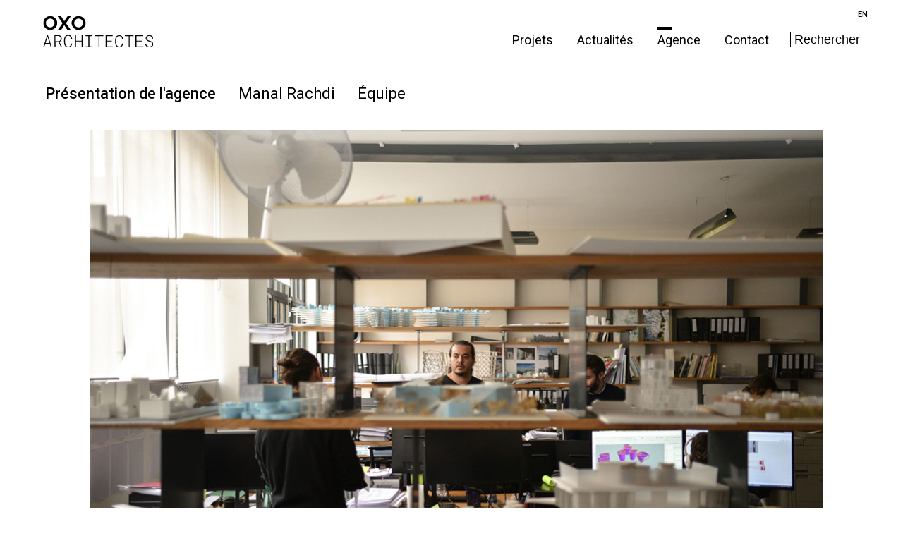

--- FILE ---
content_type: text/html; charset=utf-8
request_url: https://oxoarch.com/agence
body_size: 2743
content:
<!DOCTYPE html>
<html>
  <head>
    <title>OXO Architectes - Agence</title>
    <meta name="viewport" content="width=device-width, initial-scale=1, maximum-scale=1" />
    <link href="https://fonts.googleapis.com/css?family=Roboto:400,500|Zilla+Slab:300" rel="stylesheet">
    <!--STYLES-->
    <link rel="stylesheet" href="/min/production.min.css?t=1769694794979">
    <!--STYLES END-->
  </head>

  <body>
  
    <div id="oxo" class="Agence ">
      <header id="header" >
        <a href="/">
          <div class="logo">
            <div class="oxo">OX<span class="o-move">O</span></div>
            <span class="architecture">ARCHITECTURE</span>
            <img src="/images/oxo-a.svg" class="oxo-a" />
            <img src="/images/oxo-b.svg" class="oxo-b" id="js-scroll-listener" />
          </div>
        </a>
        <nav class="navigation js-menu">
          
          <ul>
            <li>
              <a href="/" class="">
                Projets
              </a>
            </li>
            
            
              <li>
                <a href="/news" class="">
                  Actualités
                </a>
              </li>
            
              <li>
                <a href="/agence" class="active">
                  Agence
                </a>
              </li>
            
              <li>
                <a href="/contact" class="">
                  Contact
                </a>
              </li>
            
            <li class="search">
              <form class="form-search" action="/search" method="GET">
                <input type="text" name="s" value="" placeholder="Rechercher" />
              </form>
            </li>
          </ul>
          <p class="lang">
            <a href="?lang=en">
              en
            </a>
          </p>
        </nav>

        
      </header>
      <div class="content">
        
<div class="project-detail page article-detail">
  

  
    <ul class="articles-menu">
      
        
          <li>
            <a href="/agence" class="current">
              Présentation de l&#39;agence
            </a>
          </li>
        
          <li>
            <a href="/agence/manal-rachdi" class="">
              Manal Rachdi
            </a>
          </li>
        
          <li>
            <a href="/agence/equipe" class="">
              Équipe
            </a>
          </li>
        
      
    </ul>
  
  

  <div class="slider-component" id="main-slide">
   <article class="main-slider">
     <!-- Slider Setup -->
     <div class="slides-control">
     
      <input  checked  type="radio" name="project_slider_4" id="slider_id_123" class="slide-control js-slide-control"/>
     
       <div class="slides-images">
         <div class="overflow">
           <div class="inner js-slides-images">
             
                 <article>
                   
                   <img 
                      src="/file/news/123.jpg" 
                      data-id="123" 
                      alt="image 0" 
                      title="image 0" 
                      class="landscape " 
                    />
                 </article>
               
           </div> <!-- .inner -->
         </div> <!-- #overflow -->
       </div> <!-- #slides -->
       <!-- Controls and Active Slide Display -->
       <div class="controls-side js-slide-btns">
        
          <label for="slider_id_123"></label>
        
        </div> <!-- #controls -->
        <div class="controls-bullet">
          <div class="controls-bullet-centered js-slides-control">
           
            <label for="slider_id_123"></label>
          
          </div>
        </div> <!-- #active -->
      </div>
           <!-- The Slider -->
    </article>
  </div>


  
  <div class="project-detail-content ">
    <div class="project-detail-slider-info" id="sliderInfosContainer">
  <ul>
    <li class="info-slider-counter">
      <span id="sliderCurrentIndex" class="num">1</span>
      <span class="sep">/</span>
      <span id="sliderCount" class="num">6</span>
    </li>
    
</div>

    <div class="project-text">
                                                              <p>Manal Rachdi a créé OXO Architectes afin de développer des systèmes architecturaux qui transforment les recherches et analyses des pratiques, ainsi que certaines questions théoriques, en forces motrices de conception.</p><p>Il a collaboré avec de grands noms de l’architecture contemporaine tels Duncan Lewis de 2003 à 2005, l’agence Du Besset Lyon et il rejoint les Ateliers Jean Nouvel en 2007 et collabore aux concours lauréats de l’Opéra de Séoul ainsi qu’au projet de la Philharmonie de Paris en 2008. Il est le chef de projet pour le concours de la Tour mixte du Musée d’Art Moderne de New York en 2008. Manal suit également tous les projets des Ateliers Jean Nouvel aux États-Unis jusqu’en 2009, date à laquelle il rejoint définitivement la France afin de développer ses projets.</p><p>À travers plusieurs projets primés, Manal Rachdi s’est forgé une réputation internationale en tant que pilier de la nouvelle génération d’architectes qui combine analyse judicieuse, expérimentation espiègle, responsabilité sociale et humour, à leur pratique. Sa réputation internationale s’est notamment construite grâce à ses projets qui sont hautement avant-gardistes, tant du point de vue technique que programmatique, tout en étant conçus pour utiliser des ressources et des coûts raisonnables.</p><p>En pratiquant une alchimie programmatique, OXO mélange des ingrédients conventionnels tels que le logement, les loisirs, le travail, le commercial, pour créer de nouvelles formes de cultures symbiotiques.</p><p>La production architecturale d’OXO fait preuve d’une grande audace, mais démontre également une remarquable sensibilité au contexte et à la demande du client.<br><span style="font-size: 2rem;">Actuellement, plusieurs projets sont en cours. Parmi ceux-ci :</span></p><p>•	La tour de logements «Arbre Blanc» à Montpellier en association avec Sou Fujimoto et NLA<span style="font-size: 2rem;">&nbsp;Paris de 11 000 m². Le projet a été livré en 2019.</span><span style="font-size: 2rem;">&nbsp;<br></span><span style="font-size: 2rem;">•	Le bâtiment d’enseignement mutualisé de Polytechnique à Saclay en association avec Sou</span><span style="font-size: 2rem;">&nbsp;Fujimoto et NLA Paris de 10 000 m².<br></span><span style="font-size: 2rem;">• Deux bâtiments de 250 logements à Nanterre de 20 400 m².<br></span><span style="font-size: 2rem;">• Mille Arbres - le projet lauréat de concours «Réinventer Paris» en association avec Sou&nbsp;</span><span style="font-size: 2rem;">Fujimoto de 55 000 m² .<br></span><span style="font-size: 2rem;">•	Ecotone – Projet Lauréat de 82 000 m² du concours «&nbsp;Inventons la Métropole&nbsp;» sur le site d’Arcueil en association avec les agences Duncan Lewis – Scape Architecture + Parc Architectes + Triptyque Architecture&nbsp;<br></span><span style="font-size: 2rem;">•	Balcon sur Paris – Projet Lauréat du concours de 27 000 m² (2 bâtiments) « Inventons la Métropole&nbsp;» sur le site de Villiers en association avec les agences Kengo Kuma &amp; Associates + XTU Architects + Stefano Boeri Architetti + Michael Green Architecture + Koz Architectes</span></p>
      
      
      
      
      
      
      
    </div>
    <div class="project-fields article-side">
      
    </div>
  </div>
</div>

      </div>
      <footer class="footer">
        <div class="back-top">
          <a href="#">
            Haut de page
          </a>
        </div>
        <div class="footer-box">
          <ul class="navigation">
            <li class="navigation-item"><a href="/contact">Contact</a></li>
            <li class="navigation-item"><a href="/ftp">Ftp</a></li>
            <li class="navigation-item"><a href="/mentions-legales">Informations légales / crédits</a></li>
            <!--<li class="navigation-item"><a href="">Crédits</a></li>-->
          </ul>
          <div class="social-icons">
            <ul>
              <li>
                <a href="https://www.facebook.com/oxo.architectes/" target="_blank">
                  <i class="icon icon-facebook"></i>
                </a>
              </li>
              <li>
                <a href="https://www.instagram.com/oxoarchitectes/" target="_blank">
                  <i class="icon icon-Instagram"></i>
                </a>
              </li>
              <li>
                <a href="https://twitter.com/oxoarchitectes" target="_blank">
                  <i class="icon icon-twitter"></i>
                </a>
              </li>
            </ul>
          </div>
        </div>
      </footer>
    </div>
    <!--SCRIPTS-->
    <script src="/min/production.min.js?t=1769694794979"></script>
    <!--SCRIPTS END-->
    
  </body>
</html>


--- FILE ---
content_type: text/css; charset=UTF-8
request_url: https://oxoarch.com/min/production.min.css?t=1769694794979
body_size: 10888
content:
/*! normalize.css v7.0.0 | MIT License | github.com/necolas/normalize.css */button,hr,input{overflow:visible}audio,canvas,progress,video{display:inline-block}progress,sub,sup{vertical-align:baseline}#trumbowyg-icons,#trumbowyg-icons svg{height:0;width:0}.trumbowyg-button-pane,.trumbowyg-modal{z-index:11;-webkit-backface-visibility:hidden}html{line-height:1.15;-ms-text-size-adjust:100%;-webkit-text-size-adjust:100%}body{margin:0}article,aside,details,figcaption,figure,footer,header,main,menu,nav,section{display:block}h1{font-size:2em;margin:.67em 0}figure{margin:1em 40px}hr{box-sizing:content-box;height:0}code,kbd,pre,samp{font-family:monospace,monospace;font-size:1em}a{background-color:transparent;-webkit-text-decoration-skip:objects}abbr[title]{border-bottom:none;text-decoration:underline;text-decoration:underline dotted}b,strong{font-weight:bolder}dfn{font-style:italic}mark{background-color:#ff0;color:#000}small{font-size:80%}sub,sup{font-size:75%;line-height:0;position:relative}sub{bottom:-.25em}sup{top:-.5em}audio:not([controls]){display:none;height:0}img{border-style:none}svg:not(:root){overflow:hidden}button,input,optgroup,select,textarea{font-family:sans-serif;font-size:100%;line-height:1.15;margin:0}button,select{text-transform:none}[type=reset],[type=submit],button,html [type=button]{-webkit-appearance:button}[type=button]::-moz-focus-inner,[type=reset]::-moz-focus-inner,[type=submit]::-moz-focus-inner,button::-moz-focus-inner{border-style:none;padding:0}[type=button]:-moz-focusring,[type=reset]:-moz-focusring,[type=submit]:-moz-focusring,button:-moz-focusring{outline:ButtonText dotted 1px}fieldset{padding:.35em .75em .625em}legend{box-sizing:border-box;color:inherit;display:table;max-width:100%;padding:0;white-space:normal}textarea{overflow:auto}[type=checkbox],[type=radio]{box-sizing:border-box;padding:0}[type=number]::-webkit-inner-spin-button,[type=number]::-webkit-outer-spin-button{height:auto}[type=search]{-webkit-appearance:textfield;outline-offset:-2px}[type=search]::-webkit-search-cancel-button,[type=search]::-webkit-search-decoration{-webkit-appearance:none}::-webkit-file-upload-button{-webkit-appearance:button;font:inherit}summary{display:list-item}[hidden],template{display:none}#trumbowyg-icons{overflow:hidden;visibility:hidden}.trumbowyg-box *,.trumbowyg-box ::after,.trumbowyg-box ::before{box-sizing:border-box}.trumbowyg-box svg{width:17px;height:100%;fill:#222}.trumbowyg-box,.trumbowyg-editor{display:block;position:relative;border:1px solid #DDD;width:100%;min-height:300px;margin:17px auto}.trumbowyg-box .trumbowyg-editor{margin:0 auto}.trumbowyg-box.trumbowyg-fullscreen{background:#FEFEFE;border:none!important}.trumbowyg-editor,.trumbowyg-textarea{position:relative;box-sizing:border-box;padding:20px;min-height:300px;width:100%;border-style:none;resize:none;outline:0;overflow:auto}.trumbowyg-editor.trumbowyg-autogrow-on-enter,.trumbowyg-textarea.trumbowyg-autogrow-on-enter{transition:height .3s ease-out}.trumbowyg-box-blur .trumbowyg-editor *,.trumbowyg-box-blur .trumbowyg-editor::before{color:transparent!important;text-shadow:0 0 7px #333}@media screen and (min-width:0){.trumbowyg-box-blur .trumbowyg-editor *,.trumbowyg-box-blur .trumbowyg-editor::before{color:rgba(200,200,200,.6)!important}}@supports (-ms-accelerator:true){.trumbowyg-box-blur .trumbowyg-editor *,.trumbowyg-box-blur .trumbowyg-editor::before{color:rgba(200,200,200,.6)!important}}.trumbowyg-box-blur .trumbowyg-editor hr,.trumbowyg-box-blur .trumbowyg-editor img{opacity:.2}.trumbowyg-textarea{position:relative;display:block;overflow:auto;border:none;white-space:normal;font-size:14px;font-family:Inconsolata,Consolas,Courier,"Courier New",sans-serif;line-height:18px}.trumbowyg-box.trumbowyg-editor-visible .trumbowyg-textarea{height:1px!important;width:25%;min-height:0!important;padding:0!important;background:0 0;opacity:0!important}.trumbowyg-box.trumbowyg-editor-hidden .trumbowyg-textarea{display:block}.trumbowyg-box.trumbowyg-editor-hidden .trumbowyg-editor{display:none}.trumbowyg-box.trumbowyg-disabled .trumbowyg-textarea{opacity:.8;background:0 0}.trumbowyg-editor[contenteditable=true]:empty:not(:focus)::before{content:attr(placeholder);color:#999;pointer-events:none}.trumbowyg-button-pane{width:100%;min-height:36px;background:#ecf0f1;border-bottom:1px solid #d7e0e2;margin:0;padding:0 5px;position:relative;list-style-type:none;line-height:10px;backface-visibility:hidden}.trumbowyg-button-pane::after{content:" ";display:block;position:absolute;top:36px;left:0;right:0;width:100%;height:1px;background:#d7e0e2}.trumbowyg-button-pane .trumbowyg-button-group{display:inline-block}.trumbowyg-button-pane .trumbowyg-button-group .trumbowyg-fullscreen-button svg{color:transparent}.trumbowyg-button-pane .trumbowyg-button-group:not(:empty)+.trumbowyg-button-group::before{content:" ";display:inline-block;width:1px;background:#d7e0e2;margin:0 5px;height:35px;vertical-align:top}.trumbowyg-button-pane button{display:inline-block;position:relative;width:35px;height:35px;padding:1px 6px!important;margin-bottom:1px;overflow:hidden;border:none;cursor:pointer;background:0 0;vertical-align:middle;transition:background-color 150ms,opacity 150ms}.trumbowyg-button-pane button.trumbowyg-textual-button{width:auto;line-height:35px;-webkit-user-select:none;-moz-user-select:none;-ms-user-select:none;user-select:none}.trumbowyg-button-pane.trumbowyg-disable button:not(.trumbowyg-not-disable):not(.trumbowyg-active),.trumbowyg-disabled .trumbowyg-button-pane button:not(.trumbowyg-not-disable):not(.trumbowyg-viewHTML-button){opacity:.2;cursor:default}.trumbowyg-button-pane.trumbowyg-disable .trumbowyg-button-group::before,.trumbowyg-disabled .trumbowyg-button-pane .trumbowyg-button-group::before{background:#e3e9eb}.trumbowyg-button-pane button.trumbowyg-active,.trumbowyg-button-pane button:not(.trumbowyg-disable):focus,.trumbowyg-button-pane button:not(.trumbowyg-disable):hover{background-color:#FFF;outline:0}.trumbowyg-button-pane .trumbowyg-open-dropdown::after{display:block;content:" ";position:absolute;top:25px;right:3px;height:0;width:0;border:3px solid transparent;border-top-color:#555}.trumbowyg-button-pane .trumbowyg-open-dropdown.trumbowyg-textual-button{padding-left:10px!important;padding-right:18px!important}.trumbowyg-button-pane .trumbowyg-open-dropdown.trumbowyg-textual-button::after{top:17px;right:7px}.trumbowyg-button-pane .trumbowyg-right{float:right}.trumbowyg-button-pane .trumbowyg-right::before{display:none!important}.trumbowyg-dropdown{width:200px;border:1px solid #ecf0f1;padding:5px 0;border-top:none;background:#FFF;margin-left:-1px;box-shadow:rgba(0,0,0,.1) 0 2px 3px;z-index:11}.trumbowyg-dropdown button{display:block;width:100%;height:35px;line-height:35px;text-decoration:none;background:#FFF;padding:0 10px;color:#333!important;border:none;cursor:pointer;text-align:left;font-size:15px;transition:all 150ms}.trumbowyg-dropdown button:focus,.trumbowyg-dropdown button:hover{background:#ecf0f1}.trumbowyg-dropdown button svg{float:left;margin-right:14px}.trumbowyg-modal{position:absolute;top:0;left:50%;-webkit-transform:translateX(-50%);transform:translateX(-50%);max-width:520px;width:100%;height:350px;overflow:hidden;backface-visibility:hidden}.trumbowyg-modal-box{position:absolute;top:0;left:50%;-webkit-transform:translateX(-50%);transform:translateX(-50%);max-width:500px;width:calc(80%);padding-bottom:45px;z-index:1;background-color:#FFF;text-align:center;font-size:14px;box-shadow:rgba(0,0,0,.2) 0 2px 3px;-webkit-backface-visibility:hidden;backface-visibility:hidden}.trumbowyg-modal-box .trumbowyg-modal-title{font-size:24px;font-weight:700;margin:0 0 20px;padding:15px 0 13px;display:block;border-bottom:1px solid #EEE;color:#333;background:#fbfcfc}.trumbowyg-modal-box .trumbowyg-progress{width:100%;height:3px;position:absolute;top:58px}.trumbowyg-modal-box .trumbowyg-progress .trumbowyg-progress-bar{background:#2BC06A;width:0;height:100%;transition:width 150ms linear}.trumbowyg-modal-box label{display:block;position:relative;margin:15px 12px;height:29px;line-height:29px;overflow:hidden}.trumbowyg-modal-box label .trumbowyg-input-infos{display:block;text-align:left;height:25px;line-height:25px;transition:all 150ms}.trumbowyg-modal-box label .trumbowyg-input-infos span{display:block;color:#69878f;background-color:#fbfcfc;border:1px solid #DEDEDE;padding:0 7px;width:150px}.trumbowyg-modal-box label .trumbowyg-input-infos span.trumbowyg-msg-error{color:#e74c3c}.trumbowyg-modal-box label.trumbowyg-input-error input,.trumbowyg-modal-box label.trumbowyg-input-error textarea{border:1px solid #e74c3c}.trumbowyg-modal-box label.trumbowyg-input-error .trumbowyg-input-infos{margin-top:-27px}.trumbowyg-modal-box label input{position:absolute;top:0;right:0;height:27px;line-height:27px;border:1px solid #DEDEDE;background:#fff;font-size:14px;max-width:330px;width:70%;padding:0 7px;transition:all 150ms}.trumbowyg-modal-box label input:focus,.trumbowyg-modal-box label input:hover{outline:0;border:1px solid #95a5a6}.trumbowyg-modal-box label input:focus{background:#fbfcfc}.trumbowyg-modal-box .error{margin-top:25px;display:block;color:red}.trumbowyg-modal-box .trumbowyg-modal-button{position:absolute;bottom:10px;right:0;text-decoration:none;color:#FFF;display:block;width:100px;height:35px;line-height:33px;margin:0 10px;background-color:#333;border:none;cursor:pointer;font-family:"Trebuchet MS",Helvetica,Verdana,sans-serif;font-size:16px;transition:all 150ms}.trumbowyg-modal-box .trumbowyg-modal-button.trumbowyg-modal-submit{right:110px;background:#2bc06a}.trumbowyg-modal-box .trumbowyg-modal-button.trumbowyg-modal-submit:focus,.trumbowyg-modal-box .trumbowyg-modal-button.trumbowyg-modal-submit:hover{background:#40d47e;outline:0}.trumbowyg-modal-box .trumbowyg-modal-button.trumbowyg-modal-submit:active{background:#25a25a}.trumbowyg-modal-box .trumbowyg-modal-button.trumbowyg-modal-reset{color:#555;background:#e6e6e6}.trumbowyg-modal-box .trumbowyg-modal-button.trumbowyg-modal-reset:focus,.trumbowyg-modal-box .trumbowyg-modal-button.trumbowyg-modal-reset:hover{background:#fbfbfb;outline:0}.trumbowyg-modal-box .trumbowyg-modal-button.trumbowyg-modal-reset:active{background:#d5d5d5}.trumbowyg-overlay{position:absolute;background-color:rgba(255,255,255,.5);height:100%;width:100%;left:0;display:none;top:0;z-index:10}body.trumbowyg-body-fullscreen{overflow:hidden}.trumbowyg-fullscreen{position:fixed;top:0;left:0;width:100%;height:100%;margin:0;padding:0;z-index:99999}.trumbowyg-fullscreen .trumbowyg-editor,.trumbowyg-fullscreen.trumbowyg-box{border:none}.trumbowyg-fullscreen .trumbowyg-editor,.trumbowyg-fullscreen .trumbowyg-textarea{height:calc(63%)!important;overflow:auto}.trumbowyg-fullscreen .trumbowyg-overlay{height:100%!important}.trumbowyg-fullscreen .trumbowyg-button-group .trumbowyg-fullscreen-button svg{color:#222;fill:transparent}.trumbowyg-editor embed,.trumbowyg-editor img,.trumbowyg-editor object,.trumbowyg-editor video{max-width:100%}.trumbowyg-editor img,.trumbowyg-editor video{height:auto}.trumbowyg-editor img{cursor:move}.trumbowyg-editor.trumbowyg-reset-css{background:#FEFEFE!important;font-family:"Trebuchet MS",Helvetica,Verdana,sans-serif!important;font-size:14px!important;line-height:1.45em!important;white-space:normal!important;color:#333}.trumbowyg-editor.trumbowyg-reset-css a{color:#15c!important;text-decoration:underline!important}.trumbowyg-editor.trumbowyg-reset-css blockquote,.trumbowyg-editor.trumbowyg-reset-css div,.trumbowyg-editor.trumbowyg-reset-css ol,.trumbowyg-editor.trumbowyg-reset-css p,.trumbowyg-editor.trumbowyg-reset-css ul{box-shadow:none!important;background:0 0!important;margin:0 0 15px!important;line-height:1.4em!important;font-family:"Trebuchet MS",Helvetica,Verdana,sans-serif!important;font-size:14px!important;border:none}.trumbowyg-editor.trumbowyg-reset-css hr,.trumbowyg-editor.trumbowyg-reset-css iframe,.trumbowyg-editor.trumbowyg-reset-css object{margin-bottom:15px!important}.trumbowyg-editor.trumbowyg-reset-css blockquote{margin-left:32px!important;font-style:italic!important;color:#555}.trumbowyg-editor.trumbowyg-reset-css ol,.trumbowyg-editor.trumbowyg-reset-css ul{padding-left:20px!important}.trumbowyg-editor.trumbowyg-reset-css ol ol,.trumbowyg-editor.trumbowyg-reset-css ol ul,.trumbowyg-editor.trumbowyg-reset-css ul ol,.trumbowyg-editor.trumbowyg-reset-css ul ul{border:none;margin:2px!important;padding:0 0 0 24px!important}.trumbowyg-editor.trumbowyg-reset-css hr{display:block;height:1px;border:none;border-top:1px solid #CCC}.trumbowyg-editor.trumbowyg-reset-css h1,.trumbowyg-editor.trumbowyg-reset-css h2,.trumbowyg-editor.trumbowyg-reset-css h3,.trumbowyg-editor.trumbowyg-reset-css h4{color:#111;background:0 0;margin:0!important;padding:0!important;font-weight:700}.trumbowyg-editor.trumbowyg-reset-css h1{font-size:32px!important;line-height:38px!important;margin-bottom:20px!important}.trumbowyg-editor.trumbowyg-reset-css h2{font-size:26px!important;line-height:34px!important;margin-bottom:15px!important}.trumbowyg-editor.trumbowyg-reset-css h3{font-size:22px!important;line-height:28px!important;margin-bottom:7px!important}.trumbowyg-editor.trumbowyg-reset-css h4{font-size:16px!important;line-height:22px!important;margin-bottom:7px!important}.trumbowyg-dark .trumbowyg-textarea{background:#111;color:#ddd}.trumbowyg-dark .trumbowyg-box{border:1px solid #343434}.trumbowyg-dark .trumbowyg-box.trumbowyg-fullscreen{background:#111}.trumbowyg-dark .trumbowyg-box.trumbowyg-box-blur .trumbowyg-editor *,.trumbowyg-dark .trumbowyg-box.trumbowyg-box-blur .trumbowyg-editor::before{text-shadow:0 0 7px #ccc}@media screen and (min-width:0){.trumbowyg-dark .trumbowyg-box.trumbowyg-box-blur .trumbowyg-editor *,.trumbowyg-dark .trumbowyg-box.trumbowyg-box-blur .trumbowyg-editor::before{color:rgba(20,20,20,.6)!important}}@supports (-ms-accelerator:true){.trumbowyg-dark .trumbowyg-box.trumbowyg-box-blur .trumbowyg-editor *,.trumbowyg-dark .trumbowyg-box.trumbowyg-box-blur .trumbowyg-editor::before{color:rgba(20,20,20,.6)!important}}.trumbowyg-dark .trumbowyg-box svg{fill:#ecf0f1;color:#ecf0f1}.trumbowyg-dark .trumbowyg-button-pane{background-color:#222;border-bottom-color:#343434}.trumbowyg-dark .trumbowyg-button-pane::after{background:#343434}.trumbowyg-dark .trumbowyg-button-pane .trumbowyg-button-group:not(:empty)::before{background-color:#343434}.trumbowyg-dark .trumbowyg-button-pane .trumbowyg-button-group:not(:empty) .trumbowyg-fullscreen-button svg{color:transparent}.trumbowyg-dark .trumbowyg-button-pane.trumbowyg-disable .trumbowyg-button-group::before{background-color:#2a2a2a}.trumbowyg-dark .trumbowyg-button-pane button.trumbowyg-active,.trumbowyg-dark .trumbowyg-button-pane button:not(.trumbowyg-disable):focus,.trumbowyg-dark .trumbowyg-button-pane button:not(.trumbowyg-disable):hover{background-color:#333}.trumbowyg-dark .trumbowyg-button-pane .trumbowyg-open-dropdown::after{border-top-color:#fff}.trumbowyg-dark .trumbowyg-fullscreen .trumbowyg-button-group .trumbowyg-fullscreen-button svg{color:#ecf0f1;fill:transparent}.trumbowyg-dark .trumbowyg-dropdown{border-color:#222;background:#333;box-shadow:rgba(0,0,0,.3) 0 2px 3px}.trumbowyg-dark .trumbowyg-dropdown button{background:#333;color:#fff!important}.trumbowyg-dark .trumbowyg-dropdown button:focus,.trumbowyg-dark .trumbowyg-dropdown button:hover{background:#222}.trumbowyg-dark .trumbowyg-modal-box{background-color:#222}.trumbowyg-dark .trumbowyg-modal-box .trumbowyg-modal-title{border-bottom:1px solid #555;color:#fff;background:#3c3c3c}.trumbowyg-dark .trumbowyg-modal-box label{display:block;position:relative;margin:15px 12px;height:27px;line-height:27px;overflow:hidden}.trumbowyg-dark .trumbowyg-modal-box label .trumbowyg-input-infos span{color:#eee;background-color:#2f2f2f;border-color:#222}.trumbowyg-dark .trumbowyg-modal-box label .trumbowyg-input-infos span.trumbowyg-msg-error{color:#e74c3c}.trumbowyg-dark .trumbowyg-modal-box label.trumbowyg-input-error input,.trumbowyg-dark .trumbowyg-modal-box label.trumbowyg-input-error textarea{border-color:#e74c3c}.trumbowyg-dark .trumbowyg-modal-box label input{border-color:#222;color:#eee;background:#333}.trumbowyg-dark .trumbowyg-modal-box label input:focus,.trumbowyg-dark .trumbowyg-modal-box label input:hover{border-color:#626262}.trumbowyg-dark .trumbowyg-modal-box label input:focus{background-color:#2f2f2f}.trumbowyg-dark .trumbowyg-modal-box .trumbowyg-modal-button.trumbowyg-modal-submit{background:#1b7943}.trumbowyg-dark .trumbowyg-modal-box .trumbowyg-modal-button.trumbowyg-modal-submit:focus,.trumbowyg-dark .trumbowyg-modal-box .trumbowyg-modal-button.trumbowyg-modal-submit:hover{background:#25a25a}.trumbowyg-dark .trumbowyg-modal-box .trumbowyg-modal-button.trumbowyg-modal-submit:active{background:#176437}.trumbowyg-dark .trumbowyg-modal-box .trumbowyg-modal-button.trumbowyg-modal-reset{background:#333;color:#ccc}.trumbowyg-dark .trumbowyg-modal-box .trumbowyg-modal-button.trumbowyg-modal-reset:focus,.trumbowyg-dark .trumbowyg-modal-box .trumbowyg-modal-button.trumbowyg-modal-reset:hover{background:#444}.trumbowyg-dark .trumbowyg-modal-box .trumbowyg-modal-button.trumbowyg-modal-reset:active{background:#111}.trumbowyg-dark .trumbowyg-overlay{background-color:rgba(15,15,15,.6)}@media all{html.with-featherlight{overflow:hidden}.featherlight{display:none;position:fixed;top:0;right:0;bottom:0;left:0;z-index:2147483647;text-align:center;white-space:nowrap;cursor:pointer;background:#333;background:rgba(0,0,0,0)}.featherlight:last-of-type{background:rgba(0,0,0,.8)}.featherlight:before{content:'';display:inline-block;height:100%;vertical-align:middle}.featherlight .featherlight-content{position:relative;text-align:left;vertical-align:middle;display:inline-block;overflow:auto;padding:25px 25px 0;border-bottom:25px solid transparent;margin-left:5%;margin-right:5%;max-height:95%;background:#fff;cursor:auto;white-space:normal}.featherlight .featherlight-inner{display:block}.featherlight link.featherlight-inner,.featherlight script.featherlight-inner,.featherlight style.featherlight-inner{display:none}.featherlight .featherlight-close-icon{position:absolute;z-index:9999;top:0;right:0;line-height:25px;width:25px;cursor:pointer;text-align:center;font-family:Arial,sans-serif;background:#fff;background:rgba(255,255,255,.3);color:#000;border:none;padding:0}.featherlight .featherlight-close-icon::-moz-focus-inner{border:0;padding:0}.featherlight .featherlight-image{width:100%}.featherlight-iframe .featherlight-content{border-bottom:0;padding:0;-webkit-overflow-scrolling:touch;overflow-y:scroll}.featherlight iframe{border:none}.featherlight *{-webkit-box-sizing:border-box;-moz-box-sizing:border-box;box-sizing:border-box}}@media only screen and (max-width:1024px){.featherlight .featherlight-content{margin-left:0;margin-right:0;max-height:98%;padding:10px 10px 0;border-bottom:10px solid transparent}}@media print{@page{size:landscape}html.with-featherlight>*>:not(.featherlight){display:none}}/*!
 * Datepicker v0.6.4
 * https://github.com/fengyuanchen/datepicker
 *
 * Copyright (c) 2014-2017 Chen Fengyuan
 * Released under the MIT license
 *
 * Date: 2017-11-24T14:38:19.628Z
 */.datepicker-container{background-color:#fff;direction:ltr;font-size:12px;left:0;line-height:30px;position:fixed;top:0;-ms-touch-action:none;touch-action:none;-webkit-user-select:none;-moz-user-select:none;-ms-user-select:none;user-select:none;width:210px;z-index:-1;-webkit-tap-highlight-color:transparent;-webkit-touch-callout:none}.datepicker-container::after,.datepicker-container::before{border:5px solid transparent;content:" ";display:block;height:0;position:absolute;width:0}.datepicker-dropdown{border:1px solid #ccc;-webkit-box-shadow:0 3px 6px #ccc;box-shadow:0 3px 6px #ccc;-webkit-box-sizing:content-box;box-sizing:content-box;position:absolute;z-index:1}.datepicker-inline{position:static}.datepicker-top-left,.datepicker-top-right{border-top-color:#39f}.datepicker-top-left::after,.datepicker-top-left::before,.datepicker-top-right::after,.datepicker-top-right::before{border-top:0;left:10px;top:-5px}.datepicker-top-left::before,.datepicker-top-right::before{border-bottom-color:#39f}.datepicker-top-left::after,.datepicker-top-right::after{border-bottom-color:#fff;top:-4px}.datepicker-bottom-left,.datepicker-bottom-right{border-bottom-color:#39f}.datepicker-bottom-left::after,.datepicker-bottom-left::before,.datepicker-bottom-right::after,.datepicker-bottom-right::before{border-bottom:0;bottom:-5px;left:10px}.datepicker-bottom-left::before,.datepicker-bottom-right::before{border-top-color:#39f}.datepicker-bottom-left::after,.datepicker-bottom-right::after{border-top-color:#fff;bottom:-4px}.datepicker-bottom-right::after,.datepicker-bottom-right::before,.datepicker-top-right::after,.datepicker-top-right::before{left:auto;right:10px}.datepicker-panel>ul{margin:0;padding:0;width:102%}.datepicker-panel>ul::after,.datepicker-panel>ul::before{content:" ";display:table}.datepicker-panel>ul::after{clear:both}.datepicker-panel>ul>li{background-color:#fff;cursor:pointer;float:left;height:30px;list-style:none;margin:0;padding:0;text-align:center;width:30px}.datepicker-panel>ul>li.highlighted,.datepicker-panel>ul>li:hover{background-color:#e5f2ff}.datepicker-panel>ul>li.muted,.datepicker-panel>ul>li.muted:hover{color:#999}.datepicker-panel>ul>li.highlighted:hover{background-color:#cce5ff}.datepicker-panel>ul>li.picked,.datepicker-panel>ul>li.picked:hover{color:#39f}.datepicker-panel>ul>li.disabled,.datepicker-panel>ul>li.disabled:hover{background-color:#fff;color:#ccc;cursor:default}.datepicker-panel>ul>li.disabled.highlighted,.datepicker-panel>ul>li.disabled:hover.highlighted{background-color:#e5f2ff}.datepicker-panel>ul>li[data-view="years prev"],.datepicker-panel>ul>li[data-view="year prev"],.datepicker-panel>ul>li[data-view="month prev"],.datepicker-panel>ul>li[data-view="years next"],.datepicker-panel>ul>li[data-view="year next"],.datepicker-panel>ul>li[data-view="month next"],.datepicker-panel>ul>li[data-view=next]{font-size:18px}.datepicker-panel>ul>li[data-view="years current"],.datepicker-panel>ul>li[data-view="year current"],.datepicker-panel>ul>li[data-view="month current"]{width:150px}.datepicker-panel>ul[data-view=years]>li,.datepicker-panel>ul[data-view=months]>li{height:52.5px;line-height:52.5px;width:52.5px}.datepicker-panel>ul[data-view=week]>li,.datepicker-panel>ul[data-view=week]>li:hover{background-color:#fff;cursor:default}.datepicker-hide{display:none}@font-face{font-family:icomoon;src:url(../fonts/icomoon.eot?mg045x);src:url(../fonts/icomoon.eot?mg045x#iefix) format('embedded-opentype'),url(../fonts/icomoon.ttf?mg045x) format('truetype'),url(../fonts/icomoon.woff?mg045x) format('woff'),url(../fonts/icomoon.svg?mg045x#icomoon) format('svg');font-weight:400;font-style:normal}[class*=" icon-"],[class^=icon-]{font-family:icomoon!important;speak:none;font-style:normal;font-weight:400;font-variant:normal;text-transform:none;line-height:1;-webkit-font-smoothing:antialiased;-moz-osx-font-smoothing:grayscale}#oxo,.featherlight{font-family:Roboto,sans-serif}.icon-Petite-Fleche-versbas:before{content:"\e900"}.icon-Petite-Fleche-vershaut:before{content:"\e901"}.icon-twitter:before{content:"\e902"}.icon-facebook:before{content:"\e903"}.icon-Instagram:before{content:"\e904"}.icon-Player-Video:before{content:"\e905";color:#fff}.icon-Logo-oxo:before{content:"\e906"}.icon-Fleche-Projet-gauche .path1:before{content:"\e907";color:#fff}.icon-Fleche-Projet-gauche .path2:before{content:"\e908";margin-left:-1em;color:#000}.icon-Fleche-Projet-droite .path1:before{content:"\e909";color:#fff}.icon-Fleche-Projet-droite .path2:before{content:"\e90a";margin-left:-1em;color:#000}.underline{padding-bottom:1px;border-bottom:1px solid #000}html{font-size:62.5%}*{box-sizing:border-box}body{overflow-x:hidden}.hidden{display:none!important}.js-opacity-1{opacity:1!important}.big-message{font-size:2rem}#oxo{overflow:hidden;padding-bottom:100px}#oxo.oxo--admin .testimonials-item{pointer-events:inherit}#oxo.oxo--admin #header{height:100px}#oxo a{color:#000;text-decoration:none}#oxo .big-btn{display:inline-block;padding:15px;background-color:rgba(255,255,255,.7);font-size:1.5rem;border:1px solid #000;font-weight:700}#oxo .trumbowyg-editor b,#oxo .trumbowyg-editor h1,#oxo .trumbowyg-editor strong,#oxo .trumbowyg-textarea b,#oxo .trumbowyg-textarea h1,#oxo .trumbowyg-textarea strong{font-family:Roboto,sans-serif;font-weight:500}#oxo .file-item{margin:15px auto;border:1px solid #000;list-style-type:none;padding:0;width:90%}#oxo .file-item li{margin:0 0 10px;list-style-type:none;padding:0}#oxo .file-item li .title{font-size:2rem}#oxo .big-separator{margin:4rem 0 3rem}#oxo .content{padding-top:145px}#oxo .content .page{margin:0 5%;max-width:inherit}#oxo .content .page.page--login{position:relative;z-index:13}#oxo .trumbowyg-editor,#oxo .trumbowyg-textarea{padding:10px 5px 10px 10px;font-size:2rem;line-height:2.5rem}#oxo .trumbowyg-editor a,#oxo .trumbowyg-textarea a{padding-bottom:1px;border-bottom:1px solid #000;position:relative;left:14px;font-size:1.5rem}#oxo .trumbowyg-editor a .read-more,#oxo .trumbowyg-textarea a .read-more{font-size:1.5rem;border-bottom:1px solid #000;padding-bottom:2px;position:static}#oxo .trumbowyg-editor a .read-more:before,#oxo .trumbowyg-textarea a .read-more:before{content:''}#oxo .trumbowyg-editor a:before,#oxo .trumbowyg-textarea a:before{content:'>';text-decoration:none;position:relative;left:-5px;margin-left:-10px}#oxo .trumbowyg-editor p:nth-child(1),#oxo .trumbowyg-textarea p:nth-child(1){margin-top:0;padding-top:0}#oxo .trumbowyg-editor em,#oxo .trumbowyg-editor i,#oxo .trumbowyg-textarea em,#oxo .trumbowyg-textarea i{font-style:italic}#oxo .trumbowyg-editor h1,#oxo .trumbowyg-textarea h1{font-size:2.2rem;text-transform:none;margin-top:20px}#oxo .slider-component .controls-bullet label:before,#oxo .slider-component .slides-control .slide-control:nth-child(1):checked~.controls-bullet .controls-bullet-centered label:nth-child(1):before,#oxo .slider-component .slides-control .slide-control:nth-child(10):checked~.controls-bullet .controls-bullet-centered label:nth-child(10):before,#oxo .slider-component .slides-control .slide-control:nth-child(12):checked~.controls-bullet .controls-bullet-centered label:nth-child(12):before,#oxo .slider-component .slides-control .slide-control:nth-child(13):checked~.controls-bullet .controls-bullet-centered label:nth-child(13):before,#oxo .slider-component .slides-control .slide-control:nth-child(14):checked~.controls-bullet .controls-bullet-centered label:nth-child(14):before,#oxo .slider-component .slides-control .slide-control:nth-child(15):checked~.controls-bullet .controls-bullet-centered label:nth-child(15):before,#oxo .slider-component .slides-control .slide-control:nth-child(16):checked~.controls-bullet .controls-bullet-centered label:nth-child(16):before,#oxo .slider-component .slides-control .slide-control:nth-child(17):checked~.controls-bullet .controls-bullet-centered label:nth-child(17):before,#oxo .slider-component .slides-control .slide-control:nth-child(18):checked~.controls-bullet .controls-bullet-centered label:nth-child(18):before,#oxo .slider-component .slides-control .slide-control:nth-child(19):checked~.controls-bullet .controls-bullet-centered label:nth-child(19):before,#oxo .slider-component .slides-control .slide-control:nth-child(2):checked~.controls-bullet .controls-bullet-centered label:nth-child(2):before,#oxo .slider-component .slides-control .slide-control:nth-child(20):checked~.controls-bullet .controls-bullet-centered label:nth-child(20):before,#oxo .slider-component .slides-control .slide-control:nth-child(3):checked~.controls-bullet .controls-bullet-centered label:nth-child(3):before,#oxo .slider-component .slides-control .slide-control:nth-child(4):checked~.controls-bullet .controls-bullet-centered label:nth-child(4):before,#oxo .slider-component .slides-control .slide-control:nth-child(5):checked~.controls-bullet .controls-bullet-centered label:nth-child(5):before,#oxo .slider-component .slides-control .slide-control:nth-child(6):checked~.controls-bullet .controls-bullet-centered label:nth-child(6):before,#oxo .slider-component .slides-control .slide-control:nth-child(7):checked~.controls-bullet .controls-bullet-centered label:nth-child(7):before,#oxo .slider-component .slides-control .slide-control:nth-child(8):checked~.controls-bullet .controls-bullet-centered label:nth-child(8):before,#oxo .slider-component .slides-control .slide-control:nth-child(9):checked~.controls-bullet .controls-bullet-centered label:nth-child(9):before{font-family:icons;font-weight:400;font-style:normal;speak:none;text-decoration:inherit;text-transform:none;text-rendering:optimizeLegibility;-webkit-font-smoothing:antialiased;-moz-osx-font-smoothing:grayscale;color:#ff2b00;vertical-align:middle}#oxo .wrapper_home .slider-component{margin-top:145px}#oxo .slider-component{background-color:#fff;width:100%}#oxo .slider-component .slides-control .slide-control:nth-child(1):checked~.controls-side label:nth-child(20){margin:0;width:50%;height:100%;display:block;float:left;cursor:url(/images/cursor-left.png) 4 12,auto}#oxo .slider-component .slides-control .slide-control:nth-child(1):checked~.controls-side label:nth-child(2){margin:0;width:50%;height:100%;display:block;float:right;cursor:url(/images/cursor-right.png) 4 12,auto}#oxo .slider-component .slides-control .slide-control:nth-child(1):checked~.slides-images .inner{margin-left:0}#oxo .slider-component .slides-control .slide-control:nth-child(1):checked~.controls-bullet .controls-bullet-centered label:nth-child(1){position:relative;display:block;width:15px;float:left;font-size:3em}#oxo .slider-component .slides-control .slide-control:nth-child(1):checked~.controls-bullet .controls-bullet-centered label:nth-child(1):before{display:inline-block;line-height:1;content:"\f10e"}#oxo .slider-component .slides-control .slide-control:nth-child(1):checked~.infos .info:nth-child(1){z-index:2;opacity:1;-webkit-transition:all 1s ease-out .6s;-moz-transition:all 1s ease-out .6s;-o-transition:all 1s ease-out .6s;transition:all 1s ease-out .6s}#oxo .slider-component .slides-control .slide-control:nth-child(2):checked~.controls-side label:nth-child(1){margin:0;width:50%;height:100%;display:block;float:left;cursor:url(/images/cursor-left.png) 4 12,auto}#oxo .slider-component .slides-control .slide-control:nth-child(2):checked~.controls-side label:nth-child(3){margin:0;width:50%;height:100%;display:block;float:right;cursor:url(/images/cursor-right.png) 4 12,auto}#oxo .slider-component .slides-control .slide-control:nth-child(2):checked~.slides-images .inner{margin-left:-100%}#oxo .slider-component .slides-control .slide-control:nth-child(2):checked~.controls-bullet .controls-bullet-centered label:nth-child(2){position:relative;display:block;width:15px;float:left;font-size:3em}#oxo .slider-component .slides-control .slide-control:nth-child(2):checked~.controls-bullet .controls-bullet-centered label:nth-child(2):before{display:inline-block;line-height:1;content:"\f10e"}#oxo .slider-component .slides-control .slide-control:nth-child(2):checked~.infos .info:nth-child(2){z-index:2;opacity:1;-webkit-transition:all 1s ease-out .6s;-moz-transition:all 1s ease-out .6s;-o-transition:all 1s ease-out .6s;transition:all 1s ease-out .6s}#oxo .slider-component .slides-control .slide-control:nth-child(3):checked~.controls-side label:nth-child(2){margin:0;width:50%;height:100%;display:block;float:left;cursor:url(/images/cursor-left.png) 4 12,auto}#oxo .slider-component .slides-control .slide-control:nth-child(3):checked~.controls-side label:nth-child(4){margin:0;width:50%;height:100%;display:block;float:right;cursor:url(/images/cursor-right.png) 4 12,auto}#oxo .slider-component .slides-control .slide-control:nth-child(3):checked~.slides-images .inner{margin-left:-200%}#oxo .slider-component .slides-control .slide-control:nth-child(3):checked~.controls-bullet .controls-bullet-centered label:nth-child(3){position:relative;display:block;width:15px;float:left;font-size:3em}#oxo .slider-component .slides-control .slide-control:nth-child(3):checked~.controls-bullet .controls-bullet-centered label:nth-child(3):before{display:inline-block;line-height:1;content:"\f10e"}#oxo .slider-component .slides-control .slide-control:nth-child(3):checked~.infos .info:nth-child(3){z-index:2;opacity:1;-webkit-transition:all 1s ease-out .6s;-moz-transition:all 1s ease-out .6s;-o-transition:all 1s ease-out .6s;transition:all 1s ease-out .6s}#oxo .slider-component .slides-control .slide-control:nth-child(4):checked~.controls-side label:nth-child(3){margin:0;width:50%;height:100%;display:block;float:left;cursor:url(/images/cursor-left.png) 4 12,auto}#oxo .slider-component .slides-control .slide-control:nth-child(4):checked~.controls-side label:nth-child(5){margin:0;width:50%;height:100%;display:block;float:right;cursor:url(/images/cursor-right.png) 4 12,auto}#oxo .slider-component .slides-control .slide-control:nth-child(4):checked~.slides-images .inner{margin-left:-300%}#oxo .slider-component .slides-control .slide-control:nth-child(4):checked~.controls-bullet .controls-bullet-centered label:nth-child(4){position:relative;display:block;width:15px;float:left;font-size:3em}#oxo .slider-component .slides-control .slide-control:nth-child(4):checked~.controls-bullet .controls-bullet-centered label:nth-child(4):before{display:inline-block;line-height:1;content:"\f10e"}#oxo .slider-component .slides-control .slide-control:nth-child(4):checked~.infos .info:nth-child(4){z-index:2;opacity:1;-webkit-transition:all 1s ease-out .6s;-moz-transition:all 1s ease-out .6s;-o-transition:all 1s ease-out .6s;transition:all 1s ease-out .6s}#oxo .slider-component .slides-control .slide-control:nth-child(5):checked~.controls-side label:nth-child(4){margin:0;width:50%;height:100%;display:block;float:left;cursor:url(/images/cursor-left.png) 4 12,auto}#oxo .slider-component .slides-control .slide-control:nth-child(5):checked~.controls-side label:nth-child(6){margin:0;width:50%;height:100%;display:block;float:right;cursor:url(/images/cursor-right.png) 4 12,auto}#oxo .slider-component .slides-control .slide-control:nth-child(5):checked~.slides-images .inner{margin-left:-400%}#oxo .slider-component .slides-control .slide-control:nth-child(5):checked~.controls-bullet .controls-bullet-centered label:nth-child(5){position:relative;display:block;width:15px;float:left;font-size:3em}#oxo .slider-component .slides-control .slide-control:nth-child(5):checked~.controls-bullet .controls-bullet-centered label:nth-child(5):before{display:inline-block;line-height:1;content:"\f10e"}#oxo .slider-component .slides-control .slide-control:nth-child(5):checked~.infos .info:nth-child(5){z-index:2;opacity:1;-webkit-transition:all 1s ease-out .6s;-moz-transition:all 1s ease-out .6s;-o-transition:all 1s ease-out .6s;transition:all 1s ease-out .6s}#oxo .slider-component .slides-control .slide-control:nth-child(6):checked~.controls-side label:nth-child(5){margin:0;width:50%;height:100%;display:block;float:left;cursor:url(/images/cursor-left.png) 4 12,auto}#oxo .slider-component .slides-control .slide-control:nth-child(6):checked~.controls-side label:nth-child(7){margin:0;width:50%;height:100%;display:block;float:right;cursor:url(/images/cursor-right.png) 4 12,auto}#oxo .slider-component .slides-control .slide-control:nth-child(6):checked~.slides-images .inner{margin-left:-500%}#oxo .slider-component .slides-control .slide-control:nth-child(6):checked~.controls-bullet .controls-bullet-centered label:nth-child(6){position:relative;display:block;width:15px;float:left;font-size:3em}#oxo .slider-component .slides-control .slide-control:nth-child(6):checked~.controls-bullet .controls-bullet-centered label:nth-child(6):before{display:inline-block;line-height:1;content:"\f10e"}#oxo .slider-component .slides-control .slide-control:nth-child(6):checked~.infos .info:nth-child(6){z-index:2;opacity:1;-webkit-transition:all 1s ease-out .6s;-moz-transition:all 1s ease-out .6s;-o-transition:all 1s ease-out .6s;transition:all 1s ease-out .6s}#oxo .slider-component .slides-control .slide-control:nth-child(7):checked~.controls-side label:nth-child(6){margin:0;width:50%;height:100%;display:block;float:left;cursor:url(/images/cursor-left.png) 4 12,auto}#oxo .slider-component .slides-control .slide-control:nth-child(7):checked~.controls-side label:nth-child(8){margin:0;width:50%;height:100%;display:block;float:right;cursor:url(/images/cursor-right.png) 4 12,auto}#oxo .slider-component .slides-control .slide-control:nth-child(7):checked~.slides-images .inner{margin-left:-600%}#oxo .slider-component .slides-control .slide-control:nth-child(7):checked~.controls-bullet .controls-bullet-centered label:nth-child(7){position:relative;display:block;width:15px;float:left;font-size:3em}#oxo .slider-component .slides-control .slide-control:nth-child(7):checked~.controls-bullet .controls-bullet-centered label:nth-child(7):before{display:inline-block;line-height:1;content:"\f10e"}#oxo .slider-component .slides-control .slide-control:nth-child(7):checked~.infos .info:nth-child(7){z-index:2;opacity:1;-webkit-transition:all 1s ease-out .6s;-moz-transition:all 1s ease-out .6s;-o-transition:all 1s ease-out .6s;transition:all 1s ease-out .6s}#oxo .slider-component .slides-control .slide-control:nth-child(8):checked~.controls-side label:nth-child(7){margin:0;width:50%;height:100%;display:block;float:left;cursor:url(/images/cursor-left.png) 4 12,auto}#oxo .slider-component .slides-control .slide-control:nth-child(8):checked~.controls-side label:nth-child(9){margin:0;width:50%;height:100%;display:block;float:right;cursor:url(/images/cursor-right.png) 4 12,auto}#oxo .slider-component .slides-control .slide-control:nth-child(8):checked~.slides-images .inner{margin-left:-700%}#oxo .slider-component .slides-control .slide-control:nth-child(8):checked~.controls-bullet .controls-bullet-centered label:nth-child(8){position:relative;display:block;width:15px;float:left;font-size:3em}#oxo .slider-component .slides-control .slide-control:nth-child(8):checked~.controls-bullet .controls-bullet-centered label:nth-child(8):before{display:inline-block;line-height:1;content:"\f10e"}#oxo .slider-component .slides-control .slide-control:nth-child(8):checked~.infos .info:nth-child(8){z-index:2;opacity:1;-webkit-transition:all 1s ease-out .6s;-moz-transition:all 1s ease-out .6s;-o-transition:all 1s ease-out .6s;transition:all 1s ease-out .6s}#oxo .slider-component .slides-control .slide-control:nth-child(9):checked~.controls-side label:nth-child(8){margin:0;width:50%;height:100%;display:block;float:left;cursor:url(/images/cursor-left.png) 4 12,auto}#oxo .slider-component .slides-control .slide-control:nth-child(9):checked~.controls-side label:nth-child(10){margin:0;width:50%;height:100%;display:block;float:right;cursor:url(/images/cursor-right.png) 4 12,auto}#oxo .slider-component .slides-control .slide-control:nth-child(9):checked~.slides-images .inner{margin-left:-800%}#oxo .slider-component .slides-control .slide-control:nth-child(9):checked~.controls-bullet .controls-bullet-centered label:nth-child(9){position:relative;display:block;width:15px;float:left;font-size:3em}#oxo .slider-component .slides-control .slide-control:nth-child(9):checked~.controls-bullet .controls-bullet-centered label:nth-child(9):before{display:inline-block;line-height:1;content:"\f10e"}#oxo .slider-component .slides-control .slide-control:nth-child(9):checked~.infos .info:nth-child(9){z-index:2;opacity:1;-webkit-transition:all 1s ease-out .6s;-moz-transition:all 1s ease-out .6s;-o-transition:all 1s ease-out .6s;transition:all 1s ease-out .6s}#oxo .slider-component .slides-control .slide-control:nth-child(10):checked~.controls-side label:nth-child(9){margin:0;width:50%;height:100%;display:block;float:left;cursor:url(/images/cursor-left.png) 4 12,auto}#oxo .slider-component .slides-control .slide-control:nth-child(10):checked~.controls-side label:nth-child(11){margin:0;width:50%;height:100%;display:block;float:right;cursor:url(/images/cursor-right.png) 4 12,auto}#oxo .slider-component .slides-control .slide-control:nth-child(10):checked~.slides-images .inner{margin-left:-900%}#oxo .slider-component .slides-control .slide-control:nth-child(10):checked~.controls-bullet .controls-bullet-centered label:nth-child(10){position:relative;display:block;width:15px;float:left;font-size:3em}#oxo .slider-component .slides-control .slide-control:nth-child(10):checked~.controls-bullet .controls-bullet-centered label:nth-child(10):before{display:inline-block;line-height:1;content:"\f10e"}#oxo .slider-component .slides-control .slide-control:nth-child(10):checked~.infos .info:nth-child(10){z-index:2;opacity:1;-webkit-transition:all 1s ease-out .6s;-moz-transition:all 1s ease-out .6s;-o-transition:all 1s ease-out .6s;transition:all 1s ease-out .6s}#oxo .slider-component .slides-control .slide-control:nth-child(11):checked~.controls-side label:nth-child(10){margin:0;width:50%;height:100%;display:block;float:left;cursor:url(/images/cursor-left.png) 4 12,auto}#oxo .slider-component .slides-control .slide-control:nth-child(11):checked~.controls-side label:nth-child(12){margin:0;width:50%;height:100%;display:block;float:right;cursor:url(/images/cursor-right.png) 4 12,auto}#oxo .slider-component .slides-control .slide-control:nth-child(11):checked~.slides-images .inner{margin-left:-1000%}#oxo .slider-component .slides-control .slide-control:nth-child(11):checked~.controls-bullet .controls-bullet-centered label:nth-child(11){position:relative;display:block;width:15px;float:left;font-size:3em}#oxo .slider-component .slides-control .slide-control:nth-child(11):checked~.controls-bullet .controls-bullet-centered label:nth-child(11):before{font-family:icons;display:inline-block;vertical-align:middle;line-height:1;font-weight:400;font-style:normal;speak:none;text-decoration:inherit;text-transform:none;text-rendering:optimizeLegibility;-webkit-font-smoothing:antialiased;-moz-osx-font-smoothing:grayscale;color:#ff2b00;content:"\f10e"}#oxo .slider-component .slides-control .slide-control:nth-child(11):checked~.infos .info:nth-child(11){z-index:2;opacity:1;-webkit-transition:all 1s ease-out .6s;-moz-transition:all 1s ease-out .6s;-o-transition:all 1s ease-out .6s;transition:all 1s ease-out .6s}#oxo .slider-component .slides-control .slide-control:nth-child(12):checked~.controls-side label:nth-child(11){margin:0;width:50%;height:100%;display:block;float:left;cursor:url(/images/cursor-left.png) 4 12,auto}#oxo .slider-component .slides-control .slide-control:nth-child(12):checked~.controls-side label:nth-child(13){margin:0;width:50%;height:100%;display:block;float:right;cursor:url(/images/cursor-right.png) 4 12,auto}#oxo .slider-component .slides-control .slide-control:nth-child(12):checked~.slides-images .inner{margin-left:-1100%}#oxo .slider-component .slides-control .slide-control:nth-child(12):checked~.controls-bullet .controls-bullet-centered label:nth-child(12){position:relative;display:block;width:15px;float:left;font-size:3em}#oxo .slider-component .slides-control .slide-control:nth-child(12):checked~.controls-bullet .controls-bullet-centered label:nth-child(12):before{display:inline-block;line-height:1;content:"\f10e"}#oxo .slider-component .slides-control .slide-control:nth-child(12):checked~.infos .info:nth-child(12){z-index:2;opacity:1;-webkit-transition:all 1s ease-out .6s;-moz-transition:all 1s ease-out .6s;-o-transition:all 1s ease-out .6s;transition:all 1s ease-out .6s}#oxo .slider-component .slides-control .slide-control:nth-child(13):checked~.controls-side label:nth-child(12){margin:0;width:50%;height:100%;display:block;float:left;cursor:url(/images/cursor-left.png) 4 12,auto}#oxo .slider-component .slides-control .slide-control:nth-child(13):checked~.controls-side label:nth-child(14){margin:0;width:50%;height:100%;display:block;float:right;cursor:url(/images/cursor-right.png) 4 12,auto}#oxo .slider-component .slides-control .slide-control:nth-child(13):checked~.slides-images .inner{margin-left:-1200%}#oxo .slider-component .slides-control .slide-control:nth-child(13):checked~.controls-bullet .controls-bullet-centered label:nth-child(13){position:relative;display:block;width:15px;float:left;font-size:3em}#oxo .slider-component .slides-control .slide-control:nth-child(13):checked~.controls-bullet .controls-bullet-centered label:nth-child(13):before{display:inline-block;line-height:1;content:"\f10e"}#oxo .slider-component .slides-control .slide-control:nth-child(13):checked~.infos .info:nth-child(13){z-index:2;opacity:1;-webkit-transition:all 1s ease-out .6s;-moz-transition:all 1s ease-out .6s;-o-transition:all 1s ease-out .6s;transition:all 1s ease-out .6s}#oxo .slider-component .slides-control .slide-control:nth-child(14):checked~.controls-side label:nth-child(13){margin:0;width:50%;height:100%;display:block;float:left;cursor:url(/images/cursor-left.png) 4 12,auto}#oxo .slider-component .slides-control .slide-control:nth-child(14):checked~.controls-side label:nth-child(15){margin:0;width:50%;height:100%;display:block;float:right;cursor:url(/images/cursor-right.png) 4 12,auto}#oxo .slider-component .slides-control .slide-control:nth-child(14):checked~.slides-images .inner{margin-left:-1300%}#oxo .slider-component .slides-control .slide-control:nth-child(14):checked~.controls-bullet .controls-bullet-centered label:nth-child(14){position:relative;display:block;width:15px;float:left;font-size:3em}#oxo .slider-component .slides-control .slide-control:nth-child(14):checked~.controls-bullet .controls-bullet-centered label:nth-child(14):before{display:inline-block;line-height:1;content:"\f10e"}#oxo .slider-component .slides-control .slide-control:nth-child(14):checked~.infos .info:nth-child(14){z-index:2;opacity:1;-webkit-transition:all 1s ease-out .6s;-moz-transition:all 1s ease-out .6s;-o-transition:all 1s ease-out .6s;transition:all 1s ease-out .6s}#oxo .slider-component .slides-control .slide-control:nth-child(15):checked~.controls-side label:nth-child(14){margin:0;width:50%;height:100%;display:block;float:left;cursor:url(/images/cursor-left.png) 4 12,auto}#oxo .slider-component .slides-control .slide-control:nth-child(15):checked~.controls-side label:nth-child(16){margin:0;width:50%;height:100%;display:block;float:right;cursor:url(/images/cursor-right.png) 4 12,auto}#oxo .slider-component .slides-control .slide-control:nth-child(15):checked~.slides-images .inner{margin-left:-1400%}#oxo .slider-component .slides-control .slide-control:nth-child(15):checked~.controls-bullet .controls-bullet-centered label:nth-child(15){position:relative;display:block;width:15px;float:left;font-size:3em}#oxo .slider-component .slides-control .slide-control:nth-child(15):checked~.controls-bullet .controls-bullet-centered label:nth-child(15):before{display:inline-block;line-height:1;content:"\f10e"}#oxo .slider-component .slides-control .slide-control:nth-child(15):checked~.infos .info:nth-child(15){z-index:2;opacity:1;-webkit-transition:all 1s ease-out .6s;-moz-transition:all 1s ease-out .6s;-o-transition:all 1s ease-out .6s;transition:all 1s ease-out .6s}#oxo .slider-component .slides-control .slide-control:nth-child(16):checked~.controls-side label:nth-child(15){margin:0;width:50%;height:100%;display:block;float:left;cursor:url(/images/cursor-left.png) 4 12,auto}#oxo .slider-component .slides-control .slide-control:nth-child(16):checked~.controls-side label:nth-child(17){margin:0;width:50%;height:100%;display:block;float:right;cursor:url(/images/cursor-right.png) 4 12,auto}#oxo .slider-component .slides-control .slide-control:nth-child(16):checked~.slides-images .inner{margin-left:-1500%}#oxo .slider-component .slides-control .slide-control:nth-child(16):checked~.controls-bullet .controls-bullet-centered label:nth-child(16){position:relative;display:block;width:15px;float:left;font-size:3em}#oxo .slider-component .slides-control .slide-control:nth-child(16):checked~.controls-bullet .controls-bullet-centered label:nth-child(16):before{display:inline-block;line-height:1;content:"\f10e"}#oxo .slider-component .slides-control .slide-control:nth-child(16):checked~.infos .info:nth-child(16){z-index:2;opacity:1;-webkit-transition:all 1s ease-out .6s;-moz-transition:all 1s ease-out .6s;-o-transition:all 1s ease-out .6s;transition:all 1s ease-out .6s}#oxo .slider-component .slides-control .slide-control:nth-child(17):checked~.controls-side label:nth-child(16){margin:0;width:50%;height:100%;display:block;float:left;cursor:url(/images/cursor-left.png) 4 12,auto}#oxo .slider-component .slides-control .slide-control:nth-child(17):checked~.controls-side label:nth-child(18){margin:0;width:50%;height:100%;display:block;float:right;cursor:url(/images/cursor-right.png) 4 12,auto}#oxo .slider-component .slides-control .slide-control:nth-child(17):checked~.slides-images .inner{margin-left:-1600%}#oxo .slider-component .slides-control .slide-control:nth-child(17):checked~.controls-bullet .controls-bullet-centered label:nth-child(17){position:relative;display:block;width:15px;float:left;font-size:3em}#oxo .slider-component .slides-control .slide-control:nth-child(17):checked~.controls-bullet .controls-bullet-centered label:nth-child(17):before{display:inline-block;line-height:1;content:"\f10e"}#oxo .slider-component .slides-control .slide-control:nth-child(17):checked~.infos .info:nth-child(17){z-index:2;opacity:1;-webkit-transition:all 1s ease-out .6s;-moz-transition:all 1s ease-out .6s;-o-transition:all 1s ease-out .6s;transition:all 1s ease-out .6s}#oxo .slider-component .slides-control .slide-control:nth-child(18):checked~.controls-side label:nth-child(17){margin:0;width:50%;height:100%;display:block;float:left;cursor:url(/images/cursor-left.png) 4 12,auto}#oxo .slider-component .slides-control .slide-control:nth-child(18):checked~.controls-side label:nth-child(19){margin:0;width:50%;height:100%;display:block;float:right;cursor:url(/images/cursor-right.png) 4 12,auto}#oxo .slider-component .slides-control .slide-control:nth-child(18):checked~.slides-images .inner{margin-left:-1700%}#oxo .slider-component .slides-control .slide-control:nth-child(18):checked~.controls-bullet .controls-bullet-centered label:nth-child(18){position:relative;display:block;width:15px;float:left;font-size:3em}#oxo .slider-component .slides-control .slide-control:nth-child(18):checked~.controls-bullet .controls-bullet-centered label:nth-child(18):before{display:inline-block;line-height:1;content:"\f10e"}#oxo .slider-component .slides-control .slide-control:nth-child(18):checked~.infos .info:nth-child(18){z-index:2;opacity:1;-webkit-transition:all 1s ease-out .6s;-moz-transition:all 1s ease-out .6s;-o-transition:all 1s ease-out .6s;transition:all 1s ease-out .6s}#oxo .slider-component .slides-control .slide-control:nth-child(19):checked~.controls-side label:nth-child(18){margin:0;width:50%;height:100%;display:block;float:left;cursor:url(/images/cursor-left.png) 4 12,auto}#oxo .slider-component .slides-control .slide-control:nth-child(19):checked~.controls-side label:nth-child(20){margin:0;width:50%;height:100%;display:block;float:right;cursor:url(/images/cursor-right.png) 4 12,auto}#oxo .slider-component .slides-control .slide-control:nth-child(19):checked~.slides-images .inner{margin-left:-1800%}#oxo .slider-component .slides-control .slide-control:nth-child(19):checked~.controls-bullet .controls-bullet-centered label:nth-child(19){position:relative;display:block;width:15px;float:left;font-size:3em}#oxo .slider-component .slides-control .slide-control:nth-child(19):checked~.controls-bullet .controls-bullet-centered label:nth-child(19):before{display:inline-block;line-height:1;content:"\f10e"}#oxo .slider-component .slides-control .slide-control:nth-child(19):checked~.infos .info:nth-child(19){z-index:2;opacity:1;-webkit-transition:all 1s ease-out .6s;-moz-transition:all 1s ease-out .6s;-o-transition:all 1s ease-out .6s;transition:all 1s ease-out .6s}#oxo .slider-component .slides-control .slide-control:nth-child(20):checked~.controls-side label:nth-child(19){margin:0;width:50%;height:100%;display:block;float:left;cursor:url(/images/cursor-left.png) 4 12,auto}#oxo .slider-component .slides-control .slide-control:nth-child(20):checked~.controls-side label:nth-child(1){margin:0;width:50%;height:100%;display:block;float:right;cursor:url(/images/cursor-right.png) 4 12,auto}#oxo .slider-component .slides-control .slide-control:nth-child(20):checked~.slides-images .inner{margin-left:-1900%}#oxo .slider-component .slides-control .slide-control:nth-child(20):checked~.controls-bullet .controls-bullet-centered label:nth-child(20){position:relative;display:block;width:15px;float:left;font-size:3em}#oxo .slider-component .slides-control .slide-control:nth-child(20):checked~.controls-bullet .controls-bullet-centered label:nth-child(20):before{display:inline-block;line-height:1;content:"\f10e"}#oxo .slider-component .slides-control .slide-control:nth-child(20):checked~.infos .info:nth-child(20){z-index:2;opacity:1;-webkit-transition:all 1s ease-out .6s;-moz-transition:all 1s ease-out .6s;-o-transition:all 1s ease-out .6s;transition:all 1s ease-out .6s}#oxo .slider-component .slides-control .slides-images .inner{width:2000%}#oxo .slider-component .slides-control .slides-images article{width:5%}#oxo .slider-component input{display:none}#oxo .slider-component .slides-images .inner{line-height:0}#oxo .slider-component .slides-images article img{margin:0 auto;display:block;height:auto;width:auto}#oxo .slider-component .slides-images article img.landscape{width:100%;max-width:100%;height:auto}#oxo .slider-component .slides-images article img.instagram,#oxo .slider-component .slides-images article img.portrait{width:auto;max-width:100%;max-height:300px}#oxo .slider-component .slides-control{position:relative}#oxo .slider-component .slides-control .controls-side{width:100%;height:100%;position:absolute;top:0;z-index:2}#oxo .slider-component .slides-control .controls-side label{margin:0;width:50%;height:100%;display:none;cursor:pointer}#oxo .slider-component .slides-control .controls-side label.label-video{background-color:transparent;background-repeat:no-repeat;background-position-y:center;cursor:pointer!important}#oxo .slider-component .slides-control .controls-side label.label-video--next{background-image:url(/images/cursor-right.png);background-position-x:99%}#oxo .slider-component .slides-control .controls-side label.label-video--prev{background-image:url(/images/cursor-left.png);background-position-x:1%}#oxo .slider-component .controls-bullet{display:none;margin:0;width:auto;height:auto;text-align:center;background-color:#fff}#oxo .slider-component .controls-bullet .controls-bullet-centered{display:inline-block}#oxo .slider-component .controls-bullet .controls-bullet-centered:after{display:block;content:"";clear:both}#oxo .slider-component .controls-bullet label{position:relative;display:block;width:15px;float:left;font-size:3em}#oxo .slider-component .controls-bullet label:before{display:inline-block;line-height:1;content:"\f10d"}#oxo .article-detail .article-side em,#oxo .article-detail .article-side i,#oxo .news .news-item .news-text em,#oxo .news .news-item .news-text i,#oxo .project-detail .project-text em,#oxo .project-detail .project-text i{font-style:italic}#oxo .slider-component .overflow{width:100%;overflow:hidden;max-height:300px}#oxo .slider-component .slides-images{margin:0;padding:0;position:relative}#oxo .slider-component .slides-images article{float:left;position:relative}#oxo .slider-component .slides-images .inner.is-animating-auto{-webkit-transform:translateZ(0,0,0);-moz-transform:translateZ(0,0,0);-o-transform:translateZ(0,0,0);-ms-transform:translateZ(0,0,0);transform:translateZ(0,0,0);-webkit-transition:all .8s cubic-bezier(.77,0,.175,1);-moz-transition:all .8s cubic-bezier(.77,0,.175,1);-o-transition:all .8s cubic-bezier(.77,0,.175,1);transition:all .8s cubic-bezier(.77,0,.175,1);-webkit-transition-timing-function:cubic-bezier(.77,0,.175,1);-moz-transition-timing-function:cubic-bezier(.77,0,.175,1);-o-transition-timing-function:cubic-bezier(.77,0,.175,1);transition-timing-function:cubic-bezier(.77,0,.175,1)}#oxo .slider-component .slides-images .inner.is-animating-touch{-webkit-transform:translateZ(0,0,0);-moz-transform:translateZ(0,0,0);-o-transform:translateZ(0,0,0);-ms-transform:translateZ(0,0,0);transform:translateZ(0,0,0);-webkit-transition:all .1s linear;-moz-transition:all .1s linear;-o-transition:all .1s linear;transition:all .1s linear}#oxo .slider-component .controls-active,#oxo .slider-component .controls-active label,#oxo .slider-component .controls-side,#oxo .slider-component .desktop,#oxo .slider-component .main-slider,#oxo .slider-component .mobile,#oxo .slider-component .slides-images,#oxo .slider-component .tablet{-webkit-transform:translateZ(0,0,0);-moz-transform:translateZ(0,0,0);-o-transform:translateZ(0,0,0);-ms-transform:translateZ(0,0,0);transform:translateZ(0,0,0);-webkit-transition:all .5s ease-out;-moz-transition:all .5s ease-out;-o-transition:all .5s ease-out;transition:all .5s ease-out}#oxo .slider-component .respond{display:none}#oxo .slider-component .embed-video-picto{position:absolute;left:48%;top:42%;z-index:10}#oxo .slider-component .embed-video-picto .icon.icon-Player-Video:before{color:#fff}#oxo .slider-component .embed-video-html iframe{z-index:10;position:absolute}@media only screen and (min-width:568px) and (max-width:1024px){#oxo .slider-component .overflow{max-height:inherit}#oxo .slider-component .slides-images article img{height:auto}#oxo .slider-component .slides-images article img.landscape{width:auto;max-height:440px}#oxo .slider-component .slides-images article img.instagram,#oxo .slider-component .slides-images article img.portrait{width:auto;height:440px;max-height:inherit}}@media only screen and (min-width:1024px) and (max-width:1380px),only screen and (min-width:1040px){#oxo .slider-component .overflow{max-height:inherit}#oxo .slider-component .slides-images article img{height:auto}#oxo .slider-component .slides-images article img.landscape{max-width:100%;height:auto;max-height:inherit}#oxo .slider-component .slides-images article img.instagram,#oxo .slider-component .slides-images article img.portrait{width:auto;max-width:inherit;max-height:600px;height:auto}}@media only screen and (min-width:1040px){#oxo .slider-component .slides-images article img.landscape{max-width:1040px}}#oxo #header{background-image:url(/images/background-header-mobile.png);background-color:transparent;background-repeat:no-repeat;max-width:inherit;z-index:12;width:100vw;height:145px;position:fixed;padding-top:25px}#oxo #header:after{display:block;content:"";clear:both}#oxo #header .close-menu-mobile,#oxo #header .logo .architecture,#oxo #header .logo .oxo{display:none}#oxo #header .logo{font-size:1.8rem;float:left;width:49%;max-width:200px;position:relative;height:50px}#oxo #header .logo .oxo-a,#oxo #header .logo .oxo-b{position:absolute;top:0;left:0;margin-left:-5px;margin-top:-5px}#oxo #header .logo .oxo-b{width:105%}#oxo #header .logo .o-move{position:relative;z-index:2}#oxo #header .user-message{float:right;width:49%;text-align:right;font-size:1.5rem}#oxo #header .navigation{float:right;width:40%}#oxo #header .navigation .lang{font-family:Roboto,sans-serif;font-weight:500;font-size:1.1rem;display:block;clear:both;text-transform:uppercase;position:absolute;top:15px;margin:0;right:15px}#oxo #header .navigation ul{list-style-type:none;margin:0;padding:0}#oxo #header .navigation ul li{list-style-type:none;display:block;font-size:1.8rem;margin-top:3px}#oxo #header .navigation ul li:nth-child(1){margin-top:0}#oxo #header .navigation ul li.search{display:block}#oxo #header .navigation ul li.search .form-search{width:220px}#oxo #header .navigation ul li.search .form-search:after{display:block;content:"";clear:both}#oxo #header .navigation ul li.search .form-search input{background-color:transparent;border:0 solid #000;border-left:1px solid #000;margin:0;padding:0 0 0 5px;float:left;width:180px;-webkit-border-radius:0;border-radius:0;-webkit-box-shadow:none;box-shadow:none}#oxo #header .navigation ul li.search .form-search input::-webkit-input-placeholder{color:#000}#oxo #header .navigation ul li.search .form-search input:-moz-placeholder{color:#000}#oxo #header .navigation ul li.search .form-search input::-moz-placeholder{color:#000}#oxo #header .navigation ul li.search .form-search input:-ms-input-placeholder{color:#000}@media only screen and (min-width:568px) and (max-width:767px){#oxo #header{pointer-events:none!important;height:150px!important;background-image:url(/images/background-header-mobile-landscape.png)!important}#oxo #header .navigation,#oxo #header>a{pointer-events:auto!important}#oxo #header .navigation{width:20%!important}#oxo #header .navigation ul li.search{float:left!important}#oxo #header .navigation ul li a.active:before{display:none!important}}@media only screen and (min-width:568px) and (max-width:1024px),only screen and (min-width:1024px) and (max-width:1380px),only screen and (min-width:1380px){#oxo #header{background-image:url(/images/background-header.png);background-color:transparent;background-repeat:no-repeat;padding:60px 0 90px 5%;height:150px}#oxo #header:before{background-color:#fff;content:"";position:absolute;width:100%;top:0;height:75px}#oxo #header .logo{margin-left:0}#oxo #header .logo .oxo-a,#oxo #header .logo .oxo-b{margin-left:-30px;margin-top:-20px;max-width:210px}#oxo #header .logo .oxo-b{width:115%}#oxo #header .navigation-mobile{display:none}#oxo #header .navigation{display:block;float:right;position:relative;top:inherit;width:auto;background:0 0}#oxo #header .navigation .lang{position:absolute;right:10px;top:-15px}#oxo #header .navigation ul{margin:17px 20px 0 0;padding:0}#oxo #header .navigation ul li{list-style-type:none;display:inline;font-size:1.8rem;margin-top:0}#oxo #header .navigation ul li a{position:relative;padding-right:30px}#oxo #header .navigation ul li a.active:before{content:"";display:block;width:20px;height:5px;background-color:#000;position:absolute;top:-8px;left:0}#oxo #header .navigation ul li.search{display:inline-block;float:right;width:100px}#oxo #header .navigation ul li.search .form-search{width:100px}#oxo #header .navigation ul li.search .form-search input{border-left:1px solid #000;position:relative;margin:0;bottom:1px;padding:0 0 0 5px;background:0 0;width:100px}#oxo #header .navigation ul li.search .form-search input::-webkit-input-placeholder{color:#000}#oxo #header .navigation ul li.search .form-search input:-moz-placeholder{color:#000}#oxo #header .navigation ul li.search .form-search input::-moz-placeholder{color:#000}#oxo #header .navigation ul li.search .form-search input:-ms-input-placeholder{color:#000}#oxo #header .navigation ul li.search .form-search input[type=submit]{display:none}}@media only screen and (min-width:568px) and (max-width:1024px),only screen and (min-width:1024px) and (max-width:1380px){#oxo #header{padding:30px 1% 45px 5%;height:100px}#oxo #header:before{height:50px}}@media only screen and (min-width:1024px) and (max-width:1380px),only screen and (min-width:1380px){#oxo #header{padding-right:40px;background-repeat:repeat-x;height:240px;max-width:inherit;left:0;right:0}}#oxo .footer .back-top{margin:5vh 5%;max-width:inherit;font-size:1.8rem}#oxo .footer .footer-box{max-width:inherit;border-top:5px solid #000;border-bottom:1px solid #000;margin:0 5%}#oxo .footer .footer-box .navigation{display:inline-block;list-style-type:none;margin:20px 0 30px;padding:0}#oxo .footer .footer-box .navigation-item{display:inline-block;font-size:1.3rem;margin-right:15px}#oxo .footer .footer-box .social-icons{padding-bottom:30px}#oxo .footer .footer-box .social-icons li,#oxo .footer .footer-box .social-icons ul{list-style-type:none;margin:0;padding:0}#oxo .footer .footer-box .social-icons li{display:inline-block;width:50px;height:50px}#oxo .footer .footer-box .social-icons li a{overflow:hidden;z-index:20;display:block;width:50px;height:50px}#oxo .footer .footer-box .social-icons li a .icon:before{z-index:10}@media only screen and (min-width:568px) and (max-width:1024px),only screen and (min-width:1024px) and (max-width:1380px),only screen and (min-width:1380px){#oxo .footer .back-top,#oxo .footer .footer-box{margin-right:20px}#oxo .footer .footer-box .social-icons{float:right}}@media only screen and (min-width:1024px) and (max-width:1380px),only screen and (min-width:1380px){#oxo .footer .back-top,#oxo .footer .footer-box{max-width:inherit;margin-right:50px}}#oxo .form .form-control{margin-top:10px}#oxo .form .form-control.checkbox{margin-top:20px}#oxo .form .form-control:nth-child(1){margin-top:0}#oxo .form .form-control label{display:block;font-size:1.6rem}#oxo .form .form-control label.checkbox{display:inline-block;padding-right:10px;height:30px}#oxo .form .form-control input,#oxo .form .form-control select{display:block;border:1px solid #000;width:100%;height:30px;padding:5px}#oxo .form .form-control input[type=checkbox]{display:inline-block;border:none;width:auto;height:auto;padding:0;position:relative;top:2px}#oxo .form .form-control #testimonial_text_en,#oxo .form .form-control #testimonial_text_fr{width:100%}#oxo .form .form-control textarea[name=video]{width:450px;height:100px}#oxo .homepage.search{padding-top:20px}#oxo .homepage .homepage-menu{margin:20px 0 40px}#oxo .homepage .homepage-menu .homepage-link{display:inline-block;margin-right:15px;text-transform:uppercase}#oxo .homepage .homepage-menu .homepage-link.active{border-bottom:1px solid #000;padding-bottom:2px}#oxo .homepage .homepage-table-description{font-size:1.8rem}#oxo .homepage .testimonial{display:none}#oxo .homepage .project-item{overflow:hidden;border-top:5px solid transparent}#oxo .homepage .project-item .project-item-info{list-style-type:none;margin:0;padding:0}#oxo .homepage .project-item .project-item-info li{padding:15px 0 25px;list-style-type:none}#oxo .homepage .project-item .project-item-info a{font-family:Roboto,sans-serif;font-weight:500;font-size:1.4rem;text-transform:none}#oxo .homepage .images{width:100%;cursor:pointer;height:auto;overflow:hidden}#oxo .homepage .images.is-animating-auto{-webkit-transform:translateZ(0,0,0);-moz-transform:translateZ(0,0,0);-o-transform:translateZ(0,0,0);-ms-transform:translateZ(0,0,0);transform:translateZ(0,0,0);-webkit-transition:all .8s cubic-bezier(.77,0,.175,1);-moz-transition:all .8s cubic-bezier(.77,0,.175,1);-o-transition:all .8s cubic-bezier(.77,0,.175,1);transition:all .8s cubic-bezier(.77,0,.175,1);-webkit-transition-timing-function:cubic-bezier(.77,0,.175,1);-moz-transition-timing-function:cubic-bezier(.77,0,.175,1);-o-transition-timing-function:cubic-bezier(.77,0,.175,1);transition-timing-function:cubic-bezier(.77,0,.175,1)}#oxo .homepage .images.is-animating-touch{-webkit-transform:translateZ(0,0,0);-moz-transform:translateZ(0,0,0);-o-transform:translateZ(0,0,0);-ms-transform:translateZ(0,0,0);transform:translateZ(0,0,0);-webkit-transition:all .1s linear;-moz-transition:all .1s linear;-o-transition:all .1s linear;transition:all .1s linear}#oxo .homepage .images .image{width:100%;height:auto;float:left;margin:0 auto;display:none}#oxo .homepage .images .image:first-child{visibility:visible}#oxo .homepage .images .image:nth-child(1){display:block}#oxo .homepage .homepage-table tbody tr td:nth-child(4),#oxo .homepage .homepage-table tbody tr td:nth-child(5),#oxo .homepage .homepage-table tbody tr th:nth-child(4),#oxo .homepage .homepage-table tbody tr th:nth-child(5),#oxo .homepage .homepage-table thead tr td:nth-child(4),#oxo .homepage .homepage-table thead tr td:nth-child(5),#oxo .homepage .homepage-table thead tr th:nth-child(4),#oxo .homepage .homepage-table thead tr th:nth-child(5),#oxo .homepage .thumb-btn{display:none}#oxo .homepage .homepage-table{overflow:hidden}#oxo .homepage .homepage-table .tablesorter{border-collapse:collapse;width:100%}#oxo .homepage .homepage-table tbody tr td,#oxo .homepage .homepage-table tbody tr th,#oxo .homepage .homepage-table thead tr td,#oxo .homepage .homepage-table thead tr th{height:50px;padding-right:0;vertical-align:middle;color:#000;text-align:left;font-weight:400;border-top:1px solid #c7c7c7}#oxo .homepage .homepage-table tbody tr td:nth-child(1),#oxo .homepage .homepage-table tbody tr th:nth-child(1),#oxo .homepage .homepage-table thead tr td:nth-child(1),#oxo .homepage .homepage-table thead tr th:nth-child(1){width:45%}#oxo .homepage .homepage-table tbody tr td:nth-child(2),#oxo .homepage .homepage-table tbody tr td:nth-child(3),#oxo .homepage .homepage-table tbody tr th:nth-child(2),#oxo .homepage .homepage-table tbody tr th:nth-child(3),#oxo .homepage .homepage-table thead tr td:nth-child(2),#oxo .homepage .homepage-table thead tr td:nth-child(3),#oxo .homepage .homepage-table thead tr th:nth-child(2),#oxo .homepage .homepage-table thead tr th:nth-child(3){width:35%}#oxo .homepage .homepage-table tbody tr td:nth-child(3),#oxo .homepage .homepage-table tbody tr th:nth-child(3),#oxo .homepage .homepage-table thead tr td:nth-child(3),#oxo .homepage .homepage-table thead tr th:nth-child(3){width:15%}#oxo .homepage .homepage-table tbody tr td .table-cell-padding,#oxo .homepage .homepage-table tbody tr th .table-cell-padding,#oxo .homepage .homepage-table thead tr td .table-cell-padding,#oxo .homepage .homepage-table thead tr th .table-cell-padding{position:relative;left:20px;display:inline-block;width:90%}#oxo .homepage .homepage-table tbody tr:hover,#oxo .homepage .homepage-table thead tr:hover{background-color:#f1f3f2;border-top:1px solid #f1f3f2;cursor:pointer}#oxo .homepage .homepage-table tbody tr:hover td,#oxo .homepage .homepage-table thead tr:hover td{background-color:#f1f3f2;border-top:1px solid #f1f3f2}#oxo .homepage .homepage-table tbody tr:hover+tr td,#oxo .homepage .homepage-table thead tr:hover+tr td{border-top:1px solid #f1f3f2}#oxo .homepage .homepage-table tbody tr th,#oxo .homepage .homepage-table thead tr th{font-size:1.2rem}#oxo .homepage .homepage-table tbody tr th .js-sort-on,#oxo .homepage .homepage-table thead tr th .js-sort-on{display:none}#oxo .homepage .homepage-table tbody tr th.headerSortUp .js-sort-off,#oxo .homepage .homepage-table thead tr th.headerSortUp .js-sort-off{display:inline}#oxo .homepage .homepage-table tbody tr th.headerSortDown .js-sort-off,#oxo .homepage .homepage-table tbody tr th.headerSortUp .js-sort-on,#oxo .homepage .homepage-table thead tr th.headerSortDown .js-sort-off,#oxo .homepage .homepage-table thead tr th.headerSortUp .js-sort-on{display:none}#oxo .homepage .homepage-table tbody tr th.headerSortDown .js-sort-on,#oxo .homepage .homepage-table thead tr th.headerSortDown .js-sort-on{display:inline}#oxo .homepage .homepage-table tbody tr td,#oxo .homepage .homepage-table thead tr td{font-size:1.4rem;padding:10px 0}@media only screen and (min-width:568px) and (max-width:1024px),only screen and (min-width:1024px) and (max-width:1380px),only screen and (min-width:1380px){#oxo .homepage,#oxo .homepage .images.image-instagram,#oxo .homepage .testimonial{position:relative}#oxo .homepage.page{margin-right:0}#oxo .homepage .testimonial{top:-20px;background:#fff;-webkit-box-shadow:0 0 80px 115px #fff;-moz-box-shadow:0 0 80px 115px #fff;box-shadow:0 0 80px 115px #fff}#oxo .homepage .testimonial.activated{display:block}#oxo .homepage .testimonial p{font-family:'Zilla Slab',serif;font-weight:300;font-size:3.3rem;line-height:3.96rem;width:77%;margin:auto}#oxo .homepage .homepage-items{display:flex;flex-wrap:wrap;margin-left:-5%}#oxo .homepage .project-item{position:relative;margin-left:5%}#oxo .homepage .project-item.instagram,#oxo .homepage .project-item.portrait{max-width:270px;width:24%}#oxo .homepage .project-item.landscape{max-width:400px;width:36%}#oxo .homepage .images.image-instagram:hover:before{content:'@oxo_manalrachdi';background-color:rgba(0,0,0,.5);position:absolute;width:100%;color:#fff;height:50px;line-height:50px;text-indent:20px;bottom:0}#oxo .homepage .images .image{visibility:visible;margin:0 auto;width:100%}#oxo .homepage .images .image.portrait{max-width:270px;max-height:400px}#oxo .homepage .images .image.landscape{max-width:400px;max-height:270px}#oxo .homepage .thumb-btn{visibility:hidden;position:absolute;cursor:pointer;width:30%;display:inline-block;vertical-align:middle;font-size:5rem}#oxo .homepage .thumb-btn.left{top:5px;left:5px}#oxo .homepage .thumb-btn.right{top:5px;right:5px;text-align:right}#oxo .homepage .homepage-table tbody tr td:nth-child(1),#oxo .homepage .homepage-table tbody tr th:nth-child(1),#oxo .homepage .homepage-table thead tr td:nth-child(1),#oxo .homepage .homepage-table thead tr th:nth-child(1){width:37%}#oxo .homepage .homepage-table tbody tr td:nth-child(2),#oxo .homepage .homepage-table tbody tr td:nth-child(3),#oxo .homepage .homepage-table tbody tr td:nth-child(4),#oxo .homepage .homepage-table tbody tr td:nth-child(5),#oxo .homepage .homepage-table tbody tr th:nth-child(2),#oxo .homepage .homepage-table tbody tr th:nth-child(3),#oxo .homepage .homepage-table tbody tr th:nth-child(4),#oxo .homepage .homepage-table tbody tr th:nth-child(5),#oxo .homepage .homepage-table thead tr td:nth-child(2),#oxo .homepage .homepage-table thead tr td:nth-child(3),#oxo .homepage .homepage-table thead tr td:nth-child(4),#oxo .homepage .homepage-table thead tr td:nth-child(5),#oxo .homepage .homepage-table thead tr th:nth-child(2),#oxo .homepage .homepage-table thead tr th:nth-child(3),#oxo .homepage .homepage-table thead tr th:nth-child(4),#oxo .homepage .homepage-table thead tr th:nth-child(5){display:table-cell;width:15%}#oxo .homepage .homepage-table tbody tr td:nth-child(3),#oxo .homepage .homepage-table tbody tr th:nth-child(3),#oxo .homepage .homepage-table thead tr td:nth-child(3),#oxo .homepage .homepage-table thead tr th:nth-child(3){width:15%}#oxo .homepage .homepage-table tbody tr td:nth-child(4),#oxo .homepage .homepage-table tbody tr th:nth-child(4),#oxo .homepage .homepage-table thead tr td:nth-child(4),#oxo .homepage .homepage-table thead tr th:nth-child(4){width:10%}#oxo .homepage .homepage-table tbody tr td:nth-child(5),#oxo .homepage .homepage-table tbody tr th:nth-child(5),#oxo .homepage .homepage-table thead tr td:nth-child(5),#oxo .homepage .homepage-table thead tr th:nth-child(5){width:7%}}@media only screen and (min-width:1024px) and (max-width:1380px),only screen and (min-width:1380px){#oxo .homepage .homepage-menu,#oxo .homepage .homepage-table{z-index:14;position:relative}#oxo .homepage .project-item{padding-bottom:20px;overflow:hidden}#oxo .homepage .project-item:hover{z-index:4}#oxo .homepage .project-item:hover:before{content:' ';position:absolute;top:0;z-index:3;left:0;right:0;border-top:6px solid #000}#oxo .homepage .project-item:hover .project-item-info{visibility:visible;z-index:5;position:relative;background:#fff}#oxo .homepage .project-item .project-item-info{visibility:hidden}#oxo .homepage .homepage-table tbody tr td,#oxo .homepage .homepage-table tbody tr th,#oxo .homepage .homepage-table thead tr td,#oxo .homepage .homepage-table thead tr th{padding-right:10px}#oxo .homepage .homepage-table tbody tr td .table-cell-padding,#oxo .homepage .homepage-table tbody tr th .table-cell-padding,#oxo .homepage .homepage-table thead tr td .table-cell-padding,#oxo .homepage .homepage-table thead tr th .table-cell-padding{position:static;left:inherit;display:inline-block;width:auto}#oxo .homepage .homepage-table tbody tr th,#oxo .homepage .homepage-table thead tr th{font-size:1.4rem}#oxo .homepage .homepage-table tbody tr td,#oxo .homepage .homepage-table thead tr td{font-size:1.8rem}}@media only screen and (min-width:1380px){#oxo .content .page.homepage{max-width:inherit}#oxo .homepage .homepage-items{opacity:0;margin-left:-3%}#oxo .homepage .homepage-menu{z-index:14;position:relative}#oxo .homepage .project-item{margin-left:3%;width:400px}#oxo .homepage .project-item.instagram,#oxo .homepage .project-item.portrait{width:270px}#oxo .homepage .homepage-table{max-width:1040px;max-width:inherit}#oxo .homepage .homepage-table tbody tr td:nth-child(5),#oxo .homepage .homepage-table tbody tr th:nth-child(5),#oxo .homepage .homepage-table thead tr td:nth-child(5),#oxo .homepage .homepage-table thead tr th:nth-child(5){width:5%}}#oxo .project-detail-title{padding:15px 0}#oxo .project-detail-title:after{display:block;content:"";clear:both}#oxo .project-detail-title .title{width:80%;float:left;margin:0}#oxo .project-detail-title .slider-component-control{width:55px;float:left;position:relative}#oxo .project-detail-title .slider-component-control .control-next,#oxo .project-detail-title .slider-component-control .control-prev{display:inline-block;z-index:10;width:25px;height:25px}#oxo .project-detail .project-detail-content{padding-top:20px;visibility:hidden}#oxo .project-detail .project-detail-slider-info li,#oxo .project-detail .project-detail-slider-info ul{margin:0;padding:0;list-style-type:none;font-size:1.5rem}#oxo .project-detail .project-detail-slider-info li:nth-child(1){margin-bottom:5px}#oxo .project-detail .title{font-size:2.2rem;font-family:Roboto,sans-serif;font-weight:500}#oxo .project-detail .title-display-tablet{display:none}#oxo .project-detail .subtitle{font-size:2rem;font-weight:400}#oxo .project-detail .project-fields .field-title,#oxo .project-detail .project-text b,#oxo .project-detail .project-text h1,#oxo .project-detail .project-text strong{font-family:Roboto,sans-serif;font-weight:500}#oxo .project-detail .project-text{padding-right:5px;font-size:2rem;line-height:2.5rem}#oxo .project-detail .project-text a{padding-bottom:1px;border-bottom:1px solid #000;position:relative;left:14px;font-size:1.5rem}#oxo .project-detail .project-text a .read-more{font-size:1.5rem;border-bottom:1px solid #000;padding-bottom:2px;position:static}#oxo .project-detail .project-text a .read-more:before{content:''}#oxo .project-detail .project-text a:before{content:'>';text-decoration:none;position:relative;left:-5px;margin-left:-10px}#oxo .project-detail .project-text p:nth-child(1){margin-top:0;padding-top:0}#oxo .project-detail .project-text h1{font-size:2.2rem;text-transform:none;margin-top:20px}#oxo .project-detail .project-fields dl{margin:5px 0 0;padding:0}#oxo .project-detail .project-fields .field-content,#oxo .project-detail .project-fields .field-title{display:block;margin:0;padding:0}#oxo .project-detail .project-fields .field-content{margin-bottom:20px;font-size:1.5rem;line-height:1.8rem}#oxo .project-detail .project-fields .field-title{text-transform:uppercase;font-size:1.4rem;line-height:1.68rem}#oxo .project-detail .project-attachments{padding:50px 0 90px}#oxo .project-detail .project-attachments li,#oxo .project-detail .project-attachments ul{margin:0 0 7px;padding:0;list-style-type:none}#oxo .project-detail .project-attachments li a,#oxo .project-detail .project-attachments ul a{font-size:1.8rem;text-decoration:underline}@media only screen and (min-width:568px) and (max-width:1024px),only screen and (min-width:1024px) and (max-width:1380px),only screen and (min-width:1380px){#oxo .project-detail-title .slider-component-control{float:right}#oxo .project-detail-title .title-display-tablet{display:block}#oxo .project-detail .project-detail-content{padding-top:60px}#oxo .project-detail .project-detail-content .title-display-mobile{display:none}#oxo .project-detail .project-detail-content:after{display:block;content:"";clear:both}#oxo .project-detail .project-detail-content .project-text{width:60%;float:left;padding-right:50px}#oxo .project-detail .project-detail-content .project-fields{width:34%;float:left}#oxo .project-detail .project-detail-content .project-detail-slider-info{float:right;width:inherit;text-align:right}#oxo .project-detail .project-detail-content .project-detail-slider-info ul{margin-top:25px}}@media only screen and (min-width:1024px) and (max-width:1380px),only screen and (min-width:1380px){#oxo .project-detail-title{position:relative;z-index:13}}#oxo .images-position{display:flex;flex-wrap:wrap}#oxo .images-position .item{position:relative;margin-right:10px;margin-bottom:10px}#oxo .images-position .item .item-infos{list-style-type:none}#oxo .images-position .item.instagram,#oxo .images-position .item.portrait{max-width:270px;width:23%}#oxo .images-position .item.landscape{max-width:400px;width:35%}#oxo .images-position .item.image-instagram:before{content:'@oxo_manalrachdi';background-color:rgba(0,0,0,.5);position:absolute;width:100%;color:#fff;height:50px;line-height:50px;text-indent:20px;top:0}#oxo .images-position .item img{max-width:100%}#oxo .images-position .item button{display:block}#oxo .images-position .item .icon-video{position:absolute;top:20%;left:37%}#oxo .news{padding-top:20px;padding-bottom:100px}#oxo .news .news-item{margin-bottom:60px}#oxo .news .news-item .news-head:after{display:block;content:"";clear:both}#oxo .news .news-item .news-date,#oxo .news .news-item .news-title{display:inline-block;margin:0;padding:0}#oxo .news .news-item .news-title{float:left;font-weight:400;font-size:2.2rem;line-height:2.5rem;margin:0 0 40px}#oxo .news .news-item .news-text b,#oxo .news .news-item .news-text h1,#oxo .news .news-item .news-text strong,#oxo .news .news-item .news-title .news-category{font-family:Roboto,sans-serif;font-weight:500}#oxo .news .news-item .news-date{font-size:1.5rem;float:right;display:inline-block;vertical-align:bottom;line-height:3.2rem;height:2.5rem}#oxo .news .news-item .news-image{width:100%;max-width:1040px}#oxo .news .news-item .news-text{padding-right:5px;font-size:2rem;line-height:2.5rem;padding-top:40px}#oxo .news .news-item .news-text a{padding-bottom:1px;border-bottom:1px solid #000;position:relative;left:14px;font-size:1.5rem}#oxo .news .news-item .news-text a .read-more{font-size:1.5rem;border-bottom:1px solid #000;padding-bottom:2px;position:static}#oxo .news .news-item .news-text a .read-more:before{content:''}#oxo .news .news-item .news-text a:before{content:'>';text-decoration:none;position:relative;left:-5px;margin-left:-10px}#oxo .news .news-item .news-text p:nth-child(1){margin-top:0;padding-top:0}#oxo .news .news-item .news-text h1{font-size:2.2rem;text-transform:none;margin-top:20px}#oxo .news .news-item .news-link{margin:0;padding:30px 0 0}#oxo .news .news-item .news-link.first{padding-top:60px}#oxo .news .news-item .news-link .news-more,#oxo .news .news-item .news-link .news-project{padding-bottom:1px;border-bottom:1px solid #000;line-height:2.4rem;font-weight:400}#oxo .article-detail .article-side b,#oxo .article-detail .article-side h1,#oxo .article-detail .article-side strong,#oxo .article-detail .articles-menu li .current{font-family:Roboto,sans-serif;font-weight:500}#oxo .news .news-item .news-link .news-more{font-size:2rem}#oxo .news .news-item .news-link .news-project{position:relative;left:14px;font-size:1.5rem}#oxo .news .news-item .news-link .news-project:before{content:'>';text-decoration:none;position:relative;left:-5px;margin-left:-10px}@media only screen and (min-width:568px) and (max-width:1024px),only screen and (min-width:1024px) and (max-width:1380px),only screen and (min-width:1380px){#oxo .news .news-item .news-text{width:60%}}@media only screen and (min-width:1024px) and (max-width:1380px),only screen and (min-width:1380px){#oxo .news .news-item .news-head{z-index:14;position:relative}}#oxo .icon.icon-cross{font-size:3rem}#oxo .icon.icon-Logo-oxo{position:relative;display:block;height:50px}#oxo .icon.icon-Logo-oxo:before{position:absolute;font-size:7rem;top:-20px;left:-30px}#oxo .icon.icon-Fleche-Diapo-gauche{-webkit-transform:rotate(180deg);-moz-transform:rotate(180deg);-o-transform:rotate(180deg);-ms-transform:rotate(180deg);transform:rotate(180deg);display:inline-block}#oxo .icon.icon-Instagram,#oxo .icon.icon-facebook,#oxo .icon.icon-twitter{width:25px;height:25px;display:inline}#oxo .icon.icon-Petite-Fleche-versbas,#oxo .icon.icon-Petite-Fleche-vershaut{position:relative;width:25px;height:25px;display:inline}#oxo .icon.icon-Petite-Fleche-versbas:before,#oxo .icon.icon-Petite-Fleche-vershaut:before{position:absolute;font-size:8rem;top:-32px;left:-30px}#oxo .icon.icon-Instagram{position:relative}#oxo .icon.icon-Instagram:before{position:absolute;font-size:12rem;top:-30px;left:-40px}#oxo .icon.icon-twitter{position:relative}#oxo .icon.icon-twitter:before{position:absolute;font-size:12rem;top:-30px;left:-40px}#oxo .icon.icon-facebook{position:relative}#oxo .icon.icon-facebook:before{position:absolute;font-size:12rem;top:-30px;left:-40px}#oxo .icon.icon-Fleche-Projet-droite,#oxo .icon.icon-Fleche-Projet-gauche{display:inline-block;position:relative}#oxo .icon.icon-Fleche-Projet-droite .path1:before,#oxo .icon.icon-Fleche-Projet-droite .path2:before,#oxo .icon.icon-Fleche-Projet-gauche .path1:before,#oxo .icon.icon-Fleche-Projet-gauche .path2:before{position:absolute;font-size:9.6rem;top:-45px;left:55px;pointer-events:none}#oxo .icon.icon-Player-Video:before{color:#000;font-size:10rem}@media only screen and (min-width:1024px) and (max-width:1380px),only screen and (min-width:1380px){#oxo .icon.icon-Logo-oxo:before{font-size:7rem;top:-20px;left:-30px}#oxo .icon.icon-Fleche-Projet-droite .path1:before,#oxo .icon.icon-Fleche-Projet-droite .path2:before,#oxo .icon.icon-Fleche-Projet-gauche .path1:before,#oxo .icon.icon-Fleche-Projet-gauche .path2:before{left:69px}}@media only screen and (min-width:1380px){#oxo .icon.icon-Logo-oxo:before{font-size:9.7rem;top:-32px;left:-40px}#oxo .testimonials{opacity:0}}#oxo .article-detail .title{margin-bottom:40px;position:relative;z-index:13}#oxo .article-detail .articles-menu{margin:20px 0 2rem;padding:0;list-style-type:none}#oxo .article-detail .articles-menu li{margin:0 30px 0 0;padding:0;list-style-type:none;font-size:2.2rem;display:block}#oxo .article-detail .articles-menu li.title{margin-bottom:20px}#oxo .article-detail .article-side{padding-right:5px;font-size:2rem;line-height:2.5rem}#oxo .article-detail .article-side a{padding-bottom:1px;border-bottom:1px solid #000;position:relative;left:14px;font-size:1.5rem}#oxo .article-detail .article-side a .read-more{font-size:1.5rem;border-bottom:1px solid #000;padding-bottom:2px;position:static}#oxo .article-detail .article-side a .read-more:before{content:''}#oxo .article-detail .article-side a:before{content:'>';text-decoration:none;position:relative;left:-5px;margin-left:-10px}#oxo .article-detail .article-side p:nth-child(1){margin-top:0;padding-top:0}#oxo .article-detail .article-side h1{font-size:2.2rem;text-transform:none;margin-top:20px}@media only screen and (min-width:568px) and (max-width:1024px),only screen and (min-width:1024px) and (max-width:1380px),only screen and (min-width:1380px){#oxo .article-detail .articles-menu{margin-bottom:4rem}#oxo .article-detail .articles-menu li{display:inline-block}#oxo .article-detail .project-detail-content.article-team .project-text{width:50%}#oxo .article-detail .project-detail-content.article-team .article-side{width:45%}}@media only screen and (min-width:1024px) and (max-width:1380px),only screen and (min-width:1380px){#oxo .article-detail .articles-menu{z-index:14;position:relative}}#oxo .testimonials{display:none;position:relative}@media only screen and (min-width:568px) and (max-width:1024px),only screen and (min-width:1024px) and (max-width:1380px),only screen and (min-width:1380px){#oxo .testimonials{display:block}#oxo .testimonials-item{display:none;position:absolute;background:url(/images/protege-texte-1-mobile.png);z-index:3;width:600px;height:400px;pointer-events:none}#oxo .testimonials-item__hover{z-index:4;pointer-events:none;background-image:url(/images/protege-titre-horizontal.png);width:970px;height:620px;position:absolute;left:0;top:0}#oxo .testimonials-item__hover.vertical{background-image:url(/images/protege-titre-vertical.png);width:720px;height:600px}#oxo .testimonials-item__hover p{color:red}#oxo .testimonials-item.activated{display:table}#oxo .testimonials-item--bg1{background-image:url(/images/protege-texte-1-mobile.png)}#oxo .testimonials-item--bg1 p{padding:0 24% 0 35%}#oxo .testimonials-item--bg2{background-image:url(/images/protege-texte-2-mobile.png)}#oxo .testimonials-item--bg2 p{padding:0 15% 0 27%}#oxo .testimonials-item--bg3{background-image:url(/images/protege-texte-3-mobile.png)}#oxo .testimonials-item--bg3 p{padding:5% 25% 0}#oxo .testimonials-item--bg4{background-image:url(/images/protege-texte-4-mobile.png)}#oxo .testimonials-item--bg4 p{padding:0 30% 0 35%}#oxo .testimonials-item p{font-family:'Zilla Slab',serif;font-weight:300;font-size:1.65rem;line-height:1.98rem;display:table-cell;vertical-align:middle;text-align:left}}@media only screen and (min-width:1024px) and (max-width:1380px),only screen and (min-width:1380px){#oxo .testimonials-item{width:1200px;height:800px}#oxo .testimonials-item--bg1{background-image:url(/images/protege-texte-1.png)}#oxo .testimonials-item--bg1 p{padding:0 24% 0 35%}#oxo .testimonials-item--bg2{background-image:url(/images/protege-texte-2.png)}#oxo .testimonials-item--bg2 p{padding:0 15% 0 27%}#oxo .testimonials-item--bg3{background-image:url(/images/protege-texte-3.png)}#oxo .testimonials-item--bg3 p{padding:5% 25% 0}#oxo .testimonials-item--bg4{background-image:url(/images/protege-texte-4.png)}#oxo .testimonials-item--bg4 p{padding:0 30% 0 35%}#oxo .testimonials-item p{font-family:'Zilla Slab',serif;font-weight:300;font-size:3.3rem;line-height:3.96rem}}@media only screen and (min-width:568px) and (max-width:767px){#oxo .content{padding-top:150px!important}}@media only screen and (min-width:568px) and (max-width:1024px),only screen and (min-width:1024px) and (max-width:1380px),only screen and (min-width:1380px){#oxo .content{padding-top:150px}}@media only screen and (min-width:568px) and (max-width:1024px),only screen and (min-width:1024px) and (max-width:1380px){#oxo .content{padding-top:100px}#oxo .content .page{max-width:inherit;margin-right:20px}}@media only screen and (min-width:1024px) and (max-width:1380px){#oxo .content .page{margin-right:50px}}@media only screen and (min-width:1380px){#oxo .content .page{max-width:inherit;margin-right:50px}}

--- FILE ---
content_type: image/svg+xml
request_url: https://oxoarch.com/images/oxo-a.svg
body_size: 1518
content:
<?xml version="1.0" encoding="utf-8"?>
<!-- Generator: Adobe Illustrator 22.1.0, SVG Export Plug-In . SVG Version: 6.00 Build 0)  -->
<svg version="1.1" id="Calque_1" xmlns="http://www.w3.org/2000/svg" xmlns:xlink="http://www.w3.org/1999/xlink" x="0px" y="0px"
	 viewBox="0 0 300 100" style="enable-background:new 0 0 300 100;" xml:space="preserve">
<style type="text/css">
	.st0{clip-path:url(#SVGID_2_);}
	.st1{clip-path:url(#SVGID_4_);}
	.st2{clip-path:url(#SVGID_6_);}
</style>
<g>
	<path d="M47.8,60.2l4,12.7h-8.1L47.8,60.2z M46.9,57.2l-7.9,24.1h2l2.1-6.7h9.2l2.1,6.7h2l-7.8-24.1H46.9z"/>
	<g>
		<defs>
			<rect id="SVGID_1_" x="39" y="18.2" width="223" height="63.5"/>
		</defs>
		<clipPath id="SVGID_2_">
			<use xlink:href="#SVGID_1_"  style="overflow:visible;"/>
		</clipPath>
		<path class="st0" d="M69.9,71.1h-6.1v10.3h-2V56.7h6.9c1.1,0,2.1,0.2,3,0.5c1,0.3,1.8,0.8,2.5,1.4c0.7,0.6,1.3,1.4,1.7,2.3
			c0.4,0.9,0.6,1.9,0.6,3.1c0,0.8-0.1,1.6-0.4,2.3c-0.2,0.7-0.6,1.3-1,1.8c-0.4,0.5-0.9,1-1.5,1.4c-0.6,0.4-1.2,0.8-1.9,1.1
			l5.6,10.6v0.2h-2.1L69.9,71.1z M63.8,69.4h5.3c0.8,0,1.5-0.2,2.1-0.4c0.7-0.3,1.2-0.6,1.7-1.1c0.5-0.5,0.9-1,1.1-1.7
			c0.3-0.7,0.4-1.4,0.4-2.2c0-0.9-0.2-1.6-0.5-2.3c-0.3-0.7-0.7-1.2-1.2-1.7c-0.5-0.5-1.1-0.8-1.8-1.1c-0.7-0.2-1.5-0.4-2.3-0.4
			h-4.9V69.4z"/>
		<path class="st0" d="M97.6,73.9C97.5,75,97.2,76,96.8,77c-0.4,1-1,1.8-1.7,2.5c-0.7,0.7-1.5,1.3-2.4,1.6c-0.9,0.4-2,0.6-3.2,0.6
			c-1,0-1.9-0.2-2.7-0.4c-0.8-0.3-1.5-0.7-2.1-1.2c-0.6-0.5-1.1-1.1-1.6-1.8c-0.4-0.7-0.8-1.5-1.1-2.3c-0.3-0.8-0.5-1.6-0.6-2.5
			c-0.1-0.9-0.2-1.7-0.2-2.6v-3.6c0-0.9,0.1-1.7,0.2-2.6c0.1-0.9,0.4-1.7,0.6-2.5c0.3-0.8,0.7-1.6,1.1-2.3c0.4-0.7,1-1.3,1.6-1.8
			c0.6-0.5,1.3-0.9,2.1-1.2c0.8-0.3,1.7-0.4,2.7-0.4c1.2,0,2.3,0.2,3.2,0.6c0.9,0.4,1.7,0.9,2.4,1.6c0.7,0.7,1.2,1.5,1.6,2.5
			c0.4,1,0.7,2,0.8,3.1h-2c-0.1-0.8-0.3-1.6-0.6-2.4c-0.3-0.7-0.7-1.4-1.2-2c-0.5-0.6-1.1-1-1.8-1.3c-0.7-0.3-1.5-0.5-2.4-0.5
			c-0.8,0-1.5,0.1-2.1,0.4c-0.6,0.3-1.2,0.6-1.6,1.1c-0.5,0.5-0.9,1-1.2,1.6c-0.3,0.6-0.6,1.2-0.8,1.9c-0.2,0.7-0.3,1.4-0.4,2.1
			c-0.1,0.7-0.1,1.4-0.1,2.1v3.6c0,0.7,0,1.4,0.1,2.1c0.1,0.7,0.2,1.4,0.4,2.1c0.2,0.7,0.5,1.3,0.8,1.9c0.3,0.6,0.7,1.1,1.2,1.6
			c0.5,0.5,1,0.8,1.6,1.1c0.6,0.3,1.3,0.4,2.1,0.4c0.9,0,1.8-0.2,2.5-0.5c0.7-0.3,1.3-0.7,1.8-1.3c0.5-0.6,0.9-1.2,1.2-1.9
			c0.3-0.7,0.5-1.5,0.6-2.4H97.6z"/>
	</g>
	<polygon points="116.8,57.2 116.8,68.1 105.5,68.1 105.5,57.2 103.6,57.2 103.6,81.4 105.5,81.4 105.5,69.8 116.8,69.8 116.8,81.4 
		118.7,81.4 118.7,57.2 	"/>
	<polygon points="124.6,57.2 124.6,59 130.4,59 130.4,79.6 124.6,79.6 124.6,81.4 138.5,81.4 138.5,79.6 132.5,79.6 132.5,59 
		138.5,59 138.5,57.2 	"/>
	<polygon points="143.3,57.2 143.3,59 151,59 151,81.4 152.9,81.4 152.9,59 160.6,59 160.6,57.2 	"/>
	<polygon points="165.4,57.2 165.4,81.4 179.7,81.4 179.7,79.7 167.4,79.7 167.4,69.8 178,69.8 178,68.1 167.4,68.1 167.4,59 
		179.6,59 179.6,57.2 	"/>
	<polygon points="225.8,57.2 225.8,81.4 240,81.4 240,79.7 227.8,79.7 227.8,69.8 238.4,69.8 238.4,68.1 227.8,68.1 227.8,59 
		240,59 240,57.2 	"/>
	<g>
		<defs>
			<rect id="SVGID_3_" x="39" y="18.2" width="223" height="63.5"/>
		</defs>
		<clipPath id="SVGID_4_">
			<use xlink:href="#SVGID_3_"  style="overflow:visible;"/>
		</clipPath>
		<path class="st1" d="M200.7,74.1c-0.1,1.1-0.4,2.1-0.8,3c-0.4,0.9-1,1.7-1.6,2.4c-0.7,0.7-1.5,1.2-2.4,1.6c-0.9,0.4-2,0.6-3.1,0.6
			c-1,0-1.8-0.1-2.6-0.4c-0.8-0.3-1.5-0.7-2.1-1.2c-0.6-0.5-1.1-1.1-1.6-1.8c-0.4-0.7-0.8-1.4-1.1-2.2c-0.3-0.8-0.5-1.6-0.6-2.5
			c-0.1-0.9-0.2-1.7-0.2-2.5v-3.5c0-0.8,0.1-1.7,0.2-2.5c0.1-0.8,0.4-1.7,0.6-2.5c0.3-0.8,0.6-1.5,1.1-2.2c0.4-0.7,1-1.3,1.6-1.8
			c0.6-0.5,1.3-0.9,2.1-1.2s1.7-0.4,2.6-0.4c1.2,0,2.2,0.2,3.1,0.6c0.9,0.4,1.7,0.9,2.4,1.6c0.7,0.7,1.2,1.5,1.6,2.4
			c0.4,0.9,0.7,2,0.8,3.1h-2c-0.1-0.8-0.3-1.6-0.6-2.3c-0.3-0.7-0.7-1.4-1.2-1.9c-0.5-0.5-1.1-1-1.8-1.3c-0.7-0.3-1.5-0.5-2.4-0.5
			c-0.8,0-1.5,0.1-2.1,0.4c-0.6,0.3-1.1,0.6-1.6,1.1c-0.5,0.4-0.8,1-1.2,1.5c-0.3,0.6-0.6,1.2-0.8,1.9c-0.2,0.7-0.3,1.3-0.4,2
			c-0.1,0.7-0.1,1.4-0.1,2v3.5c0,0.7,0,1.3,0.1,2c0.1,0.7,0.2,1.4,0.4,2c0.2,0.7,0.5,1.3,0.8,1.9c0.3,0.6,0.7,1.1,1.2,1.6
			c0.5,0.4,1,0.8,1.6,1.1c0.6,0.3,1.3,0.4,2.1,0.4c0.9,0,1.7-0.2,2.4-0.5c0.7-0.3,1.3-0.7,1.8-1.3c0.5-0.5,0.9-1.2,1.2-1.9
			c0.3-0.7,0.5-1.5,0.6-2.4H200.7z"/>
	</g>
	<polygon points="204.4,57.2 204.4,59 212.1,59 212.1,81.4 214,81.4 214,59 221.7,59 221.7,57.2 	"/>
	<g>
		<defs>
			<rect id="SVGID_5_" x="39" y="18.2" width="223" height="63.5"/>
		</defs>
		<clipPath id="SVGID_6_">
			<use xlink:href="#SVGID_5_"  style="overflow:visible;"/>
		</clipPath>
		<path class="st2" d="M260,75.4c0-0.6-0.1-1.1-0.3-1.5c-0.2-0.4-0.4-0.8-0.7-1.2c-0.3-0.4-0.7-0.7-1.1-0.9
			c-0.4-0.3-0.8-0.5-1.3-0.7c-0.5-0.2-0.9-0.4-1.4-0.6c-0.5-0.2-0.9-0.3-1.4-0.5c-0.6-0.2-1.1-0.4-1.7-0.6c-0.6-0.2-1.1-0.5-1.7-0.7
			c-0.5-0.3-1.1-0.6-1.5-1c-0.5-0.4-0.9-0.8-1.3-1.2c-0.4-0.4-0.6-1-0.8-1.5c-0.2-0.6-0.3-1.2-0.3-1.9c0-1,0.2-1.9,0.7-2.7
			c0.4-0.8,1-1.4,1.7-2c0.7-0.5,1.5-0.9,2.4-1.2c0.9-0.3,1.8-0.4,2.7-0.4c1,0,2,0.2,2.9,0.5c0.9,0.3,1.7,0.8,2.4,1.4
			c0.7,0.6,1.3,1.3,1.7,2.2c0.4,0.9,0.6,1.8,0.7,2.9h-2c-0.1-0.8-0.3-1.5-0.6-2.1c-0.3-0.6-0.7-1.2-1.2-1.7
			c-0.5-0.5-1.1-0.8-1.8-1.1c-0.7-0.3-1.4-0.4-2.2-0.4c-0.7,0-1.3,0.1-2,0.3c-0.7,0.2-1.2,0.5-1.8,0.8c-0.5,0.4-1,0.8-1.3,1.4
			c-0.3,0.6-0.5,1.2-0.5,2c0,0.8,0.2,1.5,0.6,2.1c0.4,0.6,0.9,1,1.5,1.4c0.6,0.4,1.2,0.7,1.9,1c0.7,0.3,1.4,0.5,2,0.7
			c0.6,0.2,1.2,0.4,1.8,0.6c0.6,0.2,1.2,0.5,1.7,0.8c0.6,0.3,1.1,0.6,1.6,1c0.5,0.4,0.9,0.8,1.3,1.3c0.4,0.5,0.6,1,0.8,1.6
			c0.2,0.6,0.3,1.2,0.3,1.9c0,1.1-0.2,2-0.7,2.8c-0.5,0.8-1.1,1.4-1.8,2c-0.7,0.5-1.6,0.9-2.5,1.2c-0.9,0.3-1.9,0.4-2.8,0.4
			c-1.1,0-2.1-0.2-3.1-0.5c-1-0.3-1.9-0.8-2.7-1.4c-0.8-0.6-1.4-1.3-1.9-2.2c-0.5-0.9-0.7-1.9-0.8-3h2c0.1,0.9,0.3,1.6,0.7,2.3
			c0.4,0.7,0.8,1.2,1.4,1.7c0.6,0.4,1.2,0.8,2,1c0.7,0.2,1.5,0.3,2.4,0.3c0.7,0,1.4-0.1,2.1-0.3c0.7-0.2,1.3-0.4,1.8-0.8
			c0.5-0.4,1-0.8,1.3-1.4C259.8,76.9,260,76.2,260,75.4"/>
		<path class="st2" d="M53.2,23.3c4.9,0,8.8,4,8.8,8.9c0,4.9-4,8.9-8.8,8.9c-4.9,0-8.8-4-8.8-8.9C44.3,27.3,48.3,23.3,53.2,23.3
			 M53.2,18.2c-7.8,0-14.2,6.3-14.2,14.1c0,7.7,6.4,14,14.2,14c7.8,0,14.2-6.3,14.2-14C67.3,24.5,61,18.2,53.2,18.2"/>
	</g>
	<polygon points="88.4,18.3 81.6,28.6 74.8,18.3 68,18.3 78.2,32.6 68,46.9 74.8,46.9 81.6,36.6 88.4,46.9 95.2,46.9 85,32.6 
		95.2,18.3 	"/>
</g>
</svg>


--- FILE ---
content_type: image/svg+xml
request_url: https://oxoarch.com/images/oxo-b.svg
body_size: -85
content:
<?xml version="1.0" encoding="utf-8"?>
<!-- Generator: Adobe Illustrator 22.1.0, SVG Export Plug-In . SVG Version: 6.00 Build 0)  -->
<svg version="1.1" id="Calque_1" xmlns="http://www.w3.org/2000/svg" xmlns:xlink="http://www.w3.org/1999/xlink" x="0px" y="0px"
	 viewBox="0 0 300 100" style="enable-background:new 0 0 300 100;" xml:space="preserve">
<style type="text/css">
	.st0{clip-path:url(#SVGID_2_);}
</style>
<g>
	<g>
		<defs>
			<rect id="SVGID_1_" x="39" y="18.2" width="223" height="63.5"/>
		</defs>
		<clipPath id="SVGID_2_">
			<use xlink:href="#SVGID_1_"  style="overflow:visible;"/>
		</clipPath>
		<path class="st0" d="M110.6,23.3c4.9,0,8.8,4,8.8,8.9c0,4.9-4,8.9-8.8,8.9c-4.9,0-8.8-4-8.8-8.9C101.8,27.3,105.8,23.3,110.6,23.3
			 M110.6,18.2c-7.8,0-14.2,6.3-14.2,14.1c0,7.7,6.4,14,14.2,14c7.8,0,14.2-6.3,14.2-14C124.8,24.5,118.4,18.2,110.6,18.2"/>
	</g>
</g>
</svg>


--- FILE ---
content_type: application/javascript
request_url: https://oxoarch.com/min/production.min.js?t=1769694794979
body_size: 68668
content:
!function(a,b){"use strict";"object"==typeof module&&"object"==typeof module.exports?module.exports=a.document?b(a,!0):function(a){if(!a.document)throw new Error("jQuery requires a window with a document");return b(a)}:b(a)}("undefined"!=typeof window?window:this,function(a,b){"use strict";function c(a,b){b=b||ca;var c=b.createElement("script");c.text=a,b.head.appendChild(c).parentNode.removeChild(c)}function d(a){var b=!!a&&"length"in a&&a.length,c=pa.type(a);return"function"!==c&&!pa.isWindow(a)&&("array"===c||0===b||"number"==typeof b&&b>0&&b-1 in a)}function e(a,b){return a.nodeName&&a.nodeName.toLowerCase()===b.toLowerCase()}function f(a,b,c){return pa.isFunction(b)?pa.grep(a,function(a,d){return!!b.call(a,d,a)!==c}):b.nodeType?pa.grep(a,function(a){return a===b!==c}):"string"!=typeof b?pa.grep(a,function(a){return ha.call(b,a)>-1!==c}):za.test(b)?pa.filter(b,a,c):(b=pa.filter(b,a),pa.grep(a,function(a){return ha.call(b,a)>-1!==c&&1===a.nodeType}))}function g(a,b){for(;(a=a[b])&&1!==a.nodeType;);return a}function h(a){var b={};return pa.each(a.match(Fa)||[],function(a,c){b[c]=!0}),b}function i(a){return a}function j(a){throw a}function k(a,b,c,d){var e;try{a&&pa.isFunction(e=a.promise)?e.call(a).done(b).fail(c):a&&pa.isFunction(e=a.then)?e.call(a,b,c):b.apply(void 0,[a].slice(d))}catch(a){c.apply(void 0,[a])}}function l(){ca.removeEventListener("DOMContentLoaded",l),a.removeEventListener("load",l),pa.ready()}function m(){this.expando=pa.expando+m.uid++}function n(a){return"true"===a||"false"!==a&&("null"===a?null:a===+a+""?+a:Ma.test(a)?JSON.parse(a):a)}function o(a,b,c){var d;if(void 0===c&&1===a.nodeType)if(d="data-"+b.replace(Na,"-$&").toLowerCase(),c=a.getAttribute(d),"string"==typeof c){try{c=n(c)}catch(e){}La.set(a,b,c)}else c=void 0;return c}function p(a,b,c,d){var e,f=1,g=20,h=d?function(){return d.cur()}:function(){return pa.css(a,b,"")},i=h(),j=c&&c[3]||(pa.cssNumber[b]?"":"px"),k=(pa.cssNumber[b]||"px"!==j&&+i)&&Pa.exec(pa.css(a,b));if(k&&k[3]!==j){j=j||k[3],c=c||[],k=+i||1;do f=f||".5",k/=f,pa.style(a,b,k+j);while(f!==(f=h()/i)&&1!==f&&--g)}return c&&(k=+k||+i||0,e=c[1]?k+(c[1]+1)*c[2]:+c[2],d&&(d.unit=j,d.start=k,d.end=e)),e}function q(a){var b,c=a.ownerDocument,d=a.nodeName,e=Ta[d];return e?e:(b=c.body.appendChild(c.createElement(d)),e=pa.css(b,"display"),b.parentNode.removeChild(b),"none"===e&&(e="block"),Ta[d]=e,e)}function r(a,b){for(var c,d,e=[],f=0,g=a.length;f<g;f++)d=a[f],d.style&&(c=d.style.display,b?("none"===c&&(e[f]=Ka.get(d,"display")||null,e[f]||(d.style.display="")),""===d.style.display&&Ra(d)&&(e[f]=q(d))):"none"!==c&&(e[f]="none",Ka.set(d,"display",c)));for(f=0;f<g;f++)null!=e[f]&&(a[f].style.display=e[f]);return a}function s(a,b){var c;return c="undefined"!=typeof a.getElementsByTagName?a.getElementsByTagName(b||"*"):"undefined"!=typeof a.querySelectorAll?a.querySelectorAll(b||"*"):[],void 0===b||b&&e(a,b)?pa.merge([a],c):c}function t(a,b){for(var c=0,d=a.length;c<d;c++)Ka.set(a[c],"globalEval",!b||Ka.get(b[c],"globalEval"))}function u(a,b,c,d,e){for(var f,g,h,i,j,k,l=b.createDocumentFragment(),m=[],n=0,o=a.length;n<o;n++)if(f=a[n],f||0===f)if("object"===pa.type(f))pa.merge(m,f.nodeType?[f]:f);else if(Ya.test(f)){for(g=g||l.appendChild(b.createElement("div")),h=(Va.exec(f)||["",""])[1].toLowerCase(),i=Xa[h]||Xa._default,g.innerHTML=i[1]+pa.htmlPrefilter(f)+i[2],k=i[0];k--;)g=g.lastChild;pa.merge(m,g.childNodes),g=l.firstChild,g.textContent=""}else m.push(b.createTextNode(f));for(l.textContent="",n=0;f=m[n++];)if(d&&pa.inArray(f,d)>-1)e&&e.push(f);else if(j=pa.contains(f.ownerDocument,f),g=s(l.appendChild(f),"script"),j&&t(g),c)for(k=0;f=g[k++];)Wa.test(f.type||"")&&c.push(f);return l}function v(){return!0}function w(){return!1}function x(){try{return ca.activeElement}catch(a){}}function y(a,b,c,d,e,f){var g,h;if("object"==typeof b){"string"!=typeof c&&(d=d||c,c=void 0);for(h in b)y(a,h,c,d,b[h],f);return a}if(null==d&&null==e?(e=c,d=c=void 0):null==e&&("string"==typeof c?(e=d,d=void 0):(e=d,d=c,c=void 0)),e===!1)e=w;else if(!e)return a;return 1===f&&(g=e,e=function(a){return pa().off(a),g.apply(this,arguments)},e.guid=g.guid||(g.guid=pa.guid++)),a.each(function(){pa.event.add(this,b,e,d,c)})}function z(a,b){return e(a,"table")&&e(11!==b.nodeType?b:b.firstChild,"tr")?pa(">tbody",a)[0]||a:a}function A(a){return a.type=(null!==a.getAttribute("type"))+"/"+a.type,a}function B(a){var b=eb.exec(a.type);return b?a.type=b[1]:a.removeAttribute("type"),a}function C(a,b){var c,d,e,f,g,h,i,j;if(1===b.nodeType){if(Ka.hasData(a)&&(f=Ka.access(a),g=Ka.set(b,f),j=f.events)){delete g.handle,g.events={};for(e in j)for(c=0,d=j[e].length;c<d;c++)pa.event.add(b,e,j[e][c])}La.hasData(a)&&(h=La.access(a),i=pa.extend({},h),La.set(b,i))}}function D(a,b){var c=b.nodeName.toLowerCase();"input"===c&&Ua.test(a.type)?b.checked=a.checked:"input"!==c&&"textarea"!==c||(b.defaultValue=a.defaultValue)}function E(a,b,d,e){b=fa.apply([],b);var f,g,h,i,j,k,l=0,m=a.length,n=m-1,o=b[0],p=pa.isFunction(o);if(p||m>1&&"string"==typeof o&&!na.checkClone&&db.test(o))return a.each(function(c){var f=a.eq(c);p&&(b[0]=o.call(this,c,f.html())),E(f,b,d,e)});if(m&&(f=u(b,a[0].ownerDocument,!1,a,e),g=f.firstChild,1===f.childNodes.length&&(f=g),g||e)){for(h=pa.map(s(f,"script"),A),i=h.length;l<m;l++)j=f,l!==n&&(j=pa.clone(j,!0,!0),i&&pa.merge(h,s(j,"script"))),d.call(a[l],j,l);if(i)for(k=h[h.length-1].ownerDocument,pa.map(h,B),l=0;l<i;l++)j=h[l],Wa.test(j.type||"")&&!Ka.access(j,"globalEval")&&pa.contains(k,j)&&(j.src?pa._evalUrl&&pa._evalUrl(j.src):c(j.textContent.replace(fb,""),k))}return a}function F(a,b,c){for(var d,e=b?pa.filter(b,a):a,f=0;null!=(d=e[f]);f++)c||1!==d.nodeType||pa.cleanData(s(d)),d.parentNode&&(c&&pa.contains(d.ownerDocument,d)&&t(s(d,"script")),d.parentNode.removeChild(d));return a}function G(a,b,c){var d,e,f,g,h=a.style;return c=c||ib(a),c&&(g=c.getPropertyValue(b)||c[b],""!==g||pa.contains(a.ownerDocument,a)||(g=pa.style(a,b)),!na.pixelMarginRight()&&hb.test(g)&&gb.test(b)&&(d=h.width,e=h.minWidth,f=h.maxWidth,h.minWidth=h.maxWidth=h.width=g,g=c.width,h.width=d,h.minWidth=e,h.maxWidth=f)),void 0!==g?g+"":g}function H(a,b){return{get:function(){return a()?void delete this.get:(this.get=b).apply(this,arguments)}}}function I(a){if(a in ob)return a;for(var b=a[0].toUpperCase()+a.slice(1),c=nb.length;c--;)if(a=nb[c]+b,a in ob)return a}function J(a){var b=pa.cssProps[a];return b||(b=pa.cssProps[a]=I(a)||a),b}function K(a,b,c){var d=Pa.exec(b);return d?Math.max(0,d[2]-(c||0))+(d[3]||"px"):b}function L(a,b,c,d,e){var f,g=0;for(f=c===(d?"border":"content")?4:"width"===b?1:0;f<4;f+=2)"margin"===c&&(g+=pa.css(a,c+Qa[f],!0,e)),d?("content"===c&&(g-=pa.css(a,"padding"+Qa[f],!0,e)),"margin"!==c&&(g-=pa.css(a,"border"+Qa[f]+"Width",!0,e))):(g+=pa.css(a,"padding"+Qa[f],!0,e),"padding"!==c&&(g+=pa.css(a,"border"+Qa[f]+"Width",!0,e)));return g}function M(a,b,c){var d,e=ib(a),f=G(a,b,e),g="border-box"===pa.css(a,"boxSizing",!1,e);return hb.test(f)?f:(d=g&&(na.boxSizingReliable()||f===a.style[b]),"auto"===f&&(f=a["offset"+b[0].toUpperCase()+b.slice(1)]),f=parseFloat(f)||0,f+L(a,b,c||(g?"border":"content"),d,e)+"px")}function N(a,b,c,d,e){return new N.prototype.init(a,b,c,d,e)}function O(){qb&&(ca.hidden===!1&&a.requestAnimationFrame?a.requestAnimationFrame(O):a.setTimeout(O,pa.fx.interval),pa.fx.tick())}function P(){return a.setTimeout(function(){pb=void 0}),pb=pa.now()}function Q(a,b){var c,d=0,e={height:a};for(b=b?1:0;d<4;d+=2-b)c=Qa[d],e["margin"+c]=e["padding"+c]=a;return b&&(e.opacity=e.width=a),e}function R(a,b,c){for(var d,e=(U.tweeners[b]||[]).concat(U.tweeners["*"]),f=0,g=e.length;f<g;f++)if(d=e[f].call(c,b,a))return d}function S(a,b,c){var d,e,f,g,h,i,j,k,l="width"in b||"height"in b,m=this,n={},o=a.style,p=a.nodeType&&Ra(a),q=Ka.get(a,"fxshow");c.queue||(g=pa._queueHooks(a,"fx"),null==g.unqueued&&(g.unqueued=0,h=g.empty.fire,g.empty.fire=function(){g.unqueued||h()}),g.unqueued++,m.always(function(){m.always(function(){g.unqueued--,pa.queue(a,"fx").length||g.empty.fire()})}));for(d in b)if(e=b[d],rb.test(e)){if(delete b[d],f=f||"toggle"===e,e===(p?"hide":"show")){if("show"!==e||!q||void 0===q[d])continue;p=!0}n[d]=q&&q[d]||pa.style(a,d)}if(i=!pa.isEmptyObject(b),i||!pa.isEmptyObject(n)){l&&1===a.nodeType&&(c.overflow=[o.overflow,o.overflowX,o.overflowY],j=q&&q.display,null==j&&(j=Ka.get(a,"display")),k=pa.css(a,"display"),"none"===k&&(j?k=j:(r([a],!0),j=a.style.display||j,k=pa.css(a,"display"),r([a]))),("inline"===k||"inline-block"===k&&null!=j)&&"none"===pa.css(a,"float")&&(i||(m.done(function(){o.display=j}),null==j&&(k=o.display,j="none"===k?"":k)),o.display="inline-block")),c.overflow&&(o.overflow="hidden",m.always(function(){o.overflow=c.overflow[0],o.overflowX=c.overflow[1],o.overflowY=c.overflow[2]})),i=!1;for(d in n)i||(q?"hidden"in q&&(p=q.hidden):q=Ka.access(a,"fxshow",{display:j}),f&&(q.hidden=!p),p&&r([a],!0),m.done(function(){p||r([a]),Ka.remove(a,"fxshow");for(d in n)pa.style(a,d,n[d])})),i=R(p?q[d]:0,d,m),d in q||(q[d]=i.start,p&&(i.end=i.start,i.start=0))}}function T(a,b){var c,d,e,f,g;for(c in a)if(d=pa.camelCase(c),e=b[d],f=a[c],Array.isArray(f)&&(e=f[1],f=a[c]=f[0]),c!==d&&(a[d]=f,delete a[c]),g=pa.cssHooks[d],g&&"expand"in g){f=g.expand(f),delete a[d];for(c in f)c in a||(a[c]=f[c],b[c]=e)}else b[d]=e}function U(a,b,c){var d,e,f=0,g=U.prefilters.length,h=pa.Deferred().always(function(){delete i.elem}),i=function(){if(e)return!1;for(var b=pb||P(),c=Math.max(0,j.startTime+j.duration-b),d=c/j.duration||0,f=1-d,g=0,i=j.tweens.length;g<i;g++)j.tweens[g].run(f);return h.notifyWith(a,[j,f,c]),f<1&&i?c:(i||h.notifyWith(a,[j,1,0]),h.resolveWith(a,[j]),!1)},j=h.promise({elem:a,props:pa.extend({},b),opts:pa.extend(!0,{specialEasing:{},easing:pa.easing._default},c),originalProperties:b,originalOptions:c,startTime:pb||P(),duration:c.duration,tweens:[],createTween:function(b,c){var d=pa.Tween(a,j.opts,b,c,j.opts.specialEasing[b]||j.opts.easing);return j.tweens.push(d),d},stop:function(b){var c=0,d=b?j.tweens.length:0;if(e)return this;for(e=!0;c<d;c++)j.tweens[c].run(1);return b?(h.notifyWith(a,[j,1,0]),h.resolveWith(a,[j,b])):h.rejectWith(a,[j,b]),this}}),k=j.props;for(T(k,j.opts.specialEasing);f<g;f++)if(d=U.prefilters[f].call(j,a,k,j.opts))return pa.isFunction(d.stop)&&(pa._queueHooks(j.elem,j.opts.queue).stop=pa.proxy(d.stop,d)),d;return pa.map(k,R,j),pa.isFunction(j.opts.start)&&j.opts.start.call(a,j),j.progress(j.opts.progress).done(j.opts.done,j.opts.complete).fail(j.opts.fail).always(j.opts.always),pa.fx.timer(pa.extend(i,{elem:a,anim:j,queue:j.opts.queue})),j}function V(a){var b=a.match(Fa)||[];return b.join(" ")}function W(a){return a.getAttribute&&a.getAttribute("class")||""}function X(a,b,c,d){var e;if(Array.isArray(b))pa.each(b,function(b,e){c||Cb.test(a)?d(a,e):X(a+"["+("object"==typeof e&&null!=e?b:"")+"]",e,c,d)});else if(c||"object"!==pa.type(b))d(a,b);else for(e in b)X(a+"["+e+"]",b[e],c,d)}function Y(a){return function(b,c){"string"!=typeof b&&(c=b,b="*");var d,e=0,f=b.toLowerCase().match(Fa)||[];if(pa.isFunction(c))for(;d=f[e++];)"+"===d[0]?(d=d.slice(1)||"*",(a[d]=a[d]||[]).unshift(c)):(a[d]=a[d]||[]).push(c)}}function Z(a,b,c,d){function e(h){var i;return f[h]=!0,pa.each(a[h]||[],function(a,h){var j=h(b,c,d);return"string"!=typeof j||g||f[j]?g?!(i=j):void 0:(b.dataTypes.unshift(j),e(j),!1)}),i}var f={},g=a===Ob;return e(b.dataTypes[0])||!f["*"]&&e("*")}function $(a,b){var c,d,e=pa.ajaxSettings.flatOptions||{};for(c in b)void 0!==b[c]&&((e[c]?a:d||(d={}))[c]=b[c]);return d&&pa.extend(!0,a,d),a}function _(a,b,c){for(var d,e,f,g,h=a.contents,i=a.dataTypes;"*"===i[0];)i.shift(),void 0===d&&(d=a.mimeType||b.getResponseHeader("Content-Type"));if(d)for(e in h)if(h[e]&&h[e].test(d)){i.unshift(e);break}if(i[0]in c)f=i[0];else{for(e in c){if(!i[0]||a.converters[e+" "+i[0]]){f=e;break}g||(g=e)}f=f||g}if(f)return f!==i[0]&&i.unshift(f),c[f]}function aa(a,b,c,d){var e,f,g,h,i,j={},k=a.dataTypes.slice();if(k[1])for(g in a.converters)j[g.toLowerCase()]=a.converters[g];for(f=k.shift();f;)if(a.responseFields[f]&&(c[a.responseFields[f]]=b),!i&&d&&a.dataFilter&&(b=a.dataFilter(b,a.dataType)),i=f,f=k.shift())if("*"===f)f=i;else if("*"!==i&&i!==f){if(g=j[i+" "+f]||j["* "+f],!g)for(e in j)if(h=e.split(" "),h[1]===f&&(g=j[i+" "+h[0]]||j["* "+h[0]])){g===!0?g=j[e]:j[e]!==!0&&(f=h[0],k.unshift(h[1]));break}if(g!==!0)if(g&&a["throws"])b=g(b);else try{b=g(b)}catch(l){return{state:"parsererror",error:g?l:"No conversion from "+i+" to "+f}}}return{state:"success",data:b}}var ba=[],ca=a.document,da=Object.getPrototypeOf,ea=ba.slice,fa=ba.concat,ga=ba.push,ha=ba.indexOf,ia={},ja=ia.toString,ka=ia.hasOwnProperty,la=ka.toString,ma=la.call(Object),na={},oa="3.2.1",pa=function(a,b){return new pa.fn.init(a,b)},qa=/^[\s\uFEFF\xA0]+|[\s\uFEFF\xA0]+$/g,ra=/^-ms-/,sa=/-([a-z])/g,ta=function(a,b){return b.toUpperCase()};pa.fn=pa.prototype={jquery:oa,constructor:pa,length:0,toArray:function(){return ea.call(this)},get:function(a){return null==a?ea.call(this):a<0?this[a+this.length]:this[a]},pushStack:function(a){var b=pa.merge(this.constructor(),a);return b.prevObject=this,b},each:function(a){return pa.each(this,a)},map:function(a){return this.pushStack(pa.map(this,function(b,c){return a.call(b,c,b)}))},slice:function(){return this.pushStack(ea.apply(this,arguments))},first:function(){return this.eq(0)},last:function(){return this.eq(-1)},eq:function(a){var b=this.length,c=+a+(a<0?b:0);return this.pushStack(c>=0&&c<b?[this[c]]:[])},end:function(){return this.prevObject||this.constructor()},push:ga,sort:ba.sort,splice:ba.splice},pa.extend=pa.fn.extend=function(){var a,b,c,d,e,f,g=arguments[0]||{},h=1,i=arguments.length,j=!1;for("boolean"==typeof g&&(j=g,g=arguments[h]||{},h++),"object"==typeof g||pa.isFunction(g)||(g={}),h===i&&(g=this,h--);h<i;h++)if(null!=(a=arguments[h]))for(b in a)c=g[b],d=a[b],g!==d&&(j&&d&&(pa.isPlainObject(d)||(e=Array.isArray(d)))?(e?(e=!1,f=c&&Array.isArray(c)?c:[]):f=c&&pa.isPlainObject(c)?c:{},g[b]=pa.extend(j,f,d)):void 0!==d&&(g[b]=d));return g},pa.extend({expando:"jQuery"+(oa+Math.random()).replace(/\D/g,""),isReady:!0,error:function(a){throw new Error(a)},noop:function(){},isFunction:function(a){return"function"===pa.type(a)},isWindow:function(a){return null!=a&&a===a.window},isNumeric:function(a){var b=pa.type(a);return("number"===b||"string"===b)&&!isNaN(a-parseFloat(a))},isPlainObject:function(a){var b,c;return!(!a||"[object Object]"!==ja.call(a)||(b=da(a))&&(c=ka.call(b,"constructor")&&b.constructor,"function"!=typeof c||la.call(c)!==ma))},isEmptyObject:function(a){var b;for(b in a)return!1;return!0},type:function(a){return null==a?a+"":"object"==typeof a||"function"==typeof a?ia[ja.call(a)]||"object":typeof a},globalEval:function(a){c(a)},camelCase:function(a){return a.replace(ra,"ms-").replace(sa,ta)},each:function(a,b){var c,e=0;if(d(a))for(c=a.length;e<c&&b.call(a[e],e,a[e])!==!1;e++);else for(e in a)if(b.call(a[e],e,a[e])===!1)break;return a},trim:function(a){return null==a?"":(a+"").replace(qa,"")},makeArray:function(a,b){var c=b||[];return null!=a&&(d(Object(a))?pa.merge(c,"string"==typeof a?[a]:a):ga.call(c,a)),c},inArray:function(a,b,c){return null==b?-1:ha.call(b,a,c)},merge:function(a,b){for(var c=+b.length,d=0,e=a.length;d<c;d++)a[e++]=b[d];return a.length=e,a},grep:function(a,b,c){for(var d,e=[],f=0,g=a.length,h=!c;f<g;f++)d=!b(a[f],f),d!==h&&e.push(a[f]);return e},map:function(a,b,c){var e,f,g=0,h=[];if(d(a))for(e=a.length;g<e;g++)f=b(a[g],g,c),null!=f&&h.push(f);else for(g in a)f=b(a[g],g,c),null!=f&&h.push(f);return fa.apply([],h)},guid:1,proxy:function(a,b){var c,d,e;if("string"==typeof b&&(c=a[b],b=a,a=c),pa.isFunction(a))return d=ea.call(arguments,2),e=function(){return a.apply(b||this,d.concat(ea.call(arguments)))},e.guid=a.guid=a.guid||pa.guid++,e},now:Date.now,support:na}),"function"==typeof Symbol&&(pa.fn[Symbol.iterator]=ba[Symbol.iterator]),pa.each("Boolean Number String Function Array Date RegExp Object Error Symbol".split(" "),function(a,b){ia["[object "+b+"]"]=b.toLowerCase()});var ua=function(a){function b(a,b,c,d){var e,f,g,h,i,j,k,m=b&&b.ownerDocument,o=b?b.nodeType:9;if(c=c||[],"string"!=typeof a||!a||1!==o&&9!==o&&11!==o)return c;if(!d&&((b?b.ownerDocument||b:P)!==H&&G(b),b=b||H,J)){if(11!==o&&(i=ra.exec(a)))if(e=i[1]){if(9===o){if(!(g=b.getElementById(e)))return c;if(g.id===e)return c.push(g),c}else if(m&&(g=m.getElementById(e))&&N(b,g)&&g.id===e)return c.push(g),c}else{if(i[2])return $.apply(c,b.getElementsByTagName(a)),c;if((e=i[3])&&w.getElementsByClassName&&b.getElementsByClassName)return $.apply(c,b.getElementsByClassName(e)),c}if(w.qsa&&!U[a+" "]&&(!K||!K.test(a))){if(1!==o)m=b,k=a;else if("object"!==b.nodeName.toLowerCase()){for((h=b.getAttribute("id"))?h=h.replace(va,wa):b.setAttribute("id",h=O),j=A(a),f=j.length;f--;)j[f]="#"+h+" "+n(j[f]);k=j.join(","),m=sa.test(a)&&l(b.parentNode)||b}if(k)try{return $.apply(c,m.querySelectorAll(k)),c}catch(p){}finally{h===O&&b.removeAttribute("id")}}}return C(a.replace(ha,"$1"),b,c,d)}function c(){function a(c,d){return b.push(c+" ")>x.cacheLength&&delete a[b.shift()],a[c+" "]=d}var b=[];return a}function d(a){return a[O]=!0,a}function e(a){var b=H.createElement("fieldset");try{return!!a(b)}catch(c){return!1}finally{b.parentNode&&b.parentNode.removeChild(b),b=null}}function f(a,b){for(var c=a.split("|"),d=c.length;d--;)x.attrHandle[c[d]]=b}function g(a,b){var c=b&&a,d=c&&1===a.nodeType&&1===b.nodeType&&a.sourceIndex-b.sourceIndex;if(d)return d;if(c)for(;c=c.nextSibling;)if(c===b)return-1;return a?1:-1}function h(a){return function(b){var c=b.nodeName.toLowerCase();return"input"===c&&b.type===a}}function i(a){return function(b){var c=b.nodeName.toLowerCase();return("input"===c||"button"===c)&&b.type===a}}function j(a){return function(b){return"form"in b?b.parentNode&&b.disabled===!1?"label"in b?"label"in b.parentNode?b.parentNode.disabled===a:b.disabled===a:b.isDisabled===a||b.isDisabled!==!a&&ya(b)===a:b.disabled===a:"label"in b&&b.disabled===a}}function k(a){return d(function(b){return b=+b,d(function(c,d){for(var e,f=a([],c.length,b),g=f.length;g--;)c[e=f[g]]&&(c[e]=!(d[e]=c[e]))})})}function l(a){return a&&"undefined"!=typeof a.getElementsByTagName&&a}function m(){}function n(a){for(var b=0,c=a.length,d="";b<c;b++)d+=a[b].value;return d}function o(a,b,c){var d=b.dir,e=b.next,f=e||d,g=c&&"parentNode"===f,h=R++;return b.first?function(b,c,e){for(;b=b[d];)if(1===b.nodeType||g)return a(b,c,e);return!1}:function(b,c,i){var j,k,l,m=[Q,h];if(i){for(;b=b[d];)if((1===b.nodeType||g)&&a(b,c,i))return!0}else for(;b=b[d];)if(1===b.nodeType||g)if(l=b[O]||(b[O]={}),k=l[b.uniqueID]||(l[b.uniqueID]={}),e&&e===b.nodeName.toLowerCase())b=b[d]||b;else{if((j=k[f])&&j[0]===Q&&j[1]===h)return m[2]=j[2];if(k[f]=m,m[2]=a(b,c,i))return!0}return!1}}function p(a){return a.length>1?function(b,c,d){for(var e=a.length;e--;)if(!a[e](b,c,d))return!1;return!0}:a[0]}function q(a,c,d){for(var e=0,f=c.length;e<f;e++)b(a,c[e],d);return d}function r(a,b,c,d,e){for(var f,g=[],h=0,i=a.length,j=null!=b;h<i;h++)(f=a[h])&&(c&&!c(f,d,e)||(g.push(f),j&&b.push(h)));return g}function s(a,b,c,e,f,g){return e&&!e[O]&&(e=s(e)),f&&!f[O]&&(f=s(f,g)),d(function(d,g,h,i){var j,k,l,m=[],n=[],o=g.length,p=d||q(b||"*",h.nodeType?[h]:h,[]),s=!a||!d&&b?p:r(p,m,a,h,i),t=c?f||(d?a:o||e)?[]:g:s;if(c&&c(s,t,h,i),e)for(j=r(t,n),e(j,[],h,i),k=j.length;k--;)(l=j[k])&&(t[n[k]]=!(s[n[k]]=l));if(d){if(f||a){if(f){for(j=[],k=t.length;k--;)(l=t[k])&&j.push(s[k]=l);f(null,t=[],j,i)}for(k=t.length;k--;)(l=t[k])&&(j=f?aa(d,l):m[k])>-1&&(d[j]=!(g[j]=l))}}else t=r(t===g?t.splice(o,t.length):t),f?f(null,g,t,i):$.apply(g,t)})}function t(a){for(var b,c,d,e=a.length,f=x.relative[a[0].type],g=f||x.relative[" "],h=f?1:0,i=o(function(a){return a===b},g,!0),j=o(function(a){return aa(b,a)>-1},g,!0),k=[function(a,c,d){var e=!f&&(d||c!==D)||((b=c).nodeType?i(a,c,d):j(a,c,d));return b=null,e}];h<e;h++)if(c=x.relative[a[h].type])k=[o(p(k),c)];else{if(c=x.filter[a[h].type].apply(null,a[h].matches),c[O]){for(d=++h;d<e&&!x.relative[a[d].type];d++);return s(h>1&&p(k),h>1&&n(a.slice(0,h-1).concat({value:" "===a[h-2].type?"*":""})).replace(ha,"$1"),c,h<d&&t(a.slice(h,d)),d<e&&t(a=a.slice(d)),d<e&&n(a))}k.push(c)}return p(k)}function u(a,c){var e=c.length>0,f=a.length>0,g=function(d,g,h,i,j){var k,l,m,n=0,o="0",p=d&&[],q=[],s=D,t=d||f&&x.find.TAG("*",j),u=Q+=null==s?1:Math.random()||.1,v=t.length;for(j&&(D=g===H||g||j);o!==v&&null!=(k=t[o]);o++){if(f&&k){for(l=0,g||k.ownerDocument===H||(G(k),h=!J);m=a[l++];)if(m(k,g||H,h)){i.push(k);break}j&&(Q=u)}e&&((k=!m&&k)&&n--,d&&p.push(k))}if(n+=o,e&&o!==n){for(l=0;m=c[l++];)m(p,q,g,h);if(d){if(n>0)for(;o--;)p[o]||q[o]||(q[o]=Y.call(i));q=r(q)}$.apply(i,q),j&&!d&&q.length>0&&n+c.length>1&&b.uniqueSort(i)}return j&&(Q=u,D=s),p};return e?d(g):g}var v,w,x,y,z,A,B,C,D,E,F,G,H,I,J,K,L,M,N,O="sizzle"+1*new Date,P=a.document,Q=0,R=0,S=c(),T=c(),U=c(),V=function(a,b){return a===b&&(F=!0),0},W={}.hasOwnProperty,X=[],Y=X.pop,Z=X.push,$=X.push,_=X.slice,aa=function(a,b){for(var c=0,d=a.length;c<d;c++)if(a[c]===b)return c;return-1},ba="checked|selected|async|autofocus|autoplay|controls|defer|disabled|hidden|ismap|loop|multiple|open|readonly|required|scoped",ca="[\\x20\\t\\r\\n\\f]",da="(?:\\\\.|[\\w-]|[^\0-\\xa0])+",ea="\\["+ca+"*("+da+")(?:"+ca+"*([*^$|!~]?=)"+ca+"*(?:'((?:\\\\.|[^\\\\'])*)'|\"((?:\\\\.|[^\\\\\"])*)\"|("+da+"))|)"+ca+"*\\]",fa=":("+da+")(?:\\((('((?:\\\\.|[^\\\\'])*)'|\"((?:\\\\.|[^\\\\\"])*)\")|((?:\\\\.|[^\\\\()[\\]]|"+ea+")*)|.*)\\)|)",ga=new RegExp(ca+"+","g"),ha=new RegExp("^"+ca+"+|((?:^|[^\\\\])(?:\\\\.)*)"+ca+"+$","g"),ia=new RegExp("^"+ca+"*,"+ca+"*"),ja=new RegExp("^"+ca+"*([>+~]|"+ca+")"+ca+"*"),ka=new RegExp("="+ca+"*([^\\]'\"]*?)"+ca+"*\\]","g"),la=new RegExp(fa),ma=new RegExp("^"+da+"$"),na={ID:new RegExp("^#("+da+")"),CLASS:new RegExp("^\\.("+da+")"),TAG:new RegExp("^("+da+"|[*])"),ATTR:new RegExp("^"+ea),PSEUDO:new RegExp("^"+fa),CHILD:new RegExp("^:(only|first|last|nth|nth-last)-(child|of-type)(?:\\("+ca+"*(even|odd|(([+-]|)(\\d*)n|)"+ca+"*(?:([+-]|)"+ca+"*(\\d+)|))"+ca+"*\\)|)","i"),bool:new RegExp("^(?:"+ba+")$","i"),needsContext:new RegExp("^"+ca+"*[>+~]|:(even|odd|eq|gt|lt|nth|first|last)(?:\\("+ca+"*((?:-\\d)?\\d*)"+ca+"*\\)|)(?=[^-]|$)","i")},oa=/^(?:input|select|textarea|button)$/i,pa=/^h\d$/i,qa=/^[^{]+\{\s*\[native \w/,ra=/^(?:#([\w-]+)|(\w+)|\.([\w-]+))$/,sa=/[+~]/,ta=new RegExp("\\\\([\\da-f]{1,6}"+ca+"?|("+ca+")|.)","ig"),ua=function(a,b,c){var d="0x"+b-65536;return d!==d||c?b:d<0?String.fromCharCode(d+65536):String.fromCharCode(d>>10|55296,1023&d|56320)},va=/([\0-\x1f\x7f]|^-?\d)|^-$|[^\0-\x1f\x7f-\uFFFF\w-]/g,wa=function(a,b){return b?"\0"===a?"�":a.slice(0,-1)+"\\"+a.charCodeAt(a.length-1).toString(16)+" ":"\\"+a},xa=function(){G()},ya=o(function(a){return a.disabled===!0&&("form"in a||"label"in a)},{dir:"parentNode",next:"legend"});try{$.apply(X=_.call(P.childNodes),P.childNodes),X[P.childNodes.length].nodeType}catch(za){$={apply:X.length?function(a,b){Z.apply(a,_.call(b))}:function(a,b){for(var c=a.length,d=0;a[c++]=b[d++];);a.length=c-1}}}w=b.support={},z=b.isXML=function(a){var b=a&&(a.ownerDocument||a).documentElement;return!!b&&"HTML"!==b.nodeName},G=b.setDocument=function(a){var b,c,d=a?a.ownerDocument||a:P;return d!==H&&9===d.nodeType&&d.documentElement?(H=d,I=H.documentElement,J=!z(H),P!==H&&(c=H.defaultView)&&c.top!==c&&(c.addEventListener?c.addEventListener("unload",xa,!1):c.attachEvent&&c.attachEvent("onunload",xa)),w.attributes=e(function(a){return a.className="i",!a.getAttribute("className")}),w.getElementsByTagName=e(function(a){return a.appendChild(H.createComment("")),!a.getElementsByTagName("*").length}),w.getElementsByClassName=qa.test(H.getElementsByClassName),w.getById=e(function(a){return I.appendChild(a).id=O,!H.getElementsByName||!H.getElementsByName(O).length}),w.getById?(x.filter.ID=function(a){var b=a.replace(ta,ua);return function(a){return a.getAttribute("id")===b}},x.find.ID=function(a,b){if("undefined"!=typeof b.getElementById&&J){var c=b.getElementById(a);return c?[c]:[]}}):(x.filter.ID=function(a){var b=a.replace(ta,ua);return function(a){var c="undefined"!=typeof a.getAttributeNode&&a.getAttributeNode("id");return c&&c.value===b}},x.find.ID=function(a,b){if("undefined"!=typeof b.getElementById&&J){var c,d,e,f=b.getElementById(a);if(f){if(c=f.getAttributeNode("id"),c&&c.value===a)return[f];for(e=b.getElementsByName(a),d=0;f=e[d++];)if(c=f.getAttributeNode("id"),c&&c.value===a)return[f]}return[]}}),x.find.TAG=w.getElementsByTagName?function(a,b){return"undefined"!=typeof b.getElementsByTagName?b.getElementsByTagName(a):w.qsa?b.querySelectorAll(a):void 0}:function(a,b){var c,d=[],e=0,f=b.getElementsByTagName(a);if("*"===a){for(;c=f[e++];)1===c.nodeType&&d.push(c);return d}return f},x.find.CLASS=w.getElementsByClassName&&function(a,b){if("undefined"!=typeof b.getElementsByClassName&&J)return b.getElementsByClassName(a)},L=[],K=[],(w.qsa=qa.test(H.querySelectorAll))&&(e(function(a){I.appendChild(a).innerHTML="<a id='"+O+"'></a><select id='"+O+"-\r\\' msallowcapture=''><option selected=''></option></select>",a.querySelectorAll("[msallowcapture^='']").length&&K.push("[*^$]="+ca+"*(?:''|\"\")"),a.querySelectorAll("[selected]").length||K.push("\\["+ca+"*(?:value|"+ba+")"),a.querySelectorAll("[id~="+O+"-]").length||K.push("~="),a.querySelectorAll(":checked").length||K.push(":checked"),a.querySelectorAll("a#"+O+"+*").length||K.push(".#.+[+~]")}),e(function(a){a.innerHTML="<a href='' disabled='disabled'></a><select disabled='disabled'><option/></select>";var b=H.createElement("input");b.setAttribute("type","hidden"),a.appendChild(b).setAttribute("name","D"),a.querySelectorAll("[name=d]").length&&K.push("name"+ca+"*[*^$|!~]?="),2!==a.querySelectorAll(":enabled").length&&K.push(":enabled",":disabled"),I.appendChild(a).disabled=!0,2!==a.querySelectorAll(":disabled").length&&K.push(":enabled",":disabled"),a.querySelectorAll("*,:x"),K.push(",.*:")})),(w.matchesSelector=qa.test(M=I.matches||I.webkitMatchesSelector||I.mozMatchesSelector||I.oMatchesSelector||I.msMatchesSelector))&&e(function(a){w.disconnectedMatch=M.call(a,"*"),M.call(a,"[s!='']:x"),L.push("!=",fa)}),K=K.length&&new RegExp(K.join("|")),L=L.length&&new RegExp(L.join("|")),b=qa.test(I.compareDocumentPosition),N=b||qa.test(I.contains)?function(a,b){var c=9===a.nodeType?a.documentElement:a,d=b&&b.parentNode;return a===d||!(!d||1!==d.nodeType||!(c.contains?c.contains(d):a.compareDocumentPosition&&16&a.compareDocumentPosition(d)))}:function(a,b){if(b)for(;b=b.parentNode;)if(b===a)return!0;return!1},V=b?function(a,b){if(a===b)return F=!0,0;var c=!a.compareDocumentPosition-!b.compareDocumentPosition;return c?c:(c=(a.ownerDocument||a)===(b.ownerDocument||b)?a.compareDocumentPosition(b):1,1&c||!w.sortDetached&&b.compareDocumentPosition(a)===c?a===H||a.ownerDocument===P&&N(P,a)?-1:b===H||b.ownerDocument===P&&N(P,b)?1:E?aa(E,a)-aa(E,b):0:4&c?-1:1)}:function(a,b){if(a===b)return F=!0,0;var c,d=0,e=a.parentNode,f=b.parentNode,h=[a],i=[b];if(!e||!f)return a===H?-1:b===H?1:e?-1:f?1:E?aa(E,a)-aa(E,b):0;if(e===f)return g(a,b);for(c=a;c=c.parentNode;)h.unshift(c);for(c=b;c=c.parentNode;)i.unshift(c);for(;h[d]===i[d];)d++;return d?g(h[d],i[d]):h[d]===P?-1:i[d]===P?1:0},H):H},b.matches=function(a,c){return b(a,null,null,c)},b.matchesSelector=function(a,c){if((a.ownerDocument||a)!==H&&G(a),c=c.replace(ka,"='$1']"),w.matchesSelector&&J&&!U[c+" "]&&(!L||!L.test(c))&&(!K||!K.test(c)))try{var d=M.call(a,c);if(d||w.disconnectedMatch||a.document&&11!==a.document.nodeType)return d}catch(e){}return b(c,H,null,[a]).length>0},b.contains=function(a,b){return(a.ownerDocument||a)!==H&&G(a),N(a,b)},b.attr=function(a,b){(a.ownerDocument||a)!==H&&G(a);var c=x.attrHandle[b.toLowerCase()],d=c&&W.call(x.attrHandle,b.toLowerCase())?c(a,b,!J):void 0;return void 0!==d?d:w.attributes||!J?a.getAttribute(b):(d=a.getAttributeNode(b))&&d.specified?d.value:null},b.escape=function(a){return(a+"").replace(va,wa)},b.error=function(a){throw new Error("Syntax error, unrecognized expression: "+a)},b.uniqueSort=function(a){var b,c=[],d=0,e=0;if(F=!w.detectDuplicates,E=!w.sortStable&&a.slice(0),a.sort(V),F){for(;b=a[e++];)b===a[e]&&(d=c.push(e));for(;d--;)a.splice(c[d],1)}return E=null,a},y=b.getText=function(a){var b,c="",d=0,e=a.nodeType;if(e){if(1===e||9===e||11===e){if("string"==typeof a.textContent)return a.textContent;for(a=a.firstChild;a;a=a.nextSibling)c+=y(a)}else if(3===e||4===e)return a.nodeValue}else for(;b=a[d++];)c+=y(b);return c},x=b.selectors={cacheLength:50,createPseudo:d,match:na,attrHandle:{},find:{},relative:{">":{dir:"parentNode",first:!0}," ":{dir:"parentNode"},"+":{dir:"previousSibling",first:!0},"~":{dir:"previousSibling"}},preFilter:{ATTR:function(a){return a[1]=a[1].replace(ta,ua),a[3]=(a[3]||a[4]||a[5]||"").replace(ta,ua),"~="===a[2]&&(a[3]=" "+a[3]+" "),a.slice(0,4)},CHILD:function(a){return a[1]=a[1].toLowerCase(),"nth"===a[1].slice(0,3)?(a[3]||b.error(a[0]),a[4]=+(a[4]?a[5]+(a[6]||1):2*("even"===a[3]||"odd"===a[3])),a[5]=+(a[7]+a[8]||"odd"===a[3])):a[3]&&b.error(a[0]),a},PSEUDO:function(a){var b,c=!a[6]&&a[2];return na.CHILD.test(a[0])?null:(a[3]?a[2]=a[4]||a[5]||"":c&&la.test(c)&&(b=A(c,!0))&&(b=c.indexOf(")",c.length-b)-c.length)&&(a[0]=a[0].slice(0,b),a[2]=c.slice(0,b)),a.slice(0,3))}},filter:{TAG:function(a){var b=a.replace(ta,ua).toLowerCase();return"*"===a?function(){return!0}:function(a){return a.nodeName&&a.nodeName.toLowerCase()===b}},CLASS:function(a){var b=S[a+" "];return b||(b=new RegExp("(^|"+ca+")"+a+"("+ca+"|$)"))&&S(a,function(a){return b.test("string"==typeof a.className&&a.className||"undefined"!=typeof a.getAttribute&&a.getAttribute("class")||"")})},ATTR:function(a,c,d){return function(e){var f=b.attr(e,a);return null==f?"!="===c:!c||(f+="","="===c?f===d:"!="===c?f!==d:"^="===c?d&&0===f.indexOf(d):"*="===c?d&&f.indexOf(d)>-1:"$="===c?d&&f.slice(-d.length)===d:"~="===c?(" "+f.replace(ga," ")+" ").indexOf(d)>-1:"|="===c&&(f===d||f.slice(0,d.length+1)===d+"-"))}},CHILD:function(a,b,c,d,e){var f="nth"!==a.slice(0,3),g="last"!==a.slice(-4),h="of-type"===b;return 1===d&&0===e?function(a){return!!a.parentNode}:function(b,c,i){var j,k,l,m,n,o,p=f!==g?"nextSibling":"previousSibling",q=b.parentNode,r=h&&b.nodeName.toLowerCase(),s=!i&&!h,t=!1;if(q){if(f){for(;p;){for(m=b;m=m[p];)if(h?m.nodeName.toLowerCase()===r:1===m.nodeType)return!1;o=p="only"===a&&!o&&"nextSibling"}return!0}if(o=[g?q.firstChild:q.lastChild],g&&s){for(m=q,l=m[O]||(m[O]={}),k=l[m.uniqueID]||(l[m.uniqueID]={}),j=k[a]||[],n=j[0]===Q&&j[1],t=n&&j[2],m=n&&q.childNodes[n];m=++n&&m&&m[p]||(t=n=0)||o.pop();)if(1===m.nodeType&&++t&&m===b){k[a]=[Q,n,t];break}}else if(s&&(m=b,l=m[O]||(m[O]={}),k=l[m.uniqueID]||(l[m.uniqueID]={}),j=k[a]||[],n=j[0]===Q&&j[1],t=n),t===!1)for(;(m=++n&&m&&m[p]||(t=n=0)||o.pop())&&((h?m.nodeName.toLowerCase()!==r:1!==m.nodeType)||!++t||(s&&(l=m[O]||(m[O]={}),k=l[m.uniqueID]||(l[m.uniqueID]={}),k[a]=[Q,t]),m!==b)););return t-=e,t===d||t%d===0&&t/d>=0}}},PSEUDO:function(a,c){var e,f=x.pseudos[a]||x.setFilters[a.toLowerCase()]||b.error("unsupported pseudo: "+a);return f[O]?f(c):f.length>1?(e=[a,a,"",c],x.setFilters.hasOwnProperty(a.toLowerCase())?d(function(a,b){for(var d,e=f(a,c),g=e.length;g--;)d=aa(a,e[g]),a[d]=!(b[d]=e[g])}):function(a){return f(a,0,e)}):f}},pseudos:{not:d(function(a){var b=[],c=[],e=B(a.replace(ha,"$1"));return e[O]?d(function(a,b,c,d){for(var f,g=e(a,null,d,[]),h=a.length;h--;)(f=g[h])&&(a[h]=!(b[h]=f))}):function(a,d,f){return b[0]=a,e(b,null,f,c),b[0]=null,!c.pop()}}),has:d(function(a){return function(c){return b(a,c).length>0}}),contains:d(function(a){return a=a.replace(ta,ua),function(b){return(b.textContent||b.innerText||y(b)).indexOf(a)>-1}}),lang:d(function(a){return ma.test(a||"")||b.error("unsupported lang: "+a),a=a.replace(ta,ua).toLowerCase(),function(b){var c;do if(c=J?b.lang:b.getAttribute("xml:lang")||b.getAttribute("lang"))return c=c.toLowerCase(),c===a||0===c.indexOf(a+"-");while((b=b.parentNode)&&1===b.nodeType);return!1;
}}),target:function(b){var c=a.location&&a.location.hash;return c&&c.slice(1)===b.id},root:function(a){return a===I},focus:function(a){return a===H.activeElement&&(!H.hasFocus||H.hasFocus())&&!!(a.type||a.href||~a.tabIndex)},enabled:j(!1),disabled:j(!0),checked:function(a){var b=a.nodeName.toLowerCase();return"input"===b&&!!a.checked||"option"===b&&!!a.selected},selected:function(a){return a.parentNode&&a.parentNode.selectedIndex,a.selected===!0},empty:function(a){for(a=a.firstChild;a;a=a.nextSibling)if(a.nodeType<6)return!1;return!0},parent:function(a){return!x.pseudos.empty(a)},header:function(a){return pa.test(a.nodeName)},input:function(a){return oa.test(a.nodeName)},button:function(a){var b=a.nodeName.toLowerCase();return"input"===b&&"button"===a.type||"button"===b},text:function(a){var b;return"input"===a.nodeName.toLowerCase()&&"text"===a.type&&(null==(b=a.getAttribute("type"))||"text"===b.toLowerCase())},first:k(function(){return[0]}),last:k(function(a,b){return[b-1]}),eq:k(function(a,b,c){return[c<0?c+b:c]}),even:k(function(a,b){for(var c=0;c<b;c+=2)a.push(c);return a}),odd:k(function(a,b){for(var c=1;c<b;c+=2)a.push(c);return a}),lt:k(function(a,b,c){for(var d=c<0?c+b:c;--d>=0;)a.push(d);return a}),gt:k(function(a,b,c){for(var d=c<0?c+b:c;++d<b;)a.push(d);return a})}},x.pseudos.nth=x.pseudos.eq;for(v in{radio:!0,checkbox:!0,file:!0,password:!0,image:!0})x.pseudos[v]=h(v);for(v in{submit:!0,reset:!0})x.pseudos[v]=i(v);return m.prototype=x.filters=x.pseudos,x.setFilters=new m,A=b.tokenize=function(a,c){var d,e,f,g,h,i,j,k=T[a+" "];if(k)return c?0:k.slice(0);for(h=a,i=[],j=x.preFilter;h;){d&&!(e=ia.exec(h))||(e&&(h=h.slice(e[0].length)||h),i.push(f=[])),d=!1,(e=ja.exec(h))&&(d=e.shift(),f.push({value:d,type:e[0].replace(ha," ")}),h=h.slice(d.length));for(g in x.filter)!(e=na[g].exec(h))||j[g]&&!(e=j[g](e))||(d=e.shift(),f.push({value:d,type:g,matches:e}),h=h.slice(d.length));if(!d)break}return c?h.length:h?b.error(a):T(a,i).slice(0)},B=b.compile=function(a,b){var c,d=[],e=[],f=U[a+" "];if(!f){for(b||(b=A(a)),c=b.length;c--;)f=t(b[c]),f[O]?d.push(f):e.push(f);f=U(a,u(e,d)),f.selector=a}return f},C=b.select=function(a,b,c,d){var e,f,g,h,i,j="function"==typeof a&&a,k=!d&&A(a=j.selector||a);if(c=c||[],1===k.length){if(f=k[0]=k[0].slice(0),f.length>2&&"ID"===(g=f[0]).type&&9===b.nodeType&&J&&x.relative[f[1].type]){if(b=(x.find.ID(g.matches[0].replace(ta,ua),b)||[])[0],!b)return c;j&&(b=b.parentNode),a=a.slice(f.shift().value.length)}for(e=na.needsContext.test(a)?0:f.length;e--&&(g=f[e],!x.relative[h=g.type]);)if((i=x.find[h])&&(d=i(g.matches[0].replace(ta,ua),sa.test(f[0].type)&&l(b.parentNode)||b))){if(f.splice(e,1),a=d.length&&n(f),!a)return $.apply(c,d),c;break}}return(j||B(a,k))(d,b,!J,c,!b||sa.test(a)&&l(b.parentNode)||b),c},w.sortStable=O.split("").sort(V).join("")===O,w.detectDuplicates=!!F,G(),w.sortDetached=e(function(a){return 1&a.compareDocumentPosition(H.createElement("fieldset"))}),e(function(a){return a.innerHTML="<a href='#'></a>","#"===a.firstChild.getAttribute("href")})||f("type|href|height|width",function(a,b,c){if(!c)return a.getAttribute(b,"type"===b.toLowerCase()?1:2)}),w.attributes&&e(function(a){return a.innerHTML="<input/>",a.firstChild.setAttribute("value",""),""===a.firstChild.getAttribute("value")})||f("value",function(a,b,c){if(!c&&"input"===a.nodeName.toLowerCase())return a.defaultValue}),e(function(a){return null==a.getAttribute("disabled")})||f(ba,function(a,b,c){var d;if(!c)return a[b]===!0?b.toLowerCase():(d=a.getAttributeNode(b))&&d.specified?d.value:null}),b}(a);pa.find=ua,pa.expr=ua.selectors,pa.expr[":"]=pa.expr.pseudos,pa.uniqueSort=pa.unique=ua.uniqueSort,pa.text=ua.getText,pa.isXMLDoc=ua.isXML,pa.contains=ua.contains,pa.escapeSelector=ua.escape;var va=function(a,b,c){for(var d=[],e=void 0!==c;(a=a[b])&&9!==a.nodeType;)if(1===a.nodeType){if(e&&pa(a).is(c))break;d.push(a)}return d},wa=function(a,b){for(var c=[];a;a=a.nextSibling)1===a.nodeType&&a!==b&&c.push(a);return c},xa=pa.expr.match.needsContext,ya=/^<([a-z][^\/\0>:\x20\t\r\n\f]*)[\x20\t\r\n\f]*\/?>(?:<\/\1>|)$/i,za=/^.[^:#\[\.,]*$/;pa.filter=function(a,b,c){var d=b[0];return c&&(a=":not("+a+")"),1===b.length&&1===d.nodeType?pa.find.matchesSelector(d,a)?[d]:[]:pa.find.matches(a,pa.grep(b,function(a){return 1===a.nodeType}))},pa.fn.extend({find:function(a){var b,c,d=this.length,e=this;if("string"!=typeof a)return this.pushStack(pa(a).filter(function(){for(b=0;b<d;b++)if(pa.contains(e[b],this))return!0}));for(c=this.pushStack([]),b=0;b<d;b++)pa.find(a,e[b],c);return d>1?pa.uniqueSort(c):c},filter:function(a){return this.pushStack(f(this,a||[],!1))},not:function(a){return this.pushStack(f(this,a||[],!0))},is:function(a){return!!f(this,"string"==typeof a&&xa.test(a)?pa(a):a||[],!1).length}});var Aa,Ba=/^(?:\s*(<[\w\W]+>)[^>]*|#([\w-]+))$/,Ca=pa.fn.init=function(a,b,c){var d,e;if(!a)return this;if(c=c||Aa,"string"==typeof a){if(d="<"===a[0]&&">"===a[a.length-1]&&a.length>=3?[null,a,null]:Ba.exec(a),!d||!d[1]&&b)return!b||b.jquery?(b||c).find(a):this.constructor(b).find(a);if(d[1]){if(b=b instanceof pa?b[0]:b,pa.merge(this,pa.parseHTML(d[1],b&&b.nodeType?b.ownerDocument||b:ca,!0)),ya.test(d[1])&&pa.isPlainObject(b))for(d in b)pa.isFunction(this[d])?this[d](b[d]):this.attr(d,b[d]);return this}return e=ca.getElementById(d[2]),e&&(this[0]=e,this.length=1),this}return a.nodeType?(this[0]=a,this.length=1,this):pa.isFunction(a)?void 0!==c.ready?c.ready(a):a(pa):pa.makeArray(a,this)};Ca.prototype=pa.fn,Aa=pa(ca);var Da=/^(?:parents|prev(?:Until|All))/,Ea={children:!0,contents:!0,next:!0,prev:!0};pa.fn.extend({has:function(a){var b=pa(a,this),c=b.length;return this.filter(function(){for(var a=0;a<c;a++)if(pa.contains(this,b[a]))return!0})},closest:function(a,b){var c,d=0,e=this.length,f=[],g="string"!=typeof a&&pa(a);if(!xa.test(a))for(;d<e;d++)for(c=this[d];c&&c!==b;c=c.parentNode)if(c.nodeType<11&&(g?g.index(c)>-1:1===c.nodeType&&pa.find.matchesSelector(c,a))){f.push(c);break}return this.pushStack(f.length>1?pa.uniqueSort(f):f)},index:function(a){return a?"string"==typeof a?ha.call(pa(a),this[0]):ha.call(this,a.jquery?a[0]:a):this[0]&&this[0].parentNode?this.first().prevAll().length:-1},add:function(a,b){return this.pushStack(pa.uniqueSort(pa.merge(this.get(),pa(a,b))))},addBack:function(a){return this.add(null==a?this.prevObject:this.prevObject.filter(a))}}),pa.each({parent:function(a){var b=a.parentNode;return b&&11!==b.nodeType?b:null},parents:function(a){return va(a,"parentNode")},parentsUntil:function(a,b,c){return va(a,"parentNode",c)},next:function(a){return g(a,"nextSibling")},prev:function(a){return g(a,"previousSibling")},nextAll:function(a){return va(a,"nextSibling")},prevAll:function(a){return va(a,"previousSibling")},nextUntil:function(a,b,c){return va(a,"nextSibling",c)},prevUntil:function(a,b,c){return va(a,"previousSibling",c)},siblings:function(a){return wa((a.parentNode||{}).firstChild,a)},children:function(a){return wa(a.firstChild)},contents:function(a){return e(a,"iframe")?a.contentDocument:(e(a,"template")&&(a=a.content||a),pa.merge([],a.childNodes))}},function(a,b){pa.fn[a]=function(c,d){var e=pa.map(this,b,c);return"Until"!==a.slice(-5)&&(d=c),d&&"string"==typeof d&&(e=pa.filter(d,e)),this.length>1&&(Ea[a]||pa.uniqueSort(e),Da.test(a)&&e.reverse()),this.pushStack(e)}});var Fa=/[^\x20\t\r\n\f]+/g;pa.Callbacks=function(a){a="string"==typeof a?h(a):pa.extend({},a);var b,c,d,e,f=[],g=[],i=-1,j=function(){for(e=e||a.once,d=b=!0;g.length;i=-1)for(c=g.shift();++i<f.length;)f[i].apply(c[0],c[1])===!1&&a.stopOnFalse&&(i=f.length,c=!1);a.memory||(c=!1),b=!1,e&&(f=c?[]:"")},k={add:function(){return f&&(c&&!b&&(i=f.length-1,g.push(c)),function d(b){pa.each(b,function(b,c){pa.isFunction(c)?a.unique&&k.has(c)||f.push(c):c&&c.length&&"string"!==pa.type(c)&&d(c)})}(arguments),c&&!b&&j()),this},remove:function(){return pa.each(arguments,function(a,b){for(var c;(c=pa.inArray(b,f,c))>-1;)f.splice(c,1),c<=i&&i--}),this},has:function(a){return a?pa.inArray(a,f)>-1:f.length>0},empty:function(){return f&&(f=[]),this},disable:function(){return e=g=[],f=c="",this},disabled:function(){return!f},lock:function(){return e=g=[],c||b||(f=c=""),this},locked:function(){return!!e},fireWith:function(a,c){return e||(c=c||[],c=[a,c.slice?c.slice():c],g.push(c),b||j()),this},fire:function(){return k.fireWith(this,arguments),this},fired:function(){return!!d}};return k},pa.extend({Deferred:function(b){var c=[["notify","progress",pa.Callbacks("memory"),pa.Callbacks("memory"),2],["resolve","done",pa.Callbacks("once memory"),pa.Callbacks("once memory"),0,"resolved"],["reject","fail",pa.Callbacks("once memory"),pa.Callbacks("once memory"),1,"rejected"]],d="pending",e={state:function(){return d},always:function(){return f.done(arguments).fail(arguments),this},"catch":function(a){return e.then(null,a)},pipe:function(){var a=arguments;return pa.Deferred(function(b){pa.each(c,function(c,d){var e=pa.isFunction(a[d[4]])&&a[d[4]];f[d[1]](function(){var a=e&&e.apply(this,arguments);a&&pa.isFunction(a.promise)?a.promise().progress(b.notify).done(b.resolve).fail(b.reject):b[d[0]+"With"](this,e?[a]:arguments)})}),a=null}).promise()},then:function(b,d,e){function f(b,c,d,e){return function(){var h=this,k=arguments,l=function(){var a,l;if(!(b<g)){if(a=d.apply(h,k),a===c.promise())throw new TypeError("Thenable self-resolution");l=a&&("object"==typeof a||"function"==typeof a)&&a.then,pa.isFunction(l)?e?l.call(a,f(g,c,i,e),f(g,c,j,e)):(g++,l.call(a,f(g,c,i,e),f(g,c,j,e),f(g,c,i,c.notifyWith))):(d!==i&&(h=void 0,k=[a]),(e||c.resolveWith)(h,k))}},m=e?l:function(){try{l()}catch(a){pa.Deferred.exceptionHook&&pa.Deferred.exceptionHook(a,m.stackTrace),b+1>=g&&(d!==j&&(h=void 0,k=[a]),c.rejectWith(h,k))}};b?m():(pa.Deferred.getStackHook&&(m.stackTrace=pa.Deferred.getStackHook()),a.setTimeout(m))}}var g=0;return pa.Deferred(function(a){c[0][3].add(f(0,a,pa.isFunction(e)?e:i,a.notifyWith)),c[1][3].add(f(0,a,pa.isFunction(b)?b:i)),c[2][3].add(f(0,a,pa.isFunction(d)?d:j))}).promise()},promise:function(a){return null!=a?pa.extend(a,e):e}},f={};return pa.each(c,function(a,b){var g=b[2],h=b[5];e[b[1]]=g.add,h&&g.add(function(){d=h},c[3-a][2].disable,c[0][2].lock),g.add(b[3].fire),f[b[0]]=function(){return f[b[0]+"With"](this===f?void 0:this,arguments),this},f[b[0]+"With"]=g.fireWith}),e.promise(f),b&&b.call(f,f),f},when:function(a){var b=arguments.length,c=b,d=Array(c),e=ea.call(arguments),f=pa.Deferred(),g=function(a){return function(c){d[a]=this,e[a]=arguments.length>1?ea.call(arguments):c,--b||f.resolveWith(d,e)}};if(b<=1&&(k(a,f.done(g(c)).resolve,f.reject,!b),"pending"===f.state()||pa.isFunction(e[c]&&e[c].then)))return f.then();for(;c--;)k(e[c],g(c),f.reject);return f.promise()}});var Ga=/^(Eval|Internal|Range|Reference|Syntax|Type|URI)Error$/;pa.Deferred.exceptionHook=function(b,c){a.console&&a.console.warn&&b&&Ga.test(b.name)&&a.console.warn("jQuery.Deferred exception: "+b.message,b.stack,c)},pa.readyException=function(b){a.setTimeout(function(){throw b})};var Ha=pa.Deferred();pa.fn.ready=function(a){return Ha.then(a)["catch"](function(a){pa.readyException(a)}),this},pa.extend({isReady:!1,readyWait:1,ready:function(a){(a===!0?--pa.readyWait:pa.isReady)||(pa.isReady=!0,a!==!0&&--pa.readyWait>0||Ha.resolveWith(ca,[pa]))}}),pa.ready.then=Ha.then,"complete"===ca.readyState||"loading"!==ca.readyState&&!ca.documentElement.doScroll?a.setTimeout(pa.ready):(ca.addEventListener("DOMContentLoaded",l),a.addEventListener("load",l));var Ia=function(a,b,c,d,e,f,g){var h=0,i=a.length,j=null==c;if("object"===pa.type(c)){e=!0;for(h in c)Ia(a,b,h,c[h],!0,f,g)}else if(void 0!==d&&(e=!0,pa.isFunction(d)||(g=!0),j&&(g?(b.call(a,d),b=null):(j=b,b=function(a,b,c){return j.call(pa(a),c)})),b))for(;h<i;h++)b(a[h],c,g?d:d.call(a[h],h,b(a[h],c)));return e?a:j?b.call(a):i?b(a[0],c):f},Ja=function(a){return 1===a.nodeType||9===a.nodeType||!+a.nodeType};m.uid=1,m.prototype={cache:function(a){var b=a[this.expando];return b||(b={},Ja(a)&&(a.nodeType?a[this.expando]=b:Object.defineProperty(a,this.expando,{value:b,configurable:!0}))),b},set:function(a,b,c){var d,e=this.cache(a);if("string"==typeof b)e[pa.camelCase(b)]=c;else for(d in b)e[pa.camelCase(d)]=b[d];return e},get:function(a,b){return void 0===b?this.cache(a):a[this.expando]&&a[this.expando][pa.camelCase(b)]},access:function(a,b,c){return void 0===b||b&&"string"==typeof b&&void 0===c?this.get(a,b):(this.set(a,b,c),void 0!==c?c:b)},remove:function(a,b){var c,d=a[this.expando];if(void 0!==d){if(void 0!==b){Array.isArray(b)?b=b.map(pa.camelCase):(b=pa.camelCase(b),b=b in d?[b]:b.match(Fa)||[]),c=b.length;for(;c--;)delete d[b[c]]}(void 0===b||pa.isEmptyObject(d))&&(a.nodeType?a[this.expando]=void 0:delete a[this.expando])}},hasData:function(a){var b=a[this.expando];return void 0!==b&&!pa.isEmptyObject(b)}};var Ka=new m,La=new m,Ma=/^(?:\{[\w\W]*\}|\[[\w\W]*\])$/,Na=/[A-Z]/g;pa.extend({hasData:function(a){return La.hasData(a)||Ka.hasData(a)},data:function(a,b,c){return La.access(a,b,c)},removeData:function(a,b){La.remove(a,b)},_data:function(a,b,c){return Ka.access(a,b,c)},_removeData:function(a,b){Ka.remove(a,b)}}),pa.fn.extend({data:function(a,b){var c,d,e,f=this[0],g=f&&f.attributes;if(void 0===a){if(this.length&&(e=La.get(f),1===f.nodeType&&!Ka.get(f,"hasDataAttrs"))){for(c=g.length;c--;)g[c]&&(d=g[c].name,0===d.indexOf("data-")&&(d=pa.camelCase(d.slice(5)),o(f,d,e[d])));Ka.set(f,"hasDataAttrs",!0)}return e}return"object"==typeof a?this.each(function(){La.set(this,a)}):Ia(this,function(b){var c;if(f&&void 0===b){if(c=La.get(f,a),void 0!==c)return c;if(c=o(f,a),void 0!==c)return c}else this.each(function(){La.set(this,a,b)})},null,b,arguments.length>1,null,!0)},removeData:function(a){return this.each(function(){La.remove(this,a)})}}),pa.extend({queue:function(a,b,c){var d;if(a)return b=(b||"fx")+"queue",d=Ka.get(a,b),c&&(!d||Array.isArray(c)?d=Ka.access(a,b,pa.makeArray(c)):d.push(c)),d||[]},dequeue:function(a,b){b=b||"fx";var c=pa.queue(a,b),d=c.length,e=c.shift(),f=pa._queueHooks(a,b),g=function(){pa.dequeue(a,b)};"inprogress"===e&&(e=c.shift(),d--),e&&("fx"===b&&c.unshift("inprogress"),delete f.stop,e.call(a,g,f)),!d&&f&&f.empty.fire()},_queueHooks:function(a,b){var c=b+"queueHooks";return Ka.get(a,c)||Ka.access(a,c,{empty:pa.Callbacks("once memory").add(function(){Ka.remove(a,[b+"queue",c])})})}}),pa.fn.extend({queue:function(a,b){var c=2;return"string"!=typeof a&&(b=a,a="fx",c--),arguments.length<c?pa.queue(this[0],a):void 0===b?this:this.each(function(){var c=pa.queue(this,a,b);pa._queueHooks(this,a),"fx"===a&&"inprogress"!==c[0]&&pa.dequeue(this,a)})},dequeue:function(a){return this.each(function(){pa.dequeue(this,a)})},clearQueue:function(a){return this.queue(a||"fx",[])},promise:function(a,b){var c,d=1,e=pa.Deferred(),f=this,g=this.length,h=function(){--d||e.resolveWith(f,[f])};for("string"!=typeof a&&(b=a,a=void 0),a=a||"fx";g--;)c=Ka.get(f[g],a+"queueHooks"),c&&c.empty&&(d++,c.empty.add(h));return h(),e.promise(b)}});var Oa=/[+-]?(?:\d*\.|)\d+(?:[eE][+-]?\d+|)/.source,Pa=new RegExp("^(?:([+-])=|)("+Oa+")([a-z%]*)$","i"),Qa=["Top","Right","Bottom","Left"],Ra=function(a,b){return a=b||a,"none"===a.style.display||""===a.style.display&&pa.contains(a.ownerDocument,a)&&"none"===pa.css(a,"display")},Sa=function(a,b,c,d){var e,f,g={};for(f in b)g[f]=a.style[f],a.style[f]=b[f];e=c.apply(a,d||[]);for(f in b)a.style[f]=g[f];return e},Ta={};pa.fn.extend({show:function(){return r(this,!0)},hide:function(){return r(this)},toggle:function(a){return"boolean"==typeof a?a?this.show():this.hide():this.each(function(){Ra(this)?pa(this).show():pa(this).hide()})}});var Ua=/^(?:checkbox|radio)$/i,Va=/<([a-z][^\/\0>\x20\t\r\n\f]+)/i,Wa=/^$|\/(?:java|ecma)script/i,Xa={option:[1,"<select multiple='multiple'>","</select>"],thead:[1,"<table>","</table>"],col:[2,"<table><colgroup>","</colgroup></table>"],tr:[2,"<table><tbody>","</tbody></table>"],td:[3,"<table><tbody><tr>","</tr></tbody></table>"],_default:[0,"",""]};Xa.optgroup=Xa.option,Xa.tbody=Xa.tfoot=Xa.colgroup=Xa.caption=Xa.thead,Xa.th=Xa.td;var Ya=/<|&#?\w+;/;!function(){var a=ca.createDocumentFragment(),b=a.appendChild(ca.createElement("div")),c=ca.createElement("input");c.setAttribute("type","radio"),c.setAttribute("checked","checked"),c.setAttribute("name","t"),b.appendChild(c),na.checkClone=b.cloneNode(!0).cloneNode(!0).lastChild.checked,b.innerHTML="<textarea>x</textarea>",na.noCloneChecked=!!b.cloneNode(!0).lastChild.defaultValue}();var Za=ca.documentElement,$a=/^key/,_a=/^(?:mouse|pointer|contextmenu|drag|drop)|click/,ab=/^([^.]*)(?:\.(.+)|)/;pa.event={global:{},add:function(a,b,c,d,e){var f,g,h,i,j,k,l,m,n,o,p,q=Ka.get(a);if(q)for(c.handler&&(f=c,c=f.handler,e=f.selector),e&&pa.find.matchesSelector(Za,e),c.guid||(c.guid=pa.guid++),(i=q.events)||(i=q.events={}),(g=q.handle)||(g=q.handle=function(b){return"undefined"!=typeof pa&&pa.event.triggered!==b.type?pa.event.dispatch.apply(a,arguments):void 0}),b=(b||"").match(Fa)||[""],j=b.length;j--;)h=ab.exec(b[j])||[],n=p=h[1],o=(h[2]||"").split(".").sort(),n&&(l=pa.event.special[n]||{},n=(e?l.delegateType:l.bindType)||n,l=pa.event.special[n]||{},k=pa.extend({type:n,origType:p,data:d,handler:c,guid:c.guid,selector:e,needsContext:e&&pa.expr.match.needsContext.test(e),namespace:o.join(".")},f),(m=i[n])||(m=i[n]=[],m.delegateCount=0,l.setup&&l.setup.call(a,d,o,g)!==!1||a.addEventListener&&a.addEventListener(n,g)),l.add&&(l.add.call(a,k),k.handler.guid||(k.handler.guid=c.guid)),e?m.splice(m.delegateCount++,0,k):m.push(k),pa.event.global[n]=!0)},remove:function(a,b,c,d,e){var f,g,h,i,j,k,l,m,n,o,p,q=Ka.hasData(a)&&Ka.get(a);if(q&&(i=q.events)){for(b=(b||"").match(Fa)||[""],j=b.length;j--;)if(h=ab.exec(b[j])||[],n=p=h[1],o=(h[2]||"").split(".").sort(),n){for(l=pa.event.special[n]||{},n=(d?l.delegateType:l.bindType)||n,m=i[n]||[],h=h[2]&&new RegExp("(^|\\.)"+o.join("\\.(?:.*\\.|)")+"(\\.|$)"),g=f=m.length;f--;)k=m[f],!e&&p!==k.origType||c&&c.guid!==k.guid||h&&!h.test(k.namespace)||d&&d!==k.selector&&("**"!==d||!k.selector)||(m.splice(f,1),k.selector&&m.delegateCount--,l.remove&&l.remove.call(a,k));g&&!m.length&&(l.teardown&&l.teardown.call(a,o,q.handle)!==!1||pa.removeEvent(a,n,q.handle),delete i[n])}else for(n in i)pa.event.remove(a,n+b[j],c,d,!0);pa.isEmptyObject(i)&&Ka.remove(a,"handle events")}},dispatch:function(a){var b,c,d,e,f,g,h=pa.event.fix(a),i=new Array(arguments.length),j=(Ka.get(this,"events")||{})[h.type]||[],k=pa.event.special[h.type]||{};for(i[0]=h,b=1;b<arguments.length;b++)i[b]=arguments[b];if(h.delegateTarget=this,!k.preDispatch||k.preDispatch.call(this,h)!==!1){for(g=pa.event.handlers.call(this,h,j),b=0;(e=g[b++])&&!h.isPropagationStopped();)for(h.currentTarget=e.elem,c=0;(f=e.handlers[c++])&&!h.isImmediatePropagationStopped();)h.rnamespace&&!h.rnamespace.test(f.namespace)||(h.handleObj=f,h.data=f.data,d=((pa.event.special[f.origType]||{}).handle||f.handler).apply(e.elem,i),void 0!==d&&(h.result=d)===!1&&(h.preventDefault(),h.stopPropagation()));return k.postDispatch&&k.postDispatch.call(this,h),h.result}},handlers:function(a,b){var c,d,e,f,g,h=[],i=b.delegateCount,j=a.target;if(i&&j.nodeType&&!("click"===a.type&&a.button>=1))for(;j!==this;j=j.parentNode||this)if(1===j.nodeType&&("click"!==a.type||j.disabled!==!0)){for(f=[],g={},c=0;c<i;c++)d=b[c],e=d.selector+" ",void 0===g[e]&&(g[e]=d.needsContext?pa(e,this).index(j)>-1:pa.find(e,this,null,[j]).length),g[e]&&f.push(d);f.length&&h.push({elem:j,handlers:f})}return j=this,i<b.length&&h.push({elem:j,handlers:b.slice(i)}),h},addProp:function(a,b){Object.defineProperty(pa.Event.prototype,a,{enumerable:!0,configurable:!0,get:pa.isFunction(b)?function(){if(this.originalEvent)return b(this.originalEvent)}:function(){if(this.originalEvent)return this.originalEvent[a]},set:function(b){Object.defineProperty(this,a,{enumerable:!0,configurable:!0,writable:!0,value:b})}})},fix:function(a){return a[pa.expando]?a:new pa.Event(a)},special:{load:{noBubble:!0},focus:{trigger:function(){if(this!==x()&&this.focus)return this.focus(),!1},delegateType:"focusin"},blur:{trigger:function(){if(this===x()&&this.blur)return this.blur(),!1},delegateType:"focusout"},click:{trigger:function(){if("checkbox"===this.type&&this.click&&e(this,"input"))return this.click(),!1},_default:function(a){return e(a.target,"a")}},beforeunload:{postDispatch:function(a){void 0!==a.result&&a.originalEvent&&(a.originalEvent.returnValue=a.result)}}}},pa.removeEvent=function(a,b,c){a.removeEventListener&&a.removeEventListener(b,c)},pa.Event=function(a,b){return this instanceof pa.Event?(a&&a.type?(this.originalEvent=a,this.type=a.type,this.isDefaultPrevented=a.defaultPrevented||void 0===a.defaultPrevented&&a.returnValue===!1?v:w,this.target=a.target&&3===a.target.nodeType?a.target.parentNode:a.target,this.currentTarget=a.currentTarget,this.relatedTarget=a.relatedTarget):this.type=a,b&&pa.extend(this,b),this.timeStamp=a&&a.timeStamp||pa.now(),void(this[pa.expando]=!0)):new pa.Event(a,b)},pa.Event.prototype={constructor:pa.Event,isDefaultPrevented:w,isPropagationStopped:w,isImmediatePropagationStopped:w,isSimulated:!1,preventDefault:function(){var a=this.originalEvent;this.isDefaultPrevented=v,a&&!this.isSimulated&&a.preventDefault()},stopPropagation:function(){var a=this.originalEvent;this.isPropagationStopped=v,a&&!this.isSimulated&&a.stopPropagation()},stopImmediatePropagation:function(){var a=this.originalEvent;this.isImmediatePropagationStopped=v,a&&!this.isSimulated&&a.stopImmediatePropagation(),this.stopPropagation()}},pa.each({altKey:!0,bubbles:!0,cancelable:!0,changedTouches:!0,ctrlKey:!0,detail:!0,eventPhase:!0,metaKey:!0,pageX:!0,pageY:!0,shiftKey:!0,view:!0,"char":!0,charCode:!0,key:!0,keyCode:!0,button:!0,buttons:!0,clientX:!0,clientY:!0,offsetX:!0,offsetY:!0,pointerId:!0,pointerType:!0,screenX:!0,screenY:!0,targetTouches:!0,toElement:!0,touches:!0,which:function(a){var b=a.button;return null==a.which&&$a.test(a.type)?null!=a.charCode?a.charCode:a.keyCode:!a.which&&void 0!==b&&_a.test(a.type)?1&b?1:2&b?3:4&b?2:0:a.which}},pa.event.addProp),pa.each({mouseenter:"mouseover",mouseleave:"mouseout",pointerenter:"pointerover",pointerleave:"pointerout"},function(a,b){pa.event.special[a]={delegateType:b,bindType:b,handle:function(a){var c,d=this,e=a.relatedTarget,f=a.handleObj;return e&&(e===d||pa.contains(d,e))||(a.type=f.origType,c=f.handler.apply(this,arguments),a.type=b),c}}}),pa.fn.extend({on:function(a,b,c,d){return y(this,a,b,c,d)},one:function(a,b,c,d){return y(this,a,b,c,d,1)},off:function(a,b,c){var d,e;if(a&&a.preventDefault&&a.handleObj)return d=a.handleObj,pa(a.delegateTarget).off(d.namespace?d.origType+"."+d.namespace:d.origType,d.selector,d.handler),this;if("object"==typeof a){for(e in a)this.off(e,b,a[e]);return this}return b!==!1&&"function"!=typeof b||(c=b,b=void 0),c===!1&&(c=w),this.each(function(){pa.event.remove(this,a,c,b)})}});var bb=/<(?!area|br|col|embed|hr|img|input|link|meta|param)(([a-z][^\/\0>\x20\t\r\n\f]*)[^>]*)\/>/gi,cb=/<script|<style|<link/i,db=/checked\s*(?:[^=]|=\s*.checked.)/i,eb=/^true\/(.*)/,fb=/^\s*<!(?:\[CDATA\[|--)|(?:\]\]|--)>\s*$/g;pa.extend({htmlPrefilter:function(a){return a.replace(bb,"<$1></$2>")},clone:function(a,b,c){var d,e,f,g,h=a.cloneNode(!0),i=pa.contains(a.ownerDocument,a);if(!(na.noCloneChecked||1!==a.nodeType&&11!==a.nodeType||pa.isXMLDoc(a)))for(g=s(h),f=s(a),d=0,e=f.length;d<e;d++)D(f[d],g[d]);if(b)if(c)for(f=f||s(a),g=g||s(h),d=0,e=f.length;d<e;d++)C(f[d],g[d]);else C(a,h);return g=s(h,"script"),g.length>0&&t(g,!i&&s(a,"script")),h},cleanData:function(a){for(var b,c,d,e=pa.event.special,f=0;void 0!==(c=a[f]);f++)if(Ja(c)){if(b=c[Ka.expando]){if(b.events)for(d in b.events)e[d]?pa.event.remove(c,d):pa.removeEvent(c,d,b.handle);c[Ka.expando]=void 0}c[La.expando]&&(c[La.expando]=void 0)}}}),pa.fn.extend({detach:function(a){return F(this,a,!0)},remove:function(a){return F(this,a)},text:function(a){return Ia(this,function(a){return void 0===a?pa.text(this):this.empty().each(function(){1!==this.nodeType&&11!==this.nodeType&&9!==this.nodeType||(this.textContent=a)})},null,a,arguments.length)},append:function(){return E(this,arguments,function(a){if(1===this.nodeType||11===this.nodeType||9===this.nodeType){var b=z(this,a);b.appendChild(a)}})},prepend:function(){return E(this,arguments,function(a){if(1===this.nodeType||11===this.nodeType||9===this.nodeType){var b=z(this,a);b.insertBefore(a,b.firstChild)}})},before:function(){return E(this,arguments,function(a){this.parentNode&&this.parentNode.insertBefore(a,this)})},after:function(){return E(this,arguments,function(a){this.parentNode&&this.parentNode.insertBefore(a,this.nextSibling)})},empty:function(){for(var a,b=0;null!=(a=this[b]);b++)1===a.nodeType&&(pa.cleanData(s(a,!1)),a.textContent="");return this},clone:function(a,b){return a=null!=a&&a,b=null==b?a:b,this.map(function(){return pa.clone(this,a,b)})},html:function(a){return Ia(this,function(a){var b=this[0]||{},c=0,d=this.length;if(void 0===a&&1===b.nodeType)return b.innerHTML;if("string"==typeof a&&!cb.test(a)&&!Xa[(Va.exec(a)||["",""])[1].toLowerCase()]){a=pa.htmlPrefilter(a);try{for(;c<d;c++)b=this[c]||{},1===b.nodeType&&(pa.cleanData(s(b,!1)),b.innerHTML=a);b=0}catch(e){}}b&&this.empty().append(a)},null,a,arguments.length)},replaceWith:function(){var a=[];return E(this,arguments,function(b){var c=this.parentNode;pa.inArray(this,a)<0&&(pa.cleanData(s(this)),c&&c.replaceChild(b,this))},a)}}),pa.each({appendTo:"append",prependTo:"prepend",insertBefore:"before",insertAfter:"after",replaceAll:"replaceWith"},function(a,b){pa.fn[a]=function(a){for(var c,d=[],e=pa(a),f=e.length-1,g=0;g<=f;g++)c=g===f?this:this.clone(!0),pa(e[g])[b](c),ga.apply(d,c.get());return this.pushStack(d)}});var gb=/^margin/,hb=new RegExp("^("+Oa+")(?!px)[a-z%]+$","i"),ib=function(b){var c=b.ownerDocument.defaultView;return c&&c.opener||(c=a),c.getComputedStyle(b)};!function(){function b(){if(h){h.style.cssText="box-sizing:border-box;position:relative;display:block;margin:auto;border:1px;padding:1px;top:1%;width:50%",h.innerHTML="",Za.appendChild(g);var b=a.getComputedStyle(h);c="1%"!==b.top,f="2px"===b.marginLeft,d="4px"===b.width,h.style.marginRight="50%",e="4px"===b.marginRight,Za.removeChild(g),h=null}}var c,d,e,f,g=ca.createElement("div"),h=ca.createElement("div");h.style&&(h.style.backgroundClip="content-box",h.cloneNode(!0).style.backgroundClip="",na.clearCloneStyle="content-box"===h.style.backgroundClip,g.style.cssText="border:0;width:8px;height:0;top:0;left:-9999px;padding:0;margin-top:1px;position:absolute",g.appendChild(h),pa.extend(na,{pixelPosition:function(){return b(),c},boxSizingReliable:function(){return b(),d},pixelMarginRight:function(){return b(),e},reliableMarginLeft:function(){return b(),f}}))}();var jb=/^(none|table(?!-c[ea]).+)/,kb=/^--/,lb={position:"absolute",visibility:"hidden",display:"block"},mb={letterSpacing:"0",fontWeight:"400"},nb=["Webkit","Moz","ms"],ob=ca.createElement("div").style;pa.extend({cssHooks:{opacity:{get:function(a,b){if(b){var c=G(a,"opacity");return""===c?"1":c}}}},cssNumber:{animationIterationCount:!0,columnCount:!0,fillOpacity:!0,flexGrow:!0,flexShrink:!0,fontWeight:!0,lineHeight:!0,opacity:!0,order:!0,orphans:!0,widows:!0,zIndex:!0,zoom:!0},cssProps:{"float":"cssFloat"},style:function(a,b,c,d){if(a&&3!==a.nodeType&&8!==a.nodeType&&a.style){var e,f,g,h=pa.camelCase(b),i=kb.test(b),j=a.style;return i||(b=J(h)),g=pa.cssHooks[b]||pa.cssHooks[h],void 0===c?g&&"get"in g&&void 0!==(e=g.get(a,!1,d))?e:j[b]:(f=typeof c,"string"===f&&(e=Pa.exec(c))&&e[1]&&(c=p(a,b,e),f="number"),void(null!=c&&c===c&&("number"===f&&(c+=e&&e[3]||(pa.cssNumber[h]?"":"px")),na.clearCloneStyle||""!==c||0!==b.indexOf("background")||(j[b]="inherit"),g&&"set"in g&&void 0===(c=g.set(a,c,d))||(i?j.setProperty(b,c):j[b]=c))))}},css:function(a,b,c,d){var e,f,g,h=pa.camelCase(b),i=kb.test(b);return i||(b=J(h)),g=pa.cssHooks[b]||pa.cssHooks[h],g&&"get"in g&&(e=g.get(a,!0,c)),void 0===e&&(e=G(a,b,d)),"normal"===e&&b in mb&&(e=mb[b]),""===c||c?(f=parseFloat(e),c===!0||isFinite(f)?f||0:e):e}}),pa.each(["height","width"],function(a,b){pa.cssHooks[b]={get:function(a,c,d){if(c)return!jb.test(pa.css(a,"display"))||a.getClientRects().length&&a.getBoundingClientRect().width?M(a,b,d):Sa(a,lb,function(){return M(a,b,d)})},set:function(a,c,d){var e,f=d&&ib(a),g=d&&L(a,b,d,"border-box"===pa.css(a,"boxSizing",!1,f),f);return g&&(e=Pa.exec(c))&&"px"!==(e[3]||"px")&&(a.style[b]=c,c=pa.css(a,b)),K(a,c,g)}}}),pa.cssHooks.marginLeft=H(na.reliableMarginLeft,function(a,b){if(b)return(parseFloat(G(a,"marginLeft"))||a.getBoundingClientRect().left-Sa(a,{marginLeft:0},function(){return a.getBoundingClientRect().left}))+"px"}),pa.each({margin:"",padding:"",border:"Width"},function(a,b){pa.cssHooks[a+b]={expand:function(c){for(var d=0,e={},f="string"==typeof c?c.split(" "):[c];d<4;d++)e[a+Qa[d]+b]=f[d]||f[d-2]||f[0];return e}},gb.test(a)||(pa.cssHooks[a+b].set=K)}),pa.fn.extend({css:function(a,b){return Ia(this,function(a,b,c){var d,e,f={},g=0;if(Array.isArray(b)){for(d=ib(a),e=b.length;g<e;g++)f[b[g]]=pa.css(a,b[g],!1,d);return f}return void 0!==c?pa.style(a,b,c):pa.css(a,b)},a,b,arguments.length>1)}}),pa.Tween=N,N.prototype={constructor:N,init:function(a,b,c,d,e,f){this.elem=a,this.prop=c,this.easing=e||pa.easing._default,this.options=b,this.start=this.now=this.cur(),this.end=d,this.unit=f||(pa.cssNumber[c]?"":"px")},cur:function(){var a=N.propHooks[this.prop];return a&&a.get?a.get(this):N.propHooks._default.get(this)},run:function(a){var b,c=N.propHooks[this.prop];return this.options.duration?this.pos=b=pa.easing[this.easing](a,this.options.duration*a,0,1,this.options.duration):this.pos=b=a,this.now=(this.end-this.start)*b+this.start,this.options.step&&this.options.step.call(this.elem,this.now,this),c&&c.set?c.set(this):N.propHooks._default.set(this),this}},N.prototype.init.prototype=N.prototype,N.propHooks={_default:{get:function(a){var b;return 1!==a.elem.nodeType||null!=a.elem[a.prop]&&null==a.elem.style[a.prop]?a.elem[a.prop]:(b=pa.css(a.elem,a.prop,""),b&&"auto"!==b?b:0)},set:function(a){pa.fx.step[a.prop]?pa.fx.step[a.prop](a):1!==a.elem.nodeType||null==a.elem.style[pa.cssProps[a.prop]]&&!pa.cssHooks[a.prop]?a.elem[a.prop]=a.now:pa.style(a.elem,a.prop,a.now+a.unit)}}},N.propHooks.scrollTop=N.propHooks.scrollLeft={set:function(a){a.elem.nodeType&&a.elem.parentNode&&(a.elem[a.prop]=a.now)}},pa.easing={linear:function(a){return a},swing:function(a){return.5-Math.cos(a*Math.PI)/2},_default:"swing"},pa.fx=N.prototype.init,pa.fx.step={};var pb,qb,rb=/^(?:toggle|show|hide)$/,sb=/queueHooks$/;pa.Animation=pa.extend(U,{tweeners:{"*":[function(a,b){var c=this.createTween(a,b);return p(c.elem,a,Pa.exec(b),c),c}]},tweener:function(a,b){pa.isFunction(a)?(b=a,a=["*"]):a=a.match(Fa);for(var c,d=0,e=a.length;d<e;d++)c=a[d],U.tweeners[c]=U.tweeners[c]||[],U.tweeners[c].unshift(b)},prefilters:[S],prefilter:function(a,b){b?U.prefilters.unshift(a):U.prefilters.push(a)}}),pa.speed=function(a,b,c){var d=a&&"object"==typeof a?pa.extend({},a):{complete:c||!c&&b||pa.isFunction(a)&&a,duration:a,easing:c&&b||b&&!pa.isFunction(b)&&b};return pa.fx.off?d.duration=0:"number"!=typeof d.duration&&(d.duration in pa.fx.speeds?d.duration=pa.fx.speeds[d.duration]:d.duration=pa.fx.speeds._default),null!=d.queue&&d.queue!==!0||(d.queue="fx"),d.old=d.complete,d.complete=function(){pa.isFunction(d.old)&&d.old.call(this),d.queue&&pa.dequeue(this,d.queue)},d},pa.fn.extend({fadeTo:function(a,b,c,d){return this.filter(Ra).css("opacity",0).show().end().animate({opacity:b},a,c,d)},animate:function(a,b,c,d){var e=pa.isEmptyObject(a),f=pa.speed(b,c,d),g=function(){var b=U(this,pa.extend({},a),f);(e||Ka.get(this,"finish"))&&b.stop(!0)};return g.finish=g,e||f.queue===!1?this.each(g):this.queue(f.queue,g)},stop:function(a,b,c){var d=function(a){var b=a.stop;delete a.stop,b(c)};return"string"!=typeof a&&(c=b,b=a,a=void 0),b&&a!==!1&&this.queue(a||"fx",[]),this.each(function(){var b=!0,e=null!=a&&a+"queueHooks",f=pa.timers,g=Ka.get(this);if(e)g[e]&&g[e].stop&&d(g[e]);else for(e in g)g[e]&&g[e].stop&&sb.test(e)&&d(g[e]);
for(e=f.length;e--;)f[e].elem!==this||null!=a&&f[e].queue!==a||(f[e].anim.stop(c),b=!1,f.splice(e,1));!b&&c||pa.dequeue(this,a)})},finish:function(a){return a!==!1&&(a=a||"fx"),this.each(function(){var b,c=Ka.get(this),d=c[a+"queue"],e=c[a+"queueHooks"],f=pa.timers,g=d?d.length:0;for(c.finish=!0,pa.queue(this,a,[]),e&&e.stop&&e.stop.call(this,!0),b=f.length;b--;)f[b].elem===this&&f[b].queue===a&&(f[b].anim.stop(!0),f.splice(b,1));for(b=0;b<g;b++)d[b]&&d[b].finish&&d[b].finish.call(this);delete c.finish})}}),pa.each(["toggle","show","hide"],function(a,b){var c=pa.fn[b];pa.fn[b]=function(a,d,e){return null==a||"boolean"==typeof a?c.apply(this,arguments):this.animate(Q(b,!0),a,d,e)}}),pa.each({slideDown:Q("show"),slideUp:Q("hide"),slideToggle:Q("toggle"),fadeIn:{opacity:"show"},fadeOut:{opacity:"hide"},fadeToggle:{opacity:"toggle"}},function(a,b){pa.fn[a]=function(a,c,d){return this.animate(b,a,c,d)}}),pa.timers=[],pa.fx.tick=function(){var a,b=0,c=pa.timers;for(pb=pa.now();b<c.length;b++)a=c[b],a()||c[b]!==a||c.splice(b--,1);c.length||pa.fx.stop(),pb=void 0},pa.fx.timer=function(a){pa.timers.push(a),pa.fx.start()},pa.fx.interval=13,pa.fx.start=function(){qb||(qb=!0,O())},pa.fx.stop=function(){qb=null},pa.fx.speeds={slow:600,fast:200,_default:400},pa.fn.delay=function(b,c){return b=pa.fx?pa.fx.speeds[b]||b:b,c=c||"fx",this.queue(c,function(c,d){var e=a.setTimeout(c,b);d.stop=function(){a.clearTimeout(e)}})},function(){var a=ca.createElement("input"),b=ca.createElement("select"),c=b.appendChild(ca.createElement("option"));a.type="checkbox",na.checkOn=""!==a.value,na.optSelected=c.selected,a=ca.createElement("input"),a.value="t",a.type="radio",na.radioValue="t"===a.value}();var tb,ub=pa.expr.attrHandle;pa.fn.extend({attr:function(a,b){return Ia(this,pa.attr,a,b,arguments.length>1)},removeAttr:function(a){return this.each(function(){pa.removeAttr(this,a)})}}),pa.extend({attr:function(a,b,c){var d,e,f=a.nodeType;if(3!==f&&8!==f&&2!==f)return"undefined"==typeof a.getAttribute?pa.prop(a,b,c):(1===f&&pa.isXMLDoc(a)||(e=pa.attrHooks[b.toLowerCase()]||(pa.expr.match.bool.test(b)?tb:void 0)),void 0!==c?null===c?void pa.removeAttr(a,b):e&&"set"in e&&void 0!==(d=e.set(a,c,b))?d:(a.setAttribute(b,c+""),c):e&&"get"in e&&null!==(d=e.get(a,b))?d:(d=pa.find.attr(a,b),null==d?void 0:d))},attrHooks:{type:{set:function(a,b){if(!na.radioValue&&"radio"===b&&e(a,"input")){var c=a.value;return a.setAttribute("type",b),c&&(a.value=c),b}}}},removeAttr:function(a,b){var c,d=0,e=b&&b.match(Fa);if(e&&1===a.nodeType)for(;c=e[d++];)a.removeAttribute(c)}}),tb={set:function(a,b,c){return b===!1?pa.removeAttr(a,c):a.setAttribute(c,c),c}},pa.each(pa.expr.match.bool.source.match(/\w+/g),function(a,b){var c=ub[b]||pa.find.attr;ub[b]=function(a,b,d){var e,f,g=b.toLowerCase();return d||(f=ub[g],ub[g]=e,e=null!=c(a,b,d)?g:null,ub[g]=f),e}});var vb=/^(?:input|select|textarea|button)$/i,wb=/^(?:a|area)$/i;pa.fn.extend({prop:function(a,b){return Ia(this,pa.prop,a,b,arguments.length>1)},removeProp:function(a){return this.each(function(){delete this[pa.propFix[a]||a]})}}),pa.extend({prop:function(a,b,c){var d,e,f=a.nodeType;if(3!==f&&8!==f&&2!==f)return 1===f&&pa.isXMLDoc(a)||(b=pa.propFix[b]||b,e=pa.propHooks[b]),void 0!==c?e&&"set"in e&&void 0!==(d=e.set(a,c,b))?d:a[b]=c:e&&"get"in e&&null!==(d=e.get(a,b))?d:a[b]},propHooks:{tabIndex:{get:function(a){var b=pa.find.attr(a,"tabindex");return b?parseInt(b,10):vb.test(a.nodeName)||wb.test(a.nodeName)&&a.href?0:-1}}},propFix:{"for":"htmlFor","class":"className"}}),na.optSelected||(pa.propHooks.selected={get:function(a){var b=a.parentNode;return b&&b.parentNode&&b.parentNode.selectedIndex,null},set:function(a){var b=a.parentNode;b&&(b.selectedIndex,b.parentNode&&b.parentNode.selectedIndex)}}),pa.each(["tabIndex","readOnly","maxLength","cellSpacing","cellPadding","rowSpan","colSpan","useMap","frameBorder","contentEditable"],function(){pa.propFix[this.toLowerCase()]=this}),pa.fn.extend({addClass:function(a){var b,c,d,e,f,g,h,i=0;if(pa.isFunction(a))return this.each(function(b){pa(this).addClass(a.call(this,b,W(this)))});if("string"==typeof a&&a)for(b=a.match(Fa)||[];c=this[i++];)if(e=W(c),d=1===c.nodeType&&" "+V(e)+" "){for(g=0;f=b[g++];)d.indexOf(" "+f+" ")<0&&(d+=f+" ");h=V(d),e!==h&&c.setAttribute("class",h)}return this},removeClass:function(a){var b,c,d,e,f,g,h,i=0;if(pa.isFunction(a))return this.each(function(b){pa(this).removeClass(a.call(this,b,W(this)))});if(!arguments.length)return this.attr("class","");if("string"==typeof a&&a)for(b=a.match(Fa)||[];c=this[i++];)if(e=W(c),d=1===c.nodeType&&" "+V(e)+" "){for(g=0;f=b[g++];)for(;d.indexOf(" "+f+" ")>-1;)d=d.replace(" "+f+" "," ");h=V(d),e!==h&&c.setAttribute("class",h)}return this},toggleClass:function(a,b){var c=typeof a;return"boolean"==typeof b&&"string"===c?b?this.addClass(a):this.removeClass(a):pa.isFunction(a)?this.each(function(c){pa(this).toggleClass(a.call(this,c,W(this),b),b)}):this.each(function(){var b,d,e,f;if("string"===c)for(d=0,e=pa(this),f=a.match(Fa)||[];b=f[d++];)e.hasClass(b)?e.removeClass(b):e.addClass(b);else void 0!==a&&"boolean"!==c||(b=W(this),b&&Ka.set(this,"__className__",b),this.setAttribute&&this.setAttribute("class",b||a===!1?"":Ka.get(this,"__className__")||""))})},hasClass:function(a){var b,c,d=0;for(b=" "+a+" ";c=this[d++];)if(1===c.nodeType&&(" "+V(W(c))+" ").indexOf(b)>-1)return!0;return!1}});var xb=/\r/g;pa.fn.extend({val:function(a){var b,c,d,e=this[0];return arguments.length?(d=pa.isFunction(a),this.each(function(c){var e;1===this.nodeType&&(e=d?a.call(this,c,pa(this).val()):a,null==e?e="":"number"==typeof e?e+="":Array.isArray(e)&&(e=pa.map(e,function(a){return null==a?"":a+""})),b=pa.valHooks[this.type]||pa.valHooks[this.nodeName.toLowerCase()],b&&"set"in b&&void 0!==b.set(this,e,"value")||(this.value=e))})):e?(b=pa.valHooks[e.type]||pa.valHooks[e.nodeName.toLowerCase()],b&&"get"in b&&void 0!==(c=b.get(e,"value"))?c:(c=e.value,"string"==typeof c?c.replace(xb,""):null==c?"":c)):void 0}}),pa.extend({valHooks:{option:{get:function(a){var b=pa.find.attr(a,"value");return null!=b?b:V(pa.text(a))}},select:{get:function(a){var b,c,d,f=a.options,g=a.selectedIndex,h="select-one"===a.type,i=h?null:[],j=h?g+1:f.length;for(d=g<0?j:h?g:0;d<j;d++)if(c=f[d],(c.selected||d===g)&&!c.disabled&&(!c.parentNode.disabled||!e(c.parentNode,"optgroup"))){if(b=pa(c).val(),h)return b;i.push(b)}return i},set:function(a,b){for(var c,d,e=a.options,f=pa.makeArray(b),g=e.length;g--;)d=e[g],(d.selected=pa.inArray(pa.valHooks.option.get(d),f)>-1)&&(c=!0);return c||(a.selectedIndex=-1),f}}}}),pa.each(["radio","checkbox"],function(){pa.valHooks[this]={set:function(a,b){if(Array.isArray(b))return a.checked=pa.inArray(pa(a).val(),b)>-1}},na.checkOn||(pa.valHooks[this].get=function(a){return null===a.getAttribute("value")?"on":a.value})});var yb=/^(?:focusinfocus|focusoutblur)$/;pa.extend(pa.event,{trigger:function(b,c,d,e){var f,g,h,i,j,k,l,m=[d||ca],n=ka.call(b,"type")?b.type:b,o=ka.call(b,"namespace")?b.namespace.split("."):[];if(g=h=d=d||ca,3!==d.nodeType&&8!==d.nodeType&&!yb.test(n+pa.event.triggered)&&(n.indexOf(".")>-1&&(o=n.split("."),n=o.shift(),o.sort()),j=n.indexOf(":")<0&&"on"+n,b=b[pa.expando]?b:new pa.Event(n,"object"==typeof b&&b),b.isTrigger=e?2:3,b.namespace=o.join("."),b.rnamespace=b.namespace?new RegExp("(^|\\.)"+o.join("\\.(?:.*\\.|)")+"(\\.|$)"):null,b.result=void 0,b.target||(b.target=d),c=null==c?[b]:pa.makeArray(c,[b]),l=pa.event.special[n]||{},e||!l.trigger||l.trigger.apply(d,c)!==!1)){if(!e&&!l.noBubble&&!pa.isWindow(d)){for(i=l.delegateType||n,yb.test(i+n)||(g=g.parentNode);g;g=g.parentNode)m.push(g),h=g;h===(d.ownerDocument||ca)&&m.push(h.defaultView||h.parentWindow||a)}for(f=0;(g=m[f++])&&!b.isPropagationStopped();)b.type=f>1?i:l.bindType||n,k=(Ka.get(g,"events")||{})[b.type]&&Ka.get(g,"handle"),k&&k.apply(g,c),k=j&&g[j],k&&k.apply&&Ja(g)&&(b.result=k.apply(g,c),b.result===!1&&b.preventDefault());return b.type=n,e||b.isDefaultPrevented()||l._default&&l._default.apply(m.pop(),c)!==!1||!Ja(d)||j&&pa.isFunction(d[n])&&!pa.isWindow(d)&&(h=d[j],h&&(d[j]=null),pa.event.triggered=n,d[n](),pa.event.triggered=void 0,h&&(d[j]=h)),b.result}},simulate:function(a,b,c){var d=pa.extend(new pa.Event,c,{type:a,isSimulated:!0});pa.event.trigger(d,null,b)}}),pa.fn.extend({trigger:function(a,b){return this.each(function(){pa.event.trigger(a,b,this)})},triggerHandler:function(a,b){var c=this[0];if(c)return pa.event.trigger(a,b,c,!0)}}),pa.each("blur focus focusin focusout resize scroll click dblclick mousedown mouseup mousemove mouseover mouseout mouseenter mouseleave change select submit keydown keypress keyup contextmenu".split(" "),function(a,b){pa.fn[b]=function(a,c){return arguments.length>0?this.on(b,null,a,c):this.trigger(b)}}),pa.fn.extend({hover:function(a,b){return this.mouseenter(a).mouseleave(b||a)}}),na.focusin="onfocusin"in a,na.focusin||pa.each({focus:"focusin",blur:"focusout"},function(a,b){var c=function(a){pa.event.simulate(b,a.target,pa.event.fix(a))};pa.event.special[b]={setup:function(){var d=this.ownerDocument||this,e=Ka.access(d,b);e||d.addEventListener(a,c,!0),Ka.access(d,b,(e||0)+1)},teardown:function(){var d=this.ownerDocument||this,e=Ka.access(d,b)-1;e?Ka.access(d,b,e):(d.removeEventListener(a,c,!0),Ka.remove(d,b))}}});var zb=a.location,Ab=pa.now(),Bb=/\?/;pa.parseXML=function(b){var c;if(!b||"string"!=typeof b)return null;try{c=(new a.DOMParser).parseFromString(b,"text/xml")}catch(d){c=void 0}return c&&!c.getElementsByTagName("parsererror").length||pa.error("Invalid XML: "+b),c};var Cb=/\[\]$/,Db=/\r?\n/g,Eb=/^(?:submit|button|image|reset|file)$/i,Fb=/^(?:input|select|textarea|keygen)/i;pa.param=function(a,b){var c,d=[],e=function(a,b){var c=pa.isFunction(b)?b():b;d[d.length]=encodeURIComponent(a)+"="+encodeURIComponent(null==c?"":c)};if(Array.isArray(a)||a.jquery&&!pa.isPlainObject(a))pa.each(a,function(){e(this.name,this.value)});else for(c in a)X(c,a[c],b,e);return d.join("&")},pa.fn.extend({serialize:function(){return pa.param(this.serializeArray())},serializeArray:function(){return this.map(function(){var a=pa.prop(this,"elements");return a?pa.makeArray(a):this}).filter(function(){var a=this.type;return this.name&&!pa(this).is(":disabled")&&Fb.test(this.nodeName)&&!Eb.test(a)&&(this.checked||!Ua.test(a))}).map(function(a,b){var c=pa(this).val();return null==c?null:Array.isArray(c)?pa.map(c,function(a){return{name:b.name,value:a.replace(Db,"\r\n")}}):{name:b.name,value:c.replace(Db,"\r\n")}}).get()}});var Gb=/%20/g,Hb=/#.*$/,Ib=/([?&])_=[^&]*/,Jb=/^(.*?):[ \t]*([^\r\n]*)$/gm,Kb=/^(?:about|app|app-storage|.+-extension|file|res|widget):$/,Lb=/^(?:GET|HEAD)$/,Mb=/^\/\//,Nb={},Ob={},Pb="*/".concat("*"),Qb=ca.createElement("a");Qb.href=zb.href,pa.extend({active:0,lastModified:{},etag:{},ajaxSettings:{url:zb.href,type:"GET",isLocal:Kb.test(zb.protocol),global:!0,processData:!0,async:!0,contentType:"application/x-www-form-urlencoded; charset=UTF-8",accepts:{"*":Pb,text:"text/plain",html:"text/html",xml:"application/xml, text/xml",json:"application/json, text/javascript"},contents:{xml:/\bxml\b/,html:/\bhtml/,json:/\bjson\b/},responseFields:{xml:"responseXML",text:"responseText",json:"responseJSON"},converters:{"* text":String,"text html":!0,"text json":JSON.parse,"text xml":pa.parseXML},flatOptions:{url:!0,context:!0}},ajaxSetup:function(a,b){return b?$($(a,pa.ajaxSettings),b):$(pa.ajaxSettings,a)},ajaxPrefilter:Y(Nb),ajaxTransport:Y(Ob),ajax:function(b,c){function d(b,c,d,h){var j,m,n,u,v,w=c;k||(k=!0,i&&a.clearTimeout(i),e=void 0,g=h||"",x.readyState=b>0?4:0,j=b>=200&&b<300||304===b,d&&(u=_(o,x,d)),u=aa(o,u,x,j),j?(o.ifModified&&(v=x.getResponseHeader("Last-Modified"),v&&(pa.lastModified[f]=v),v=x.getResponseHeader("etag"),v&&(pa.etag[f]=v)),204===b||"HEAD"===o.type?w="nocontent":304===b?w="notmodified":(w=u.state,m=u.data,n=u.error,j=!n)):(n=w,!b&&w||(w="error",b<0&&(b=0))),x.status=b,x.statusText=(c||w)+"",j?r.resolveWith(p,[m,w,x]):r.rejectWith(p,[x,w,n]),x.statusCode(t),t=void 0,l&&q.trigger(j?"ajaxSuccess":"ajaxError",[x,o,j?m:n]),s.fireWith(p,[x,w]),l&&(q.trigger("ajaxComplete",[x,o]),--pa.active||pa.event.trigger("ajaxStop")))}"object"==typeof b&&(c=b,b=void 0),c=c||{};var e,f,g,h,i,j,k,l,m,n,o=pa.ajaxSetup({},c),p=o.context||o,q=o.context&&(p.nodeType||p.jquery)?pa(p):pa.event,r=pa.Deferred(),s=pa.Callbacks("once memory"),t=o.statusCode||{},u={},v={},w="canceled",x={readyState:0,getResponseHeader:function(a){var b;if(k){if(!h)for(h={};b=Jb.exec(g);)h[b[1].toLowerCase()]=b[2];b=h[a.toLowerCase()]}return null==b?null:b},getAllResponseHeaders:function(){return k?g:null},setRequestHeader:function(a,b){return null==k&&(a=v[a.toLowerCase()]=v[a.toLowerCase()]||a,u[a]=b),this},overrideMimeType:function(a){return null==k&&(o.mimeType=a),this},statusCode:function(a){var b;if(a)if(k)x.always(a[x.status]);else for(b in a)t[b]=[t[b],a[b]];return this},abort:function(a){var b=a||w;return e&&e.abort(b),d(0,b),this}};if(r.promise(x),o.url=((b||o.url||zb.href)+"").replace(Mb,zb.protocol+"//"),o.type=c.method||c.type||o.method||o.type,o.dataTypes=(o.dataType||"*").toLowerCase().match(Fa)||[""],null==o.crossDomain){j=ca.createElement("a");try{j.href=o.url,j.href=j.href,o.crossDomain=Qb.protocol+"//"+Qb.host!=j.protocol+"//"+j.host}catch(y){o.crossDomain=!0}}if(o.data&&o.processData&&"string"!=typeof o.data&&(o.data=pa.param(o.data,o.traditional)),Z(Nb,o,c,x),k)return x;l=pa.event&&o.global,l&&0===pa.active++&&pa.event.trigger("ajaxStart"),o.type=o.type.toUpperCase(),o.hasContent=!Lb.test(o.type),f=o.url.replace(Hb,""),o.hasContent?o.data&&o.processData&&0===(o.contentType||"").indexOf("application/x-www-form-urlencoded")&&(o.data=o.data.replace(Gb,"+")):(n=o.url.slice(f.length),o.data&&(f+=(Bb.test(f)?"&":"?")+o.data,delete o.data),o.cache===!1&&(f=f.replace(Ib,"$1"),n=(Bb.test(f)?"&":"?")+"_="+Ab++ +n),o.url=f+n),o.ifModified&&(pa.lastModified[f]&&x.setRequestHeader("If-Modified-Since",pa.lastModified[f]),pa.etag[f]&&x.setRequestHeader("If-None-Match",pa.etag[f])),(o.data&&o.hasContent&&o.contentType!==!1||c.contentType)&&x.setRequestHeader("Content-Type",o.contentType),x.setRequestHeader("Accept",o.dataTypes[0]&&o.accepts[o.dataTypes[0]]?o.accepts[o.dataTypes[0]]+("*"!==o.dataTypes[0]?", "+Pb+"; q=0.01":""):o.accepts["*"]);for(m in o.headers)x.setRequestHeader(m,o.headers[m]);if(o.beforeSend&&(o.beforeSend.call(p,x,o)===!1||k))return x.abort();if(w="abort",s.add(o.complete),x.done(o.success),x.fail(o.error),e=Z(Ob,o,c,x)){if(x.readyState=1,l&&q.trigger("ajaxSend",[x,o]),k)return x;o.async&&o.timeout>0&&(i=a.setTimeout(function(){x.abort("timeout")},o.timeout));try{k=!1,e.send(u,d)}catch(y){if(k)throw y;d(-1,y)}}else d(-1,"No Transport");return x},getJSON:function(a,b,c){return pa.get(a,b,c,"json")},getScript:function(a,b){return pa.get(a,void 0,b,"script")}}),pa.each(["get","post"],function(a,b){pa[b]=function(a,c,d,e){return pa.isFunction(c)&&(e=e||d,d=c,c=void 0),pa.ajax(pa.extend({url:a,type:b,dataType:e,data:c,success:d},pa.isPlainObject(a)&&a))}}),pa._evalUrl=function(a){return pa.ajax({url:a,type:"GET",dataType:"script",cache:!0,async:!1,global:!1,"throws":!0})},pa.fn.extend({wrapAll:function(a){var b;return this[0]&&(pa.isFunction(a)&&(a=a.call(this[0])),b=pa(a,this[0].ownerDocument).eq(0).clone(!0),this[0].parentNode&&b.insertBefore(this[0]),b.map(function(){for(var a=this;a.firstElementChild;)a=a.firstElementChild;return a}).append(this)),this},wrapInner:function(a){return pa.isFunction(a)?this.each(function(b){pa(this).wrapInner(a.call(this,b))}):this.each(function(){var b=pa(this),c=b.contents();c.length?c.wrapAll(a):b.append(a)})},wrap:function(a){var b=pa.isFunction(a);return this.each(function(c){pa(this).wrapAll(b?a.call(this,c):a)})},unwrap:function(a){return this.parent(a).not("body").each(function(){pa(this).replaceWith(this.childNodes)}),this}}),pa.expr.pseudos.hidden=function(a){return!pa.expr.pseudos.visible(a)},pa.expr.pseudos.visible=function(a){return!!(a.offsetWidth||a.offsetHeight||a.getClientRects().length)},pa.ajaxSettings.xhr=function(){try{return new a.XMLHttpRequest}catch(b){}};var Rb={0:200,1223:204},Sb=pa.ajaxSettings.xhr();na.cors=!!Sb&&"withCredentials"in Sb,na.ajax=Sb=!!Sb,pa.ajaxTransport(function(b){var c,d;if(na.cors||Sb&&!b.crossDomain)return{send:function(e,f){var g,h=b.xhr();if(h.open(b.type,b.url,b.async,b.username,b.password),b.xhrFields)for(g in b.xhrFields)h[g]=b.xhrFields[g];b.mimeType&&h.overrideMimeType&&h.overrideMimeType(b.mimeType),b.crossDomain||e["X-Requested-With"]||(e["X-Requested-With"]="XMLHttpRequest");for(g in e)h.setRequestHeader(g,e[g]);c=function(a){return function(){c&&(c=d=h.onload=h.onerror=h.onabort=h.onreadystatechange=null,"abort"===a?h.abort():"error"===a?"number"!=typeof h.status?f(0,"error"):f(h.status,h.statusText):f(Rb[h.status]||h.status,h.statusText,"text"!==(h.responseType||"text")||"string"!=typeof h.responseText?{binary:h.response}:{text:h.responseText},h.getAllResponseHeaders()))}},h.onload=c(),d=h.onerror=c("error"),void 0!==h.onabort?h.onabort=d:h.onreadystatechange=function(){4===h.readyState&&a.setTimeout(function(){c&&d()})},c=c("abort");try{h.send(b.hasContent&&b.data||null)}catch(i){if(c)throw i}},abort:function(){c&&c()}}}),pa.ajaxPrefilter(function(a){a.crossDomain&&(a.contents.script=!1)}),pa.ajaxSetup({accepts:{script:"text/javascript, application/javascript, application/ecmascript, application/x-ecmascript"},contents:{script:/\b(?:java|ecma)script\b/},converters:{"text script":function(a){return pa.globalEval(a),a}}}),pa.ajaxPrefilter("script",function(a){void 0===a.cache&&(a.cache=!1),a.crossDomain&&(a.type="GET")}),pa.ajaxTransport("script",function(a){if(a.crossDomain){var b,c;return{send:function(d,e){b=pa("<script>").prop({charset:a.scriptCharset,src:a.url}).on("load error",c=function(a){b.remove(),c=null,a&&e("error"===a.type?404:200,a.type)}),ca.head.appendChild(b[0])},abort:function(){c&&c()}}}});var Tb=[],Ub=/(=)\?(?=&|$)|\?\?/;pa.ajaxSetup({jsonp:"callback",jsonpCallback:function(){var a=Tb.pop()||pa.expando+"_"+Ab++;return this[a]=!0,a}}),pa.ajaxPrefilter("json jsonp",function(b,c,d){var e,f,g,h=b.jsonp!==!1&&(Ub.test(b.url)?"url":"string"==typeof b.data&&0===(b.contentType||"").indexOf("application/x-www-form-urlencoded")&&Ub.test(b.data)&&"data");if(h||"jsonp"===b.dataTypes[0])return e=b.jsonpCallback=pa.isFunction(b.jsonpCallback)?b.jsonpCallback():b.jsonpCallback,h?b[h]=b[h].replace(Ub,"$1"+e):b.jsonp!==!1&&(b.url+=(Bb.test(b.url)?"&":"?")+b.jsonp+"="+e),b.converters["script json"]=function(){return g||pa.error(e+" was not called"),g[0]},b.dataTypes[0]="json",f=a[e],a[e]=function(){g=arguments},d.always(function(){void 0===f?pa(a).removeProp(e):a[e]=f,b[e]&&(b.jsonpCallback=c.jsonpCallback,Tb.push(e)),g&&pa.isFunction(f)&&f(g[0]),g=f=void 0}),"script"}),na.createHTMLDocument=function(){var a=ca.implementation.createHTMLDocument("").body;return a.innerHTML="<form></form><form></form>",2===a.childNodes.length}(),pa.parseHTML=function(a,b,c){if("string"!=typeof a)return[];"boolean"==typeof b&&(c=b,b=!1);var d,e,f;return b||(na.createHTMLDocument?(b=ca.implementation.createHTMLDocument(""),d=b.createElement("base"),d.href=ca.location.href,b.head.appendChild(d)):b=ca),e=ya.exec(a),f=!c&&[],e?[b.createElement(e[1])]:(e=u([a],b,f),f&&f.length&&pa(f).remove(),pa.merge([],e.childNodes))},pa.fn.load=function(a,b,c){var d,e,f,g=this,h=a.indexOf(" ");return h>-1&&(d=V(a.slice(h)),a=a.slice(0,h)),pa.isFunction(b)?(c=b,b=void 0):b&&"object"==typeof b&&(e="POST"),g.length>0&&pa.ajax({url:a,type:e||"GET",dataType:"html",data:b}).done(function(a){f=arguments,g.html(d?pa("<div>").append(pa.parseHTML(a)).find(d):a)}).always(c&&function(a,b){g.each(function(){c.apply(this,f||[a.responseText,b,a])})}),this},pa.each(["ajaxStart","ajaxStop","ajaxComplete","ajaxError","ajaxSuccess","ajaxSend"],function(a,b){pa.fn[b]=function(a){return this.on(b,a)}}),pa.expr.pseudos.animated=function(a){return pa.grep(pa.timers,function(b){return a===b.elem}).length},pa.offset={setOffset:function(a,b,c){var d,e,f,g,h,i,j,k=pa.css(a,"position"),l=pa(a),m={};"static"===k&&(a.style.position="relative"),h=l.offset(),f=pa.css(a,"top"),i=pa.css(a,"left"),j=("absolute"===k||"fixed"===k)&&(f+i).indexOf("auto")>-1,j?(d=l.position(),g=d.top,e=d.left):(g=parseFloat(f)||0,e=parseFloat(i)||0),pa.isFunction(b)&&(b=b.call(a,c,pa.extend({},h))),null!=b.top&&(m.top=b.top-h.top+g),null!=b.left&&(m.left=b.left-h.left+e),"using"in b?b.using.call(a,m):l.css(m)}},pa.fn.extend({offset:function(a){if(arguments.length)return void 0===a?this:this.each(function(b){pa.offset.setOffset(this,a,b)});var b,c,d,e,f=this[0];return f?f.getClientRects().length?(d=f.getBoundingClientRect(),b=f.ownerDocument,c=b.documentElement,e=b.defaultView,{top:d.top+e.pageYOffset-c.clientTop,left:d.left+e.pageXOffset-c.clientLeft}):{top:0,left:0}:void 0},position:function(){if(this[0]){var a,b,c=this[0],d={top:0,left:0};return"fixed"===pa.css(c,"position")?b=c.getBoundingClientRect():(a=this.offsetParent(),b=this.offset(),e(a[0],"html")||(d=a.offset()),d={top:d.top+pa.css(a[0],"borderTopWidth",!0),left:d.left+pa.css(a[0],"borderLeftWidth",!0)}),{top:b.top-d.top-pa.css(c,"marginTop",!0),left:b.left-d.left-pa.css(c,"marginLeft",!0)}}},offsetParent:function(){return this.map(function(){for(var a=this.offsetParent;a&&"static"===pa.css(a,"position");)a=a.offsetParent;return a||Za})}}),pa.each({scrollLeft:"pageXOffset",scrollTop:"pageYOffset"},function(a,b){var c="pageYOffset"===b;pa.fn[a]=function(d){return Ia(this,function(a,d,e){var f;return pa.isWindow(a)?f=a:9===a.nodeType&&(f=a.defaultView),void 0===e?f?f[b]:a[d]:void(f?f.scrollTo(c?f.pageXOffset:e,c?e:f.pageYOffset):a[d]=e)},a,d,arguments.length)}}),pa.each(["top","left"],function(a,b){pa.cssHooks[b]=H(na.pixelPosition,function(a,c){if(c)return c=G(a,b),hb.test(c)?pa(a).position()[b]+"px":c})}),pa.each({Height:"height",Width:"width"},function(a,b){pa.each({padding:"inner"+a,content:b,"":"outer"+a},function(c,d){pa.fn[d]=function(e,f){var g=arguments.length&&(c||"boolean"!=typeof e),h=c||(e===!0||f===!0?"margin":"border");return Ia(this,function(b,c,e){var f;return pa.isWindow(b)?0===d.indexOf("outer")?b["inner"+a]:b.document.documentElement["client"+a]:9===b.nodeType?(f=b.documentElement,Math.max(b.body["scroll"+a],f["scroll"+a],b.body["offset"+a],f["offset"+a],f["client"+a])):void 0===e?pa.css(b,c,h):pa.style(b,c,e,h)},b,g?e:void 0,g)}})}),pa.fn.extend({bind:function(a,b,c){return this.on(a,null,b,c)},unbind:function(a,b){return this.off(a,null,b)},delegate:function(a,b,c,d){return this.on(b,a,c,d)},undelegate:function(a,b,c){return 1===arguments.length?this.off(a,"**"):this.off(b,a||"**",c)}}),pa.holdReady=function(a){a?pa.readyWait++:pa.ready(!0)},pa.isArray=Array.isArray,pa.parseJSON=JSON.parse,pa.nodeName=e,"function"==typeof define&&define.amd&&define("jquery",[],function(){return pa});var Vb=a.jQuery,Wb=a.$;return pa.noConflict=function(b){return a.$===pa&&(a.$=Wb),b&&a.jQuery===pa&&(a.jQuery=Vb),pa},b||(a.jQuery=a.$=pa),pa}),jQuery.trumbowyg={langs:{en:{viewHTML:"View HTML",undo:"Undo",redo:"Redo",formatting:"Formatting",p:"Paragraph",blockquote:"Quote",code:"Code",header:"Header",bold:"Bold",italic:"Italic",strikethrough:"Stroke",underline:"Underline",strong:"Strong",em:"Emphasis",del:"Deleted",superscript:"Superscript",subscript:"Subscript",unorderedList:"Unordered list",orderedList:"Ordered list",insertImage:"Insert Image",link:"Link",createLink:"Insert link",unlink:"Remove link",justifyLeft:"Align Left",justifyCenter:"Align Center",justifyRight:"Align Right",justifyFull:"Align Justify",horizontalRule:"Insert horizontal rule",removeformat:"Remove format",fullscreen:"Fullscreen",close:"Close",submit:"Confirm",reset:"Cancel",required:"Required",description:"Description",title:"Title",text:"Text",target:"Target"}},plugins:{},svgPath:null,hideButtonTexts:null},Object.defineProperty(jQuery.trumbowyg,"defaultOptions",{value:{lang:"en",fixedBtnPane:!1,fixedFullWidth:!1,autogrow:!1,autogrowOnEnter:!1,prefix:"trumbowyg-",semantic:!0,resetCss:!1,removeformatPasted:!1,tagsToRemove:[],btns:[["viewHTML"],["undo","redo"],["formatting"],["strong","em","del"],["superscript","subscript"],["link"],["insertImage"],["justifyLeft","justifyCenter","justifyRight","justifyFull"],["unorderedList","orderedList"],["horizontalRule"],["removeformat"],["fullscreen"]],btnsDef:{},inlineElementsSelector:"a,abbr,acronym,b,caption,cite,code,col,dfn,dir,dt,dd,em,font,hr,i,kbd,li,q,span,strikeout,strong,sub,sup,u",pasteHandlers:[],plugins:{}},writable:!1,enumerable:!0,configurable:!1}),function(a,b,c,d){"use strict";var e="tbwconfirm",f="tbwcancel";d.fn.trumbowyg=function(a,b){var c="trumbowyg";if(a===Object(a)||!a)return this.each(function(){d(this).data(c)||d(this).data(c,new g(this,a))});if(1===this.length)try{var e=d(this).data(c);switch(a){case"execCmd":return e.execCmd(b.cmd,b.param,b.forceCss);case"openModal":return e.openModal(b.title,b.content);case"closeModal":return e.closeModal();case"openModalInsert":return e.openModalInsert(b.title,b.fields,b.callback);case"saveRange":return e.saveRange();case"getRange":return e.range;case"getRangeText":return e.getRangeText();case"restoreRange":return e.restoreRange();case"enable":return e.setDisabled(!1);case"disable":return e.setDisabled(!0);case"destroy":return e.destroy();case"empty":return e.empty();case"html":return e.html(b)}}catch(f){}return!1};var g=function(e,f){var g=this,h="trumbowyg-icons",i=d.trumbowyg;g.doc=e.ownerDocument||c,g.$ta=d(e),g.$c=d(e),f=f||{},null!=f.lang||null!=i.langs[f.lang]?g.lang=d.extend(!0,{},i.langs.en,i.langs[f.lang]):g.lang=i.langs.en,g.hideButtonTexts=null!=i.hideButtonTexts?i.hideButtonTexts:f.hideButtonTexts;var j=null!=i.svgPath?i.svgPath:f.svgPath;if(g.hasSvg=j!==!1,g.svgPath=g.doc.querySelector("base")?b.location.href.split("#")[0]:"",0===d("#"+h,g.doc).length&&j!==!1){if(null==j)try{throw new Error}catch(k){if(k.hasOwnProperty("stack")){var l=k.stack.split("\n");for(var m in l)if(l[m].match(/https?:\/\//)){j=l[Number(m)].match(/((https?:\/\/.+\/)([^\/]+\.js))(\?.*)?:/)[1].split("/"),j.pop(),j=j.join("/")+"/ui/icons.svg";break}}else console.warn("You must define svgPath: https://goo.gl/CfTY9U")}var n=g.doc.createElement("div");n.id=h,g.doc.body.insertBefore(n,g.doc.body.childNodes[0]),d.ajax({async:!0,type:"GET",contentType:"application/x-www-form-urlencoded; charset=UTF-8",dataType:"xml",crossDomain:!0,url:j,data:null,beforeSend:null,complete:null,success:function(a){n.innerHTML=(new XMLSerializer).serializeToString(a.documentElement)}})}var o=g.lang.header,p=function(){return(b.chrome||b.Intl&&Intl.v8BreakIterator)&&"CSS"in b};g.btnsDef={viewHTML:{fn:"toggle"},undo:{isSupported:p,key:"Z"},redo:{isSupported:p,key:"Y"},p:{fn:"formatBlock"},blockquote:{fn:"formatBlock"},h1:{fn:"formatBlock",title:o+" 1"},h2:{fn:"formatBlock",title:o+" 2"},h3:{fn:"formatBlock",title:o+" 3"},h4:{fn:"formatBlock",title:o+" 4"},subscript:{tag:"sub"},superscript:{tag:"sup"},bold:{key:"B",tag:"b"},italic:{key:"I",tag:"i"},underline:{tag:"u"},strikethrough:{tag:"strike"},strong:{fn:"bold",key:"B"},em:{fn:"italic",key:"I"},del:{fn:"strikethrough"},createLink:{key:"K",tag:"a"},unlink:{},insertImage:{},justifyLeft:{tag:"left",forceCss:!0},justifyCenter:{tag:"center",forceCss:!0},justifyRight:{tag:"right",forceCss:!0},justifyFull:{tag:"justify",forceCss:!0},unorderedList:{fn:"insertUnorderedList",tag:"ul"},orderedList:{fn:"insertOrderedList",tag:"ol"},horizontalRule:{fn:"insertHorizontalRule"},removeformat:{},fullscreen:{"class":"trumbowyg-not-disable"},close:{fn:"destroy","class":"trumbowyg-not-disable"},formatting:{dropdown:["p","blockquote","h1","h2","h3","h4"],ico:"p"},link:{dropdown:["createLink","unlink"]}},g.o=d.extend(!0,{},i.defaultOptions,f),g.o.hasOwnProperty("imgDblClickHandler")||(g.o.imgDblClickHandler=g.getDefaultImgDblClickHandler()),g.disabled=g.o.disabled||"TEXTAREA"===e.nodeName&&e.disabled,f.btns?g.o.btns=f.btns:g.o.semantic||(g.o.btns[3]=["bold","italic","underline","strikethrough"]),d.each(g.o.btnsDef,function(a,b){g.addBtnDef(a,b)}),g.eventNamespace="trumbowyg-event",g.keys=[],g.tagToButton={},g.tagHandlers=[],g.pasteHandlers=[].concat(g.o.pasteHandlers),g.isIE=-1!==a.userAgent.indexOf("MSIE")||-1!==a.appVersion.indexOf("Trident/"),g.init()};g.prototype={init:function(){var a=this;a.height=a.$ta.height(),a.initPlugins();try{a.doc.execCommand("enableObjectResizing",!1,!1),a.doc.execCommand("defaultParagraphSeparator",!1,"p")}catch(b){}a.buildEditor(),a.buildBtnPane(),a.fixedBtnPaneEvents(),a.buildOverlay(),setTimeout(function(){a.disabled&&a.setDisabled(!0),a.$c.trigger("tbwinit")})},addBtnDef:function(a,b){this.btnsDef[a]=b},buildEditor:function(){var a=this,c=a.o.prefix,e="";a.$box=d("<div/>",{"class":c+"box "+c+"editor-visible "+c+a.o.lang+" trumbowyg"}),a.isTextarea=a.$ta.is("textarea"),a.isTextarea?(e=a.$ta.val(),a.$ed=d("<div/>"),a.$box.insertAfter(a.$ta).append(a.$ed,a.$ta)):(a.$ed=a.$ta,e=a.$ed.html(),a.$ta=d("<textarea/>",{name:a.$ta.attr("id"),height:a.height}).val(e),a.$box.insertAfter(a.$ed).append(a.$ta,a.$ed),a.syncCode()),a.$ta.addClass(c+"textarea").attr("tabindex",-1),a.$ed.addClass(c+"editor").attr({contenteditable:!0,dir:a.lang._dir||"ltr"}).html(e),a.o.tabindex&&a.$ed.attr("tabindex",a.o.tabindex),a.$c.is("[placeholder]")&&a.$ed.attr("placeholder",a.$c.attr("placeholder")),a.$c.is("[spellcheck]")&&a.$ed.attr("spellcheck",a.$c.attr("spellcheck")),a.o.resetCss&&a.$ed.addClass(c+"reset-css"),a.o.autogrow||a.$ta.add(a.$ed).css({height:a.height}),a.semanticCode(),a.o.autogrowOnEnter&&a.$ed.addClass(c+"autogrow-on-enter");var f,g=!1,h=!1,i=a.isIE?"keyup":"input";a.$ed.on("dblclick","img",a.o.imgDblClickHandler).on("keydown",function(b){if((b.ctrlKey||b.metaKey)&&!b.altKey){g=!0;var c=a.keys[String.fromCharCode(b.which).toUpperCase()];try{return a.execCmd(c.fn,c.param),!1}catch(d){}}}).on("compositionstart compositionupdate",function(){h=!0}).on(i+" compositionend",function(b){if("compositionend"===b.type)h=!1;else if(h)return;var c=b.which;c>=37&&40>=c||(!b.ctrlKey&&!b.metaKey||89!==c&&90!==c?g||17===c?"undefined"==typeof b.which&&a.semanticCode(!1,!1,!0):(a.semanticCode(!1,"compositionend"===b.type&&13===c),a.$c.trigger("tbwchange")):a.$c.trigger("tbwchange"),setTimeout(function(){g=!1},200))}).on("mouseup keydown keyup",function(){clearTimeout(f),f=setTimeout(function(){a.updateButtonPaneStatus()},50)}).on("focus blur",function(b){if(a.$c.trigger("tbw"+b.type),"blur"===b.type&&d("."+c+"active-button",a.$btnPane).removeClass(c+"active-button "+c+"active"),a.o.autogrowOnEnter){if(a.autogrowOnEnterDontClose)return;"focus"===b.type?(a.autogrowOnEnterWasFocused=!0,a.autogrowEditorOnEnter()):a.o.autogrow||(a.$ed.css({height:a.$ed.css("min-height")}),a.$c.trigger("tbwresize"))}}).on("cut",function(){setTimeout(function(){a.semanticCode(!1,!0),a.$c.trigger("tbwchange")},0)}).on("paste",function(c){if(a.o.removeformatPasted){c.preventDefault(),b.getSelection&&b.getSelection().deleteFromDocument&&b.getSelection().deleteFromDocument();try{var e=b.clipboardData.getData("Text");try{a.doc.selection.createRange().pasteHTML(e)}catch(f){a.doc.getSelection().getRangeAt(0).insertNode(a.doc.createTextNode(e))}a.$c.trigger("tbwchange",c)}catch(g){a.execCmd("insertText",(c.originalEvent||c).clipboardData.getData("text/plain"))}}d.each(a.pasteHandlers,function(a,b){b(c)}),setTimeout(function(){a.semanticCode(!1,!0),a.$c.trigger("tbwpaste",c)},0)}),a.$ta.on("keyup",function(){a.$c.trigger("tbwchange")}).on("paste",function(){setTimeout(function(){a.$c.trigger("tbwchange")},0)}),a.$box.on("keydown",function(b){return 27===b.which&&1===d("."+c+"modal-box",a.$box).length?(a.closeModal(),!1):void 0})},autogrowEditorOnEnter:function(){var a=this;a.$ed.removeClass("autogrow-on-enter");var b=a.$ed[0].clientHeight;a.$ed.height("auto");var c=a.$ed[0].scrollHeight;a.$ed.addClass("autogrow-on-enter"),b!==c&&(a.$ed.height(b),setTimeout(function(){a.$ed.css({height:c}),a.$c.trigger("tbwresize");
},0))},buildBtnPane:function(){var a=this,b=a.o.prefix,c=a.$btnPane=d("<div/>",{"class":b+"button-pane"});d.each(a.o.btns,function(e,f){d.isArray(f)||(f=[f]);var g=d("<div/>",{"class":b+"button-group "+(f.indexOf("fullscreen")>=0?b+"right":"")});d.each(f,function(b,c){try{a.isSupportedBtn(c)&&g.append(a.buildBtn(c))}catch(d){}}),c.append(g)}),a.$box.prepend(c)},buildBtn:function(a){var b=this,c=b.o.prefix,e=b.btnsDef[a],f=e.dropdown,g=null==e.hasIcon||e.hasIcon,h=b.lang[a]||a,i=d("<button/>",{type:"button","class":c+a+"-button "+(e["class"]||"")+(g?"":" "+c+"textual-button"),html:b.hasSvg&&g?'<svg><use xlink:href="'+b.svgPath+"#"+c+(e.ico||a).replace(/([A-Z]+)/g,"-$1").toLowerCase()+'"/></svg>':b.hideButtonTexts?"":e.text||e.title||b.lang[a]||a,title:(e.title||e.text||h)+(e.key?" (Ctrl + "+e.key+")":""),tabindex:-1,mousedown:function(){return(!f||d("."+a+"-"+c+"dropdown",b.$box).is(":hidden"))&&d("body",b.doc).trigger("mousedown"),!(b.$btnPane.hasClass(c+"disable")&&!d(this).hasClass(c+"active")&&!d(this).hasClass(c+"not-disable"))&&(b.execCmd(!!f&&"dropdown"||e.fn||a,e.param||a,e.forceCss),!1)}});if(f){i.addClass(c+"open-dropdown");var j=c+"dropdown",k=d("<div/>",{"class":j+"-"+a+" "+j+" "+c+"fixed-top","data-dropdown":a});d.each(f,function(a,c){b.btnsDef[c]&&b.isSupportedBtn(c)&&k.append(b.buildSubBtn(c))}),b.$box.append(k.hide())}else e.key&&(b.keys[e.key]={fn:e.fn||a,param:e.param||a});return f||(b.tagToButton[(e.tag||a).toLowerCase()]=a),i},buildSubBtn:function(a){var b=this,c=b.o.prefix,e=b.btnsDef[a],f=null==e.hasIcon||e.hasIcon;return e.key&&(b.keys[e.key]={fn:e.fn||a,param:e.param||a}),b.tagToButton[(e.tag||a).toLowerCase()]=a,d("<button/>",{type:"button","class":c+a+"-dropdown-button"+(e.ico?" "+c+e.ico+"-button":""),html:b.hasSvg&&f?'<svg><use xlink:href="'+b.svgPath+"#"+c+(e.ico||a).replace(/([A-Z]+)/g,"-$1").toLowerCase()+'"/></svg>'+(e.text||e.title||b.lang[a]||a):e.text||e.title||b.lang[a]||a,title:e.key?" (Ctrl + "+e.key+")":null,style:e.style||null,mousedown:function(){return d("body",b.doc).trigger("mousedown"),b.execCmd(e.fn||a,e.param||a,e.forceCss),!1}})},isSupportedBtn:function(a){try{return this.btnsDef[a].isSupported()}catch(b){}return!0},buildOverlay:function(){var a=this;return a.$overlay=d("<div/>",{"class":a.o.prefix+"overlay"}).appendTo(a.$box),a.$overlay},showOverlay:function(){var a=this;d(b).trigger("scroll"),a.$overlay.fadeIn(200),a.$box.addClass(a.o.prefix+"box-blur")},hideOverlay:function(){var a=this;a.$overlay.fadeOut(50),a.$box.removeClass(a.o.prefix+"box-blur")},fixedBtnPaneEvents:function(){var a=this,c=a.o.fixedFullWidth,e=a.$box;a.o.fixedBtnPane&&(a.isFixed=!1,d(b).on("scroll."+a.eventNamespace+" resize."+a.eventNamespace,function(){if(e){a.syncCode();var f=d(b).scrollTop(),g=e.offset().top+1,h=a.$btnPane,i=h.outerHeight()-2;f-g>0&&f-g-a.height<0?(a.isFixed||(a.isFixed=!0,h.css({position:"fixed",top:0,left:c?"0":"auto",zIndex:7}),d([a.$ta,a.$ed]).css({marginTop:h.height()})),h.css({width:c?"100%":e.width()-1+"px"}),d("."+a.o.prefix+"fixed-top",e).css({position:c?"fixed":"absolute",top:c?i:i+(f-g)+"px",zIndex:15})):a.isFixed&&(a.isFixed=!1,h.removeAttr("style"),d([a.$ta,a.$ed]).css({marginTop:0}),d("."+a.o.prefix+"fixed-top",e).css({position:"absolute",top:i}))}}))},setDisabled:function(a){var b=this,c=b.o.prefix;b.disabled=a,a?b.$ta.attr("disabled",!0):b.$ta.removeAttr("disabled"),b.$box.toggleClass(c+"disabled",a),b.$ed.attr("contenteditable",!a)},destroy:function(){var a=this,c=a.o.prefix;a.isTextarea?a.$box.after(a.$ta.css({height:""}).val(a.html()).removeClass(c+"textarea").show()):a.$box.after(a.$ed.css({height:""}).removeClass(c+"editor").removeAttr("contenteditable").removeAttr("dir").html(a.html()).show()),a.$ed.off("dblclick","img"),a.destroyPlugins(),a.$box.remove(),a.$c.removeData("trumbowyg"),d("body").removeClass(c+"body-fullscreen"),a.$c.trigger("tbwclose"),d(b).off("scroll."+a.eventNamespace+" resize."+a.eventNamespace)},empty:function(){this.$ta.val(""),this.syncCode(!0)},toggle:function(){var a=this,b=a.o.prefix;a.o.autogrowOnEnter&&(a.autogrowOnEnterDontClose=!a.$box.hasClass(b+"editor-hidden")),a.semanticCode(!1,!0),setTimeout(function(){a.doc.activeElement.blur(),a.$box.toggleClass(b+"editor-hidden "+b+"editor-visible"),a.$btnPane.toggleClass(b+"disable"),d("."+b+"viewHTML-button",a.$btnPane).toggleClass(b+"active"),a.$box.hasClass(b+"editor-visible")?a.$ta.attr("tabindex",-1):a.$ta.removeAttr("tabindex"),a.o.autogrowOnEnter&&!a.autogrowOnEnterDontClose&&a.autogrowEditorOnEnter()},0)},dropdown:function(a){var c=this,e=c.doc,f=c.o.prefix,g=d("[data-dropdown="+a+"]",c.$box),h=d("."+f+a+"-button",c.$btnPane),i=g.is(":hidden");if(d("body",e).trigger("mousedown"),i){var j=h.offset().left;h.addClass(f+"active"),g.css({position:"absolute",top:h.offset().top-c.$btnPane.offset().top+h.outerHeight(),left:c.o.fixedFullWidth&&c.isFixed?j+"px":j-c.$btnPane.offset().left+"px"}).show(),d(b).trigger("scroll"),d("body",e).on("mousedown."+c.eventNamespace,function(a){g.is(a.target)||(d("."+f+"dropdown",e).hide(),d("."+f+"active",e).removeClass(f+"active"),d("body",e).off("mousedown."+c.eventNamespace))})}},html:function(a){var b=this;return null!=a?(b.$ta.val(a),b.syncCode(!0),b):b.$ta.val()},syncTextarea:function(){var a=this;a.$ta.val(a.$ed.text().trim().length>0||a.$ed.find("hr,img,embed,iframe,input").length>0?a.$ed.html():"")},syncCode:function(a){var b=this;if(!a&&b.$ed.is(":visible"))b.syncTextarea();else{var c=d("<div>").html(b.$ta.val()),e=d("<div>").append(c);d(b.o.tagsToRemove.join(","),e).remove(),b.$ed.html(e.contents().html())}if(b.o.autogrow&&(b.height=b.$ed.height(),b.height!==b.$ta.css("height")&&(b.$ta.css({height:b.height}),b.$c.trigger("tbwresize"))),b.o.autogrowOnEnter){b.$ed.height("auto");var f=b.autogrowOnEnterWasFocused?b.$ed[0].scrollHeight:b.$ed.css("min-height");f!==b.$ta.css("height")&&(b.$ed.css({height:f}),b.$c.trigger("tbwresize"))}},semanticCode:function(a,b,c){var e=this;if(e.saveRange(),e.syncCode(a),e.o.semantic){if(e.semanticTag("b","strong"),e.semanticTag("i","em"),e.semanticTag("strike","del"),b){var f=e.o.inlineElementsSelector,g=":not("+f+")";e.$ed.contents().filter(function(){return 3===this.nodeType&&this.nodeValue.trim().length>0}).wrap("<span data-tbw/>");var h=function(a){if(0!==a.length){var b=a.nextUntil(g).addBack().wrapAll("<p/>").parent(),c=b.nextAll(f).first();b.next("br").remove(),h(c)}};h(e.$ed.children(f).first()),e.semanticTag("div","p",!0),e.$ed.find("p").filter(function(){return(!e.range||this!==e.range.startContainer)&&(0===d(this).text().trim().length&&0===d(this).children().not("br,span").length)}).contents().unwrap(),d("[data-tbw]",e.$ed).contents().unwrap(),e.$ed.find("p:empty").remove()}c||e.restoreRange(),e.syncTextarea()}},semanticTag:function(a,b,c){d(a,this.$ed).each(function(){var a=d(this);a.wrap("<"+b+"/>"),c&&d.each(a.prop("attributes"),function(){a.parent().attr(this.name,this.value)}),a.contents().unwrap()})},createLink:function(){for(var a,b,c,e=this,f=e.doc.getSelection(),g=f.focusNode;["A","DIV"].indexOf(g.nodeName)<0;)g=g.parentNode;if(g&&"A"===g.nodeName){var h=d(g);a=h.attr("href"),b=h.attr("title"),c=h.attr("target");var i=e.doc.createRange();i.selectNode(g),f.removeAllRanges(),f.addRange(i)}e.saveRange(),e.openModalInsert(e.lang.createLink,{url:{label:"URL",required:!0,value:a},title:{label:e.lang.title,value:b},text:{label:e.lang.text,value:e.getRangeText()},target:{label:e.lang.target,value:c}},function(a){var b=d(['<a href="',a.url,'">',a.text,"</a>"].join(""));return a.title.length>0&&b.attr("title",a.title),a.target.length>0&&b.attr("target",a.target),e.range.deleteContents(),e.range.insertNode(b[0]),!0})},unlink:function(){var a=this,b=a.doc.getSelection(),c=b.focusNode;if(b.isCollapsed){for(;["A","DIV"].indexOf(c.nodeName)<0;)c=c.parentNode;if(c&&"A"===c.nodeName){var d=a.doc.createRange();d.selectNode(c),b.removeAllRanges(),b.addRange(d)}}a.execCmd("unlink",void 0,void 0,!0)},insertImage:function(){var a=this;a.saveRange(),a.openModalInsert(a.lang.insertImage,{url:{label:"URL",required:!0},alt:{label:a.lang.description,value:a.getRangeText()}},function(b){return a.execCmd("insertImage",b.url),d('img[src="'+b.url+'"]:not([alt])',a.$box).attr("alt",b.alt),!0})},fullscreen:function(){var a,c=this,e=c.o.prefix,f=e+"fullscreen";c.$box.toggleClass(f),a=c.$box.hasClass(f),d("body").toggleClass(e+"body-fullscreen",a),d(b).trigger("scroll"),c.$c.trigger("tbw"+(a?"open":"close")+"fullscreen")},execCmd:function(a,b,c,d){var e=this;d=!!d||"","dropdown"!==a&&e.$ed.focus();try{e.doc.execCommand("styleWithCSS",!1,c||!1)}catch(f){}try{e[a+d](b)}catch(f){try{a(b)}catch(g){"insertHorizontalRule"===a?b=void 0:"formatBlock"===a&&e.isIE&&(b="<"+b+">"),e.doc.execCommand(a,!1,b),e.syncCode(),e.semanticCode(!1,!0)}"dropdown"!==a&&(e.updateButtonPaneStatus(),e.$c.trigger("tbwchange"))}},openModal:function(a,c){var g=this,h=g.o.prefix;if(d("."+h+"modal-box",g.$box).length>0)return!1;g.o.autogrowOnEnter&&(g.autogrowOnEnterDontClose=!0),g.saveRange(),g.showOverlay(),g.$btnPane.addClass(h+"disable");var i=d("<div/>",{"class":h+"modal "+h+"fixed-top"}).css({top:g.$btnPane.height()}).appendTo(g.$box);g.$overlay.one("click",function(){return i.trigger(f),!1});var j=d("<form/>",{action:"",html:c}).on("submit",function(){return i.trigger(e),!1}).on("reset",function(){return i.trigger(f),!1}).on("submit reset",function(){g.o.autogrowOnEnter&&(g.autogrowOnEnterDontClose=!1)}),k=d("<div/>",{"class":h+"modal-box",html:j}).css({top:"-"+g.$btnPane.outerHeight()+"px",opacity:0}).appendTo(i).animate({top:0,opacity:1},100);return d("<span/>",{text:a,"class":h+"modal-title"}).prependTo(k),i.height(k.outerHeight()+10),d("input:first",k).focus(),g.buildModalBtn("submit",k),g.buildModalBtn("reset",k),d(b).trigger("scroll"),i},buildModalBtn:function(a,b){var c=this,e=c.o.prefix;return d("<button/>",{"class":e+"modal-button "+e+"modal-"+a,type:a,text:c.lang[a]||a}).appendTo(d("form",b))},closeModal:function(){var a=this,b=a.o.prefix;a.$btnPane.removeClass(b+"disable"),a.$overlay.off();var c=d("."+b+"modal-box",a.$box);c.animate({top:"-"+c.height()},100,function(){c.parent().remove(),a.hideOverlay()}),a.restoreRange()},openModalInsert:function(a,b,c){var g=this,h=g.o.prefix,i=g.lang,j="";return d.each(b,function(a,b){var c=b.label,d=b.name||a,e=b.attributes||{},f=Object.keys(e).map(function(a){return a+'="'+e[a]+'"'}).join(" ");j+='<label><input type="'+(b.type||"text")+'" name="'+d+'" value="'+(b.value||"").replace(/"/g,"&quot;")+'"'+f+'><span class="'+h+'input-infos"><span>'+(c?i[c]?i[c]:c:i[a]?i[a]:a)+"</span></span></label>"}),g.openModal(a,j).on(e,function(){var a=d("form",d(this)),f=!0,h={};d.each(b,function(b,c){var e=d('input[name="'+b+'"]',a),i=e.attr("type");"checkbox"===i.toLowerCase()?h[b]=e.is(":checked"):h[b]=d.trim(e.val()),c.required&&""===h[b]?(f=!1,g.addErrorOnModalField(e,g.lang.required)):c.pattern&&!c.pattern.test(h[b])&&(f=!1,g.addErrorOnModalField(e,c.patternError))}),f&&(g.restoreRange(),c(h,b)&&(g.syncCode(),g.$c.trigger("tbwchange"),g.closeModal(),d(this).off(e)))}).one(f,function(){d(this).off(e),g.closeModal()})},addErrorOnModalField:function(a,b){var c=this.o.prefix,e=a.parent();a.on("change keyup",function(){e.removeClass(c+"input-error")}),e.addClass(c+"input-error").find("input+span").append(d("<span/>",{"class":c+"msg-error",text:b}))},getDefaultImgDblClickHandler:function(){var a=this;return function(){var b=d(this),c=b.attr("src"),e="(Base64)";return 0===c.indexOf("data:image")&&(c=e),a.openModalInsert(a.lang.insertImage,{url:{label:"URL",value:c,required:!0},alt:{label:a.lang.description,value:b.attr("alt")}},function(a){return a.src!==e&&b.attr({src:a.src}),b.attr({alt:a.alt}),!0}),!1}},saveRange:function(){var a=this,b=a.doc.getSelection();if(a.range=null,b.rangeCount){var c,d=a.range=b.getRangeAt(0),e=a.doc.createRange();e.selectNodeContents(a.$ed[0]),e.setEnd(d.startContainer,d.startOffset),c=(e+"").length,a.metaRange={start:c,end:c+(d+"").length}}},restoreRange:function(){var a,b=this,c=b.metaRange,d=b.range,e=b.doc.getSelection();if(d){if(c&&c.start!==c.end){var f,g=0,h=[b.$ed[0]],i=!1,j=!1;for(a=b.doc.createRange();!j&&(f=h.pop());)if(3===f.nodeType){var k=g+f.length;!i&&c.start>=g&&c.start<=k&&(a.setStart(f,c.start-g),i=!0),i&&c.end>=g&&c.end<=k&&(a.setEnd(f,c.end-g),j=!0),g=k}else for(var l=f.childNodes,m=l.length;m>0;)m-=1,h.push(l[m])}e.removeAllRanges(),e.addRange(a||d)}},getRangeText:function(){return this.range+""},updateButtonPaneStatus:function(){var a=this,b=a.o.prefix,c=a.getTagsRecursive(a.doc.getSelection().focusNode),e=b+"active-button "+b+"active";d("."+b+"active-button",a.$btnPane).removeClass(e),d.each(c,function(c,f){var g=a.tagToButton[f.toLowerCase()],h=d("."+b+g+"-button",a.$btnPane);if(h.length>0)h.addClass(e);else try{h=d("."+b+"dropdown ."+b+g+"-dropdown-button",a.$box);var i=h.parent().data("dropdown");d("."+b+i+"-button",a.$box).addClass(e)}catch(j){}})},getTagsRecursive:function(a,b){var c=this;if(b=b||(a&&a.tagName?[a.tagName]:[]),!a||!a.parentNode)return b;a=a.parentNode;var e=a.tagName;return"DIV"===e?b:("P"===e&&""!==a.style.textAlign&&b.push(a.style.textAlign),d.each(c.tagHandlers,function(d,e){b=b.concat(e(a,c))}),b.push(e),c.getTagsRecursive(a,b).filter(function(a){return null!=a}))},initPlugins:function(){var a=this;a.loadedPlugins=[],d.each(d.trumbowyg.plugins,function(b,c){(!c.shouldInit||c.shouldInit(a))&&(c.init(a),c.tagHandler&&a.tagHandlers.push(c.tagHandler),a.loadedPlugins.push(c))})},destroyPlugins:function(){d.each(this.loadedPlugins,function(a,b){b.destroy&&b.destroy()})}}}(navigator,window,document,jQuery),!function(a,b){"object"==typeof exports&&"undefined"!=typeof module?b(require("jquery")):"function"==typeof define&&define.amd?define(["jquery"],b):b(a.jQuery)}(this,function(a){"use strict";function b(a){return"string"==typeof a}function c(a){return"number"==typeof a&&!r(a)}function d(a){return void 0===a}function e(a){return"date"===function(a){return q.call(a).slice(8,-1).toLowerCase()}(a)}function f(a,b){for(var c=arguments.length,d=Array(c>2?c-2:0),e=2;e<c;e++)d[e-2]=arguments[e];return function(){for(var c=arguments.length,e=Array(c),f=0;f<c;f++)e[f]=arguments[f];return a.apply(b,d.concat(e))}}function g(a){return'[data-view="'+a+'"]'}function h(a,b){return[31,function(a){return a%4==0&&a%100!=0||a%400==0}(a)?29:28,31,30,31,30,31,31,30,31,30,31][b]}function i(a,b,c){return Math.min(c,h(a,b))}a=a&&a.hasOwnProperty("default")?a["default"]:a;var j={autoShow:!1,autoHide:!1,autoPick:!1,inline:!1,container:null,trigger:null,language:"",format:"mm/dd/yyyy",date:null,startDate:null,endDate:null,startView:0,weekStart:0,yearFirst:!1,yearSuffix:"",days:["Sunday","Monday","Tuesday","Wednesday","Thursday","Friday","Saturday"],daysShort:["Sun","Mon","Tue","Wed","Thu","Fri","Sat"],daysMin:["Su","Mo","Tu","We","Th","Fr","Sa"],months:["January","February","March","April","May","June","July","August","September","October","November","December"],monthsShort:["Jan","Feb","Mar","Apr","May","Jun","Jul","Aug","Sep","Oct","Nov","Dec"],itemTag:"li",mutedClass:"muted",pickedClass:"picked",disabledClass:"disabled",highlightedClass:"highlighted",template:'<div class="datepicker-container"><div class="datepicker-panel" data-view="years picker"><ul><li data-view="years prev">&lsaquo;</li><li data-view="years current"></li><li data-view="years next">&rsaquo;</li></ul><ul data-view="years"></ul></div><div class="datepicker-panel" data-view="months picker"><ul><li data-view="year prev">&lsaquo;</li><li data-view="year current"></li><li data-view="year next">&rsaquo;</li></ul><ul data-view="months"></ul></div><div class="datepicker-panel" data-view="days picker"><ul><li data-view="month prev">&lsaquo;</li><li data-view="month current"></li><li data-view="month next">&rsaquo;</li></ul><ul data-view="week"></ul><ul data-view="days"></ul></div></div>',offset:10,zIndex:1e3,filter:null,show:null,hide:null,pick:null},k="undefined"!=typeof window?window:{},l="datepicker",m="click.datepicker",n="datepicker-hide",o={},p={DAYS:0,MONTHS:1,YEARS:2},q=Object.prototype.toString,r=Number.isNaN||k.isNaN,s=/(y|m|d)+/g,t=/\d+/g,u={show:function(){this.built||this.build(),this.shown||this.trigger("show.datepicker").isDefaultPrevented()||(this.shown=!0,this.$picker.removeClass(n).on(m,a.proxy(this.click,this)),this.showView(this.options.startView),this.inline||(a(window).on("resize.datepicker",this.onResize=f(this.place,this)),a(document).on(m,this.onGlobalClick=f(this.globalClick,this)),a(document).on("keyup.datepicker",this.onGlobalKeyup=f(this.globalKeyup,this)),this.place()))},hide:function(){this.shown&&(this.trigger("hide.datepicker").isDefaultPrevented()||(this.shown=!1,this.$picker.addClass(n).off(m,this.click),this.inline||(a(window).off("resize.datepicker",this.onResize),a(document).off(m,this.onGlobalClick),a(document).off("keyup.datepicker",this.onGlobalKeyup))))},toggle:function(){this.shown?this.hide():this.show()},update:function(){var a=this.getValue();a!==this.oldValue&&(this.setDate(a,!0),this.oldValue=a)},pick:function(a){var b=this.$element,c=this.date;this.trigger("pick.datepicker",{view:a||"",date:c}).isDefaultPrevented()||(c=this.formatDate(this.date),this.setValue(c),this.isInput&&(b.trigger("input"),b.trigger("change")))},reset:function(){this.setDate(this.initialDate,!0),this.setValue(this.initialValue),this.shown&&this.showView(this.options.startView)},getMonthName:function(b,e){var f=this.options,g=f.monthsShort,h=f.months;return a.isNumeric(b)?b=Number(b):d(e)&&(e=b),!0===e&&(h=g),h[c(b)?b:this.date.getMonth()]},getDayName:function(b,e,f){var g=this.options,h=g.days;return a.isNumeric(b)?b=Number(b):(d(f)&&(f=e),d(e)&&(e=b)),f?h=g.daysMin:e&&(h=g.daysShort),h[c(b)?b:this.date.getDay()]},getDate:function(a){var b=this.date;return a?this.formatDate(b):new Date(b)},setDate:function(c,d){var f=this.options.filter;if(e(c)||b(c)){if(c=this.parseDate(c),a.isFunction(f)&&!1===f.call(this.$element,c))return;this.date=c,this.viewDate=new Date(c),d||this.pick(),this.built&&this.render()}},setStartDate:function(a){(e(a)||b(a))&&(this.startDate=this.parseDate(a),this.built&&this.render())},setEndDate:function(a){(e(a)||b(a))&&(this.endDate=this.parseDate(a),this.built&&this.render())},parseDate:function(c){var d=this.format,f=[];if(e(c))return new Date(c.getFullYear(),c.getMonth(),c.getDate());b(c)&&(f=c.match(t)||[]),c=new Date;var g=d.parts.length,h=c.getFullYear(),i=c.getDate(),j=c.getMonth();return f.length===g&&a.each(f,function(a,b){var c=parseInt(b,10)||1;switch(d.parts[a]){case"dd":case"d":i=c;break;case"mm":case"m":j=c-1;break;case"yy":h=2e3+c;break;case"yyyy":h=c}}),new Date(h,j,i)},formatDate:function(b){var c=this.format,d="";if(e(b)){var f=b.getFullYear(),g={d:b.getDate(),m:b.getMonth()+1,yy:f.toString().substring(2),yyyy:f};g.dd=(g.d<10?"0":"")+g.d,g.mm=(g.m<10?"0":"")+g.m,d=c.source,a.each(c.parts,function(a,b){d=d.replace(b,g[b])})}return d},destroy:function(){this.unbind(),this.unbuild(),this.$element.removeData(l)}},v={click:function(b){var c=a(b.target),d=this.options,e=this.viewDate,f=this.format;if(b.stopPropagation(),b.preventDefault(),!c.hasClass("disabled")){var g=c.data("view"),h=e.getFullYear(),j=e.getMonth(),k=e.getDate();switch(g){case"years prev":case"years next":h="years prev"===g?h-10:h+10,this.viewDate=new Date(h,j,i(h,j,k)),this.renderYears();break;case"year prev":case"year next":h="year prev"===g?h-1:h+1,this.viewDate=new Date(h,j,i(h,j,k)),this.renderMonths();break;case"year current":f.hasYear&&this.showView(p.YEARS);break;case"year picked":f.hasMonth?this.showView(p.MONTHS):(c.addClass(d.pickedClass).siblings().removeClass(d.pickedClass),this.hideView()),this.pick("year");break;case"year":h=parseInt(c.text(),10),this.date=new Date(h,j,i(h,j,k)),f.hasMonth?(this.viewDate=new Date(this.date),this.showView(p.MONTHS)):(c.addClass(d.pickedClass).siblings().removeClass(d.pickedClass),this.hideView()),this.pick("year");break;case"month prev":case"month next":(j="month prev"===g?j-1:j+1)<0?(h-=1,j+=12):j>11&&(h+=1,j-=12),this.viewDate=new Date(h,j,i(h,j,k)),this.renderDays();break;case"month current":f.hasMonth&&this.showView(p.MONTHS);break;case"month picked":f.hasDay?this.showView(p.DAYS):(c.addClass(d.pickedClass).siblings().removeClass(d.pickedClass),this.hideView()),this.pick("month");break;case"month":j=a.inArray(c.text(),d.monthsShort),this.date=new Date(h,j,i(h,j,k)),f.hasDay?(this.viewDate=new Date(h,j,i(h,j,k)),this.showView(p.DAYS)):(c.addClass(d.pickedClass).siblings().removeClass(d.pickedClass),this.hideView()),this.pick("month");break;case"day prev":case"day next":case"day":"day prev"===g?j-=1:"day next"===g&&(j+=1),k=parseInt(c.text(),10),this.date=new Date(h,j,k),this.viewDate=new Date(h,j,k),this.renderDays(),"day"===g&&this.hideView(),this.pick("day");break;case"day picked":this.hideView(),this.pick("day")}}},globalClick:function(a){for(var b=a.target,c=this.element,d=this.$trigger[0],e=!0;b!==document;){if(b===d||b===c){e=!1;break}b=b.parentNode}e&&this.hide()},keyup:function(){this.update()},globalKeyup:function(a){var b=a.target,c=a.key,d=a.keyCode;this.isInput&&b!==this.element&&this.shown&&("Tab"===c||9===d)&&this.hide()}},w={render:function(){this.renderYears(),this.renderMonths(),this.renderDays()},renderWeek:function(){var b=this,c=[],d=this.options,e=d.weekStart,f=d.daysMin;e=parseInt(e,10)%7,f=f.slice(e).concat(f.slice(0,e)),a.each(f,function(a,d){c.push(b.createItem({text:d}))}),this.$week.html(c.join(""))},renderYears:function(){var a=this.options,b=this.startDate,c=this.endDate,d=a.disabledClass,e=a.filter,f=a.yearSuffix,g=this.viewDate.getFullYear(),h=(new Date).getFullYear(),i=this.date.getFullYear(),j=[],k=!1,l=!1,m=void 0;for(m=-5;m<=6;m+=1){var n=new Date(g+m,1,1),o=!1;b&&(o=n.getFullYear()<b.getFullYear(),-5===m&&(k=o)),!o&&c&&(o=n.getFullYear()>c.getFullYear(),6===m&&(l=o)),!o&&e&&(o=!1===e.call(this.$element,n));var p=g+m===i,q=p?"year picked":"year";j.push(this.createItem({picked:p,disabled:o,muted:-5===m||6===m,text:g+m,view:o?"year disabled":q,highlighted:n.getFullYear()===h}))}this.$yearsPrev.toggleClass(d,k),this.$yearsNext.toggleClass(d,l),this.$yearsCurrent.toggleClass(d,!0).html(g+-5+f+" - "+(g+6)+f),this.$years.html(j.join(""))},renderMonths:function(){var b=this.options,c=this.startDate,d=this.endDate,e=this.viewDate,f=b.disabledClass||"",g=b.monthsShort,h=a.isFunction(b.filter)&&b.filter,i=e.getFullYear(),j=new Date,k=j.getFullYear(),l=j.getMonth(),m=this.date.getFullYear(),n=this.date.getMonth(),o=[],p=!1,q=!1,r=void 0;for(r=0;r<=11;r+=1){var s=new Date(i,r,1),t=!1;c&&(t=(p=s.getFullYear()===c.getFullYear())&&s.getMonth()<c.getMonth()),!t&&d&&(t=(q=s.getFullYear()===d.getFullYear())&&s.getMonth()>d.getMonth()),!t&&h&&(t=!1===h.call(this.$element,s));var u=i===m&&r===n,v=u?"month picked":"month";o.push(this.createItem({disabled:t,picked:u,highlighted:i===k&&s.getMonth()===l,index:r,text:g[r],view:t?"month disabled":v}))}this.$yearPrev.toggleClass(f,p),this.$yearNext.toggleClass(f,q),this.$yearCurrent.toggleClass(f,p&&q).html(i+b.yearSuffix||""),this.$months.html(o.join(""))},renderDays:function(){var a=this.$element,b=this.options,c=this.startDate,d=this.endDate,e=this.viewDate,f=this.date,g=b.disabledClass,i=b.filter,j=b.monthsShort,k=b.weekStart,l=b.yearSuffix,m=e.getFullYear(),n=e.getMonth(),o=new Date,p=o.getFullYear(),q=o.getMonth(),r=o.getDate(),s=f.getFullYear(),t=f.getMonth(),u=f.getDate(),v=void 0,w=void 0,x=void 0,y=[],z=m,A=n,B=!1;0===n?(z-=1,A=11):A-=1,v=h(z,A);var C=new Date(m,n,1);for((x=C.getDay()-parseInt(k,10)%7)<=0&&(x+=7),c&&(B=C.getTime()<=c.getTime()),w=v-(x-1);w<=v;w+=1){var D=new Date(z,A,w),E=!1;c&&(E=D.getTime()<c.getTime()),!E&&i&&(E=!1===i.call(a,D)),y.push(this.createItem({disabled:E,highlighted:z===p&&A===q&&D.getDate()===r,muted:!0,picked:z===s&&A===t&&w===u,text:w,view:"day prev"}))}var F=[],G=m,H=n,I=!1;11===n?(G+=1,H=0):H+=1,v=h(m,n),x=42-(y.length+v);var J=new Date(m,n,v);for(d&&(I=J.getTime()>=d.getTime()),w=1;w<=x;w+=1){var K=new Date(G,H,w),L=G===s&&H===t&&w===u,M=!1;d&&(M=K.getTime()>d.getTime()),!M&&i&&(M=!1===i.call(a,K)),F.push(this.createItem({disabled:M,picked:L,highlighted:G===p&&H===q&&K.getDate()===r,muted:!0,text:w,view:"day next"}))}var N=[];for(w=1;w<=v;w+=1){var O=new Date(m,n,w),P=!1;c&&(P=O.getTime()<c.getTime()),!P&&d&&(P=O.getTime()>d.getTime()),!P&&i&&(P=!1===i.call(a,O));var Q=m===s&&n===t&&w===u,R=Q?"day picked":"day";N.push(this.createItem({disabled:P,picked:Q,highlighted:m===p&&n===q&&O.getDate()===r,text:w,view:P?"day disabled":R}))}this.$monthPrev.toggleClass(g,B),this.$monthNext.toggleClass(g,I),this.$monthCurrent.toggleClass(g,B&&I).html(b.yearFirst?m+l+" "+j[n]:j[n]+" "+m+l),this.$days.html(y.join("")+N.join("")+F.join(""))}},x=function(){function a(a,b){for(var c=0;c<b.length;c++){var d=b[c];d.enumerable=d.enumerable||!1,d.configurable=!0,"value"in d&&(d.writable=!0),Object.defineProperty(a,d.key,d)}}return function(b,c,d){return c&&a(b.prototype,c),d&&a(b,d),b}}(),y="datepicker-top-left",z="datepicker-bottom-left",A=[y,"datepicker-top-right",z,"datepicker-bottom-right"].join(" "),B=function(){function b(c){var d=arguments.length>1&&void 0!==arguments[1]?arguments[1]:{};!function(a,b){if(!(a instanceof b))throw new TypeError("Cannot call a class as a function")}(this,b),this.$element=a(c),this.element=c,this.options=a.extend({},j,o[d.language],d),this.built=!1,this.shown=!1,this.isInput=!1,this.inline=!1,this.initialValue="",this.initialDate=null,this.startDate=null,this.endDate=null,this.init()}return x(b,[{key:"init",value:function(){var b=this.$element,c=this.options,d=c.startDate,e=c.endDate,f=c.date;this.$trigger=a(c.trigger),this.isInput=b.is("input")||b.is("textarea"),this.inline=c.inline&&(c.container||!this.isInput),this.format=function(b){var c=String(b).toLowerCase(),d=c.match(s);if(!d||0===d.length)throw new Error("Invalid date format.");return b={source:c,parts:d},a.each(d,function(a,c){switch(c){case"dd":case"d":b.hasDay=!0;break;case"mm":case"m":b.hasMonth=!0;break;case"yyyy":case"yy":b.hasYear=!0}}),b}(c.format);var g=this.getValue();this.initialValue=g,this.oldValue=g,f=this.parseDate(f||g),d&&(d=this.parseDate(d),f.getTime()<d.getTime()&&(f=new Date(d)),this.startDate=d),e&&(e=this.parseDate(e),d&&e.getTime()<d.getTime()&&(e=new Date(d)),f.getTime()>e.getTime()&&(f=new Date(e)),this.endDate=e),this.date=f,this.viewDate=new Date(f),this.initialDate=new Date(this.date),this.bind(),(c.autoShow||this.inline)&&this.show(),c.autoPick&&this.pick()}},{key:"build",value:function(){if(!this.built){this.built=!0;var b=this.$element,c=this.options,d=a(c.template);this.$picker=d,this.$week=d.find(g("week")),this.$yearsPicker=d.find(g("years picker")),this.$yearsPrev=d.find(g("years prev")),this.$yearsNext=d.find(g("years next")),this.$yearsCurrent=d.find(g("years current")),this.$years=d.find(g("years")),this.$monthsPicker=d.find(g("months picker")),this.$yearPrev=d.find(g("year prev")),this.$yearNext=d.find(g("year next")),this.$yearCurrent=d.find(g("year current")),this.$months=d.find(g("months")),this.$daysPicker=d.find(g("days picker")),this.$monthPrev=d.find(g("month prev")),this.$monthNext=d.find(g("month next")),this.$monthCurrent=d.find(g("month current")),this.$days=d.find(g("days")),this.inline?a(c.container||b).append(d.addClass("datepicker-inline")):(a(document.body).append(d.addClass("datepicker-dropdown")),d.addClass(n)),this.renderWeek()}}},{key:"unbuild",value:function(){this.built&&(this.built=!1,this.$picker.remove())}},{key:"bind",value:function(){var b=this.options,c=this.$element;a.isFunction(b.show)&&c.on("show.datepicker",b.show),a.isFunction(b.hide)&&c.on("hide.datepicker",b.hide),a.isFunction(b.pick)&&c.on("pick.datepicker",b.pick),this.isInput&&c.on("keyup.datepicker",a.proxy(this.keyup,this)),this.inline||(b.trigger?this.$trigger.on(m,a.proxy(this.toggle,this)):this.isInput?c.on("focus.datepicker",a.proxy(this.show,this)):c.on(m,a.proxy(this.show,this)))}},{key:"unbind",value:function(){var b=this.$element,c=this.options;a.isFunction(c.show)&&b.off("show.datepicker",c.show),a.isFunction(c.hide)&&b.off("hide.datepicker",c.hide),a.isFunction(c.pick)&&b.off("pick.datepicker",c.pick),this.isInput&&b.off("keyup.datepicker",this.keyup),this.inline||(c.trigger?this.$trigger.off(m,this.toggle):this.isInput?b.off("focus.datepicker",this.show):b.off(m,this.show))}},{key:"showView",value:function(a){var b=this.$yearsPicker,c=this.$monthsPicker,d=this.$daysPicker,e=this.format;if(e.hasYear||e.hasMonth||e.hasDay)switch(Number(a)){case p.YEARS:c.addClass(n),d.addClass(n),e.hasYear?(this.renderYears(),b.removeClass(n),this.place()):this.showView(p.DAYS);break;case p.MONTHS:b.addClass(n),d.addClass(n),e.hasMonth?(this.renderMonths(),c.removeClass(n),this.place()):this.showView(p.YEARS);break;default:b.addClass(n),c.addClass(n),e.hasDay?(this.renderDays(),d.removeClass(n),this.place()):this.showView(p.MONTHS)}}},{key:"hideView",value:function(){!this.inline&&this.options.autoHide&&this.hide()}},{key:"place",value:function(){if(!this.inline){var b=this.$element,c=this.options,d=this.$picker,e=a(document).outerWidth(),f=a(document).outerHeight(),g=b.outerWidth(),h=b.outerHeight(),i=d.width(),j=d.height(),k=b.offset(),l=k.left,m=k.top,n=parseFloat(c.offset),o=y;r(n)&&(n=10),m>j&&m+h+j>f?(m-=j+n,o=z):m+=h+n,l+i>e&&(l+=g-i,o=o.replace("left","right")),d.removeClass(A).addClass(o).css({top:m,left:l,zIndex:parseInt(c.zIndex,10)})}}},{key:"trigger",value:function(b,c){var d=a.Event(b,c);return this.$element.trigger(d),d}},{key:"createItem",value:function(b){var c=this.options,d=c.itemTag,e={text:"",view:"",muted:!1,picked:!1,disabled:!1,highlighted:!1},f=[];return a.extend(e,b),e.muted&&f.push(c.mutedClass),e.highlighted&&f.push(c.highlightedClass),e.picked&&f.push(c.pickedClass),e.disabled&&f.push(c.disabledClass),"<"+d+' class="'+f.join(" ")+'" data-view="'+e.view+'">'+e.text+"</"+d+">"}},{key:"getValue",value:function(){var a=this.$element;return this.isInput?a.val():a.text()}},{key:"setValue",value:function(){var a=arguments.length>0&&void 0!==arguments[0]?arguments[0]:"",b=this.$element;this.isInput?b.val(a):b.text(a)}}],[{key:"setDefaults",value:function(){var b=arguments.length>0&&void 0!==arguments[0]?arguments[0]:{};a.extend(j,o[b.language],b)}}]),b}();if(a.extend&&a.extend(B.prototype,w,v,u),a.fn){var C=a.fn.datepicker;a.fn.datepicker=function(c){for(var e=arguments.length,f=Array(e>1?e-1:0),g=1;g<e;g++)f[g-1]=arguments[g];var h=void 0;return this.each(function(d,e){var g=a(e),i=g.data(l);if(!i){if(/destroy/.test(c))return;var j=a.extend({},g.data(),a.isPlainObject(c)&&c);i=new B(e,j),g.data(l,i)}if(b(c)){var k=i[c];a.isFunction(k)&&(h=k.apply(i,f))}}),d(h)?this:h},a.fn.datepicker.Constructor=B,a.fn.datepicker.languages=o,a.fn.datepicker.setDefaults=B.setDefaults,a.fn.datepicker.noConflict=function(){return a.fn.datepicker=C,this}}}),!function(a){"use strict";function b(a,c){if(!(this instanceof b)){var d=new b(a,c);return d.open(),d}this.id=b.id++,this.setup(a,c),this.chainCallbacks(b._callbackChain)}function c(a,b){var c={};for(var d in a)d in b&&(c[d]=a[d],delete a[d]);return c}function d(a,b){var c={},d=new RegExp("^"+b+"([A-Z])(.*)");for(var e in a){var f=e.match(d);if(f){var g=(f[1]+f[2].replace(/([A-Z])/g,"-$1")).toLowerCase();c[g]=a[e]}}return c}if("undefined"==typeof a)return void("console"in window&&window.console.info("Too much lightness, Featherlight needs jQuery."));var e=[],f=function(b){return e=a.grep(e,function(a){return a!==b&&a.$instance.closest("body").length>0})},g={allowfullscreen:1,frameborder:1,height:1,longdesc:1,marginheight:1,marginwidth:1,name:1,referrerpolicy:1,scrolling:1,sandbox:1,src:1,srcdoc:1,width:1},h={keyup:"onKeyUp",resize:"onResize"},i=function(c){a.each(b.opened().reverse(),function(){return c.isDefaultPrevented()||!1!==this[h[c.type]](c)?void 0:(c.preventDefault(),c.stopPropagation(),!1)})},j=function(c){if(c!==b._globalHandlerInstalled){b._globalHandlerInstalled=c;
var d=a.map(h,function(a,c){return c+"."+b.prototype.namespace}).join(" ");a(window)[c?"on":"off"](d,i)}};b.prototype={constructor:b,namespace:"featherlight",targetAttr:"data-featherlight",variant:null,resetCss:!1,background:null,openTrigger:"click",closeTrigger:"click",filter:null,root:"body",openSpeed:250,closeSpeed:250,closeOnClick:"background",closeOnEsc:!0,closeIcon:"&#10005;",loading:"",persist:!1,otherClose:null,beforeOpen:a.noop,beforeContent:a.noop,beforeClose:a.noop,afterOpen:a.noop,afterContent:a.noop,afterClose:a.noop,onKeyUp:a.noop,onResize:a.noop,type:null,contentFilters:["jquery","image","html","ajax","iframe","text"],setup:function(b,c){"object"!=typeof b||b instanceof a!=0||c||(c=b,b=void 0);var d=a.extend(this,c,{target:b}),e=d.resetCss?d.namespace+"-reset":d.namespace,f=a(d.background||['<div class="'+e+"-loading "+e+'">','<div class="'+e+'-content">','<button class="'+e+"-close-icon "+d.namespace+'-close" aria-label="Close">',d.closeIcon,"</button>",'<div class="'+d.namespace+'-inner">'+d.loading+"</div>","</div>","</div>"].join("")),g="."+d.namespace+"-close"+(d.otherClose?","+d.otherClose:"");return d.$instance=f.clone().addClass(d.variant),d.$instance.on(d.closeTrigger+"."+d.namespace,function(b){var c=a(b.target);("background"===d.closeOnClick&&c.is("."+d.namespace)||"anywhere"===d.closeOnClick||c.closest(g).length)&&(d.close(b),b.preventDefault())}),this},getContent:function(){if(this.persist!==!1&&this.$content)return this.$content;var b=this,c=this.constructor.contentFilters,d=function(a){return b.$currentTarget&&b.$currentTarget.attr(a)},e=d(b.targetAttr),f=b.target||e||"",g=c[b.type];if(!g&&f in c&&(g=c[f],f=b.target&&e),f=f||d("href")||"",!g)for(var h in c)b[h]&&(g=c[h],f=b[h]);if(!g){var i=f;if(f=null,a.each(b.contentFilters,function(){return g=c[this],g.test&&(f=g.test(i)),!f&&g.regex&&i.match&&i.match(g.regex)&&(f=i),!f}),!f)return"console"in window&&window.console.error("Featherlight: no content filter found "+(i?' for "'+i+'"':" (no target specified)")),!1}return g.process.call(b,f)},setContent:function(b){var c=this;return b.is("iframe")&&c.$instance.addClass(c.namespace+"-iframe"),c.$instance.removeClass(c.namespace+"-loading"),c.$instance.find("."+c.namespace+"-inner").not(b).slice(1).remove().end().replaceWith(a.contains(c.$instance[0],b[0])?"":b),c.$content=b.addClass(c.namespace+"-inner"),c},open:function(b){var c=this;if(c.$instance.hide().appendTo(c.root),!(b&&b.isDefaultPrevented()||c.beforeOpen(b)===!1)){b&&b.preventDefault();var d=c.getContent();if(d)return e.push(c),j(!0),c.$instance.fadeIn(c.openSpeed),c.beforeContent(b),a.when(d).always(function(a){c.setContent(a),c.afterContent(b)}).then(c.$instance.promise()).done(function(){c.afterOpen(b)})}return c.$instance.detach(),a.Deferred().reject().promise()},close:function(b){var c=this,d=a.Deferred();return c.beforeClose(b)===!1?d.reject():(0===f(c).length&&j(!1),c.$instance.fadeOut(c.closeSpeed,function(){c.$instance.detach(),c.afterClose(b),d.resolve()})),d.promise()},resize:function(a,b){if(a&&b){this.$content.css("width","").css("height","");var c=Math.max(a/(this.$content.parent().width()-1),b/(this.$content.parent().height()-1));c>1&&(c=b/Math.floor(b/c),this.$content.css("width",""+a/c+"px").css("height",""+b/c+"px"))}},chainCallbacks:function(b){for(var c in b)this[c]=a.proxy(b[c],this,a.proxy(this[c],this))}},a.extend(b,{id:0,autoBind:"[data-featherlight]",defaults:b.prototype,contentFilters:{jquery:{regex:/^[#.]\w/,test:function(b){return b instanceof a&&b},process:function(b){return this.persist!==!1?a(b):a(b).clone(!0)}},image:{regex:/\.(png|jpg|jpeg|gif|tiff|bmp|svg)(\?\S*)?$/i,process:function(b){var c=this,d=a.Deferred(),e=new Image,f=a('<img src="'+b+'" alt="" class="'+c.namespace+'-image" />');return e.onload=function(){f.naturalWidth=e.width,f.naturalHeight=e.height,d.resolve(f)},e.onerror=function(){d.reject(f)},e.src=b,d.promise()}},html:{regex:/^\s*<[\w!][^<]*>/,process:function(b){return a(b)}},ajax:{regex:/./,process:function(b){var c=a.Deferred(),d=a("<div></div>").load(b,function(a,b){"error"!==b&&c.resolve(d.contents()),c.fail()});return c.promise()}},iframe:{process:function(b){var e=new a.Deferred,f=a("<iframe/>"),h=d(this,"iframe"),i=c(h,g);return f.hide().attr("src",b).attr(i).css(h).on("load",function(){e.resolve(f.show())}).appendTo(this.$instance.find("."+this.namespace+"-content")),e.promise()}},text:{process:function(b){return a("<div>",{text:b})}}},functionAttributes:["beforeOpen","afterOpen","beforeContent","afterContent","beforeClose","afterClose"],readElementConfig:function(b,c){var d=this,e=new RegExp("^data-"+c+"-(.*)"),f={};return b&&b.attributes&&a.each(b.attributes,function(){var b=this.name.match(e);if(b){var c=this.value,g=a.camelCase(b[1]);if(a.inArray(g,d.functionAttributes)>=0)c=new Function(c);else try{c=JSON.parse(c)}catch(h){}f[g]=c}}),f},extend:function(b,c){var d=function(){this.constructor=b};return d.prototype=this.prototype,b.prototype=new d,b.__super__=this.prototype,a.extend(b,this,c),b.defaults=b.prototype,b},attach:function(b,c,d){var e=this;"object"!=typeof c||c instanceof a!=0||d||(d=c,c=void 0),d=a.extend({},d);var f,g=d.namespace||e.defaults.namespace,h=a.extend({},e.defaults,e.readElementConfig(b[0],g),d),i=function(g){var i=a(g.currentTarget),j=a.extend({$source:b,$currentTarget:i},e.readElementConfig(b[0],h.namespace),e.readElementConfig(g.currentTarget,h.namespace),d),k=f||i.data("featherlight-persisted")||new e(c,j);"shared"===k.persist?f=k:k.persist!==!1&&i.data("featherlight-persisted",k),j.$currentTarget.blur&&j.$currentTarget.blur(),k.open(g)};return b.on(h.openTrigger+"."+h.namespace,h.filter,i),i},current:function(){var a=this.opened();return a[a.length-1]||null},opened:function(){var b=this;return f(),a.grep(e,function(a){return a instanceof b})},close:function(a){var b=this.current();return b?b.close(a):void 0},_onReady:function(){var b=this;b.autoBind&&(a(b.autoBind).each(function(){b.attach(a(this))}),a(document).on("click",b.autoBind,function(c){if(!c.isDefaultPrevented()){var d=b.attach(a(c.currentTarget));d(c)}}))},_callbackChain:{onKeyUp:function(b,c){return 27===c.keyCode?(this.closeOnEsc&&a.featherlight.close(c),!1):b(c)},beforeOpen:function(b,c){return a(document.documentElement).addClass("with-featherlight"),this._previouslyActive=document.activeElement,this._$previouslyTabbable=a("a, input, select, textarea, iframe, button, iframe, [contentEditable=true]").not("[tabindex]").not(this.$instance.find("button")),this._$previouslyWithTabIndex=a("[tabindex]").not('[tabindex="-1"]'),this._previousWithTabIndices=this._$previouslyWithTabIndex.map(function(b,c){return a(c).attr("tabindex")}),this._$previouslyWithTabIndex.add(this._$previouslyTabbable).attr("tabindex",-1),document.activeElement.blur&&document.activeElement.blur(),b(c)},afterClose:function(c,d){var e=c(d),f=this;return this._$previouslyTabbable.removeAttr("tabindex"),this._$previouslyWithTabIndex.each(function(b,c){a(c).attr("tabindex",f._previousWithTabIndices[b])}),this._previouslyActive.focus(),0===b.opened().length&&a(document.documentElement).removeClass("with-featherlight"),e},onResize:function(a,b){return this.resize(this.$content.naturalWidth,this.$content.naturalHeight),a(b)},afterContent:function(a,b){var c=a(b);return this.$instance.find("[autofocus]:not([disabled])").focus(),this.onResize(b),c}}}),a.featherlight=b,a.fn.featherlight=function(a,c){return b.attach(this,a,c),this},a(document).ready(function(){b._onReady()})}(jQuery),!function(a,b,c,d){"use strict";function e(a,b,c){return setTimeout(j(a,c),b)}function f(a,b,c){return!!Array.isArray(a)&&(g(a,c[b],c),!0)}function g(a,b,c){var e;if(a)if(a.forEach)a.forEach(b,c);else if(a.length!==d)for(e=0;e<a.length;)b.call(c,a[e],e,a),e++;else for(e in a)a.hasOwnProperty(e)&&b.call(c,a[e],e,a)}function h(b,c,d){var e="DEPRECATED METHOD: "+c+"\n"+d+" AT \n";return function(){var c=new Error("get-stack-trace"),d=c&&c.stack?c.stack.replace(/^[^\(]+?[\n$]/gm,"").replace(/^\s+at\s+/gm,"").replace(/^Object.<anonymous>\s*\(/gm,"{anonymous}()@"):"Unknown Stack Trace",f=a.console&&(a.console.warn||a.console.log);return f&&f.call(a.console,e,d),b.apply(this,arguments)}}function i(a,b,c){var d,e=b.prototype;d=a.prototype=Object.create(e),d.constructor=a,d._super=e,c&&la(d,c)}function j(a,b){return function(){return a.apply(b,arguments)}}function k(a,b){return typeof a==oa?a.apply(b?b[0]||d:d,b):a}function l(a,b){return a===d?b:a}function m(a,b,c){g(q(b),function(b){a.addEventListener(b,c,!1)})}function n(a,b,c){g(q(b),function(b){a.removeEventListener(b,c,!1)})}function o(a,b){for(;a;){if(a==b)return!0;a=a.parentNode}return!1}function p(a,b){return a.indexOf(b)>-1}function q(a){return a.trim().split(/\s+/g)}function r(a,b,c){if(a.indexOf&&!c)return a.indexOf(b);for(var d=0;d<a.length;){if(c&&a[d][c]==b||!c&&a[d]===b)return d;d++}return-1}function s(a){return Array.prototype.slice.call(a,0)}function t(a,b,c){for(var d=[],e=[],f=0;f<a.length;){var g=b?a[f][b]:a[f];r(e,g)<0&&d.push(a[f]),e[f]=g,f++}return c&&(d=b?d.sort(function(a,c){return a[b]>c[b]}):d.sort()),d}function u(a,b){for(var c,e,f=b[0].toUpperCase()+b.slice(1),g=0;g<ma.length;){if(c=ma[g],e=c?c+f:b,e in a)return e;g++}return d}function v(){return ua++}function w(b){var c=b.ownerDocument||b;return c.defaultView||c.parentWindow||a}function x(a,b){var c=this;this.manager=a,this.callback=b,this.element=a.element,this.target=a.options.inputTarget,this.domHandler=function(b){k(a.options.enable,[a])&&c.handler(b)},this.init()}function y(a){var b,c=a.options.inputClass;return new(b=c?c:xa?M:ya?P:wa?R:L)(a,z)}function z(a,b,c){var d=c.pointers.length,e=c.changedPointers.length,f=b&Ea&&d-e===0,g=b&(Ga|Ha)&&d-e===0;c.isFirst=!!f,c.isFinal=!!g,f&&(a.session={}),c.eventType=b,A(a,c),a.emit("hammer.input",c),a.recognize(c),a.session.prevInput=c}function A(a,b){var c=a.session,d=b.pointers,e=d.length;c.firstInput||(c.firstInput=D(b)),e>1&&!c.firstMultiple?c.firstMultiple=D(b):1===e&&(c.firstMultiple=!1);var f=c.firstInput,g=c.firstMultiple,h=g?g.center:f.center,i=b.center=E(d);b.timeStamp=ra(),b.deltaTime=b.timeStamp-f.timeStamp,b.angle=I(h,i),b.distance=H(h,i),B(c,b),b.offsetDirection=G(b.deltaX,b.deltaY);var j=F(b.deltaTime,b.deltaX,b.deltaY);b.overallVelocityX=j.x,b.overallVelocityY=j.y,b.overallVelocity=qa(j.x)>qa(j.y)?j.x:j.y,b.scale=g?K(g.pointers,d):1,b.rotation=g?J(g.pointers,d):0,b.maxPointers=c.prevInput?b.pointers.length>c.prevInput.maxPointers?b.pointers.length:c.prevInput.maxPointers:b.pointers.length,C(c,b);var k=a.element;o(b.srcEvent.target,k)&&(k=b.srcEvent.target),b.target=k}function B(a,b){var c=b.center,d=a.offsetDelta||{},e=a.prevDelta||{},f=a.prevInput||{};b.eventType!==Ea&&f.eventType!==Ga||(e=a.prevDelta={x:f.deltaX||0,y:f.deltaY||0},d=a.offsetDelta={x:c.x,y:c.y}),b.deltaX=e.x+(c.x-d.x),b.deltaY=e.y+(c.y-d.y)}function C(a,b){var c,e,f,g,h=a.lastInterval||b,i=b.timeStamp-h.timeStamp;if(b.eventType!=Ha&&(i>Da||h.velocity===d)){var j=b.deltaX-h.deltaX,k=b.deltaY-h.deltaY,l=F(i,j,k);e=l.x,f=l.y,c=qa(l.x)>qa(l.y)?l.x:l.y,g=G(j,k),a.lastInterval=b}else c=h.velocity,e=h.velocityX,f=h.velocityY,g=h.direction;b.velocity=c,b.velocityX=e,b.velocityY=f,b.direction=g}function D(a){for(var b=[],c=0;c<a.pointers.length;)b[c]={clientX:pa(a.pointers[c].clientX),clientY:pa(a.pointers[c].clientY)},c++;return{timeStamp:ra(),pointers:b,center:E(b),deltaX:a.deltaX,deltaY:a.deltaY}}function E(a){var b=a.length;if(1===b)return{x:pa(a[0].clientX),y:pa(a[0].clientY)};for(var c=0,d=0,e=0;b>e;)c+=a[e].clientX,d+=a[e].clientY,e++;return{x:pa(c/b),y:pa(d/b)}}function F(a,b,c){return{x:b/a||0,y:c/a||0}}function G(a,b){return a===b?Ia:qa(a)>=qa(b)?0>a?Ja:Ka:0>b?La:Ma}function H(a,b,c){c||(c=Qa);var d=b[c[0]]-a[c[0]],e=b[c[1]]-a[c[1]];return Math.sqrt(d*d+e*e)}function I(a,b,c){c||(c=Qa);var d=b[c[0]]-a[c[0]],e=b[c[1]]-a[c[1]];return 180*Math.atan2(e,d)/Math.PI}function J(a,b){return I(b[1],b[0],Ra)+I(a[1],a[0],Ra)}function K(a,b){return H(b[0],b[1],Ra)/H(a[0],a[1],Ra)}function L(){this.evEl=Ta,this.evWin=Ua,this.pressed=!1,x.apply(this,arguments)}function M(){this.evEl=Xa,this.evWin=Ya,x.apply(this,arguments),this.store=this.manager.session.pointerEvents=[]}function N(){this.evTarget=$a,this.evWin=_a,this.started=!1,x.apply(this,arguments)}function O(a,b){var c=s(a.touches),d=s(a.changedTouches);return b&(Ga|Ha)&&(c=t(c.concat(d),"identifier",!0)),[c,d]}function P(){this.evTarget=bb,this.targetIds={},x.apply(this,arguments)}function Q(a,b){var c=s(a.touches),d=this.targetIds;if(b&(Ea|Fa)&&1===c.length)return d[c[0].identifier]=!0,[c,c];var e,f,g=s(a.changedTouches),h=[],i=this.target;if(f=c.filter(function(a){return o(a.target,i)}),b===Ea)for(e=0;e<f.length;)d[f[e].identifier]=!0,e++;for(e=0;e<g.length;)d[g[e].identifier]&&h.push(g[e]),b&(Ga|Ha)&&delete d[g[e].identifier],e++;return h.length?[t(f.concat(h),"identifier",!0),h]:void 0}function R(){x.apply(this,arguments);var a=j(this.handler,this);this.touch=new P(this.manager,a),this.mouse=new L(this.manager,a),this.primaryTouch=null,this.lastTouches=[]}function S(a,b){a&Ea?(this.primaryTouch=b.changedPointers[0].identifier,T.call(this,b)):a&(Ga|Ha)&&T.call(this,b)}function T(a){var b=a.changedPointers[0];if(b.identifier===this.primaryTouch){var c={x:b.clientX,y:b.clientY};this.lastTouches.push(c);var d=this.lastTouches,e=function(){var a=d.indexOf(c);a>-1&&d.splice(a,1)};setTimeout(e,cb)}}function U(a){for(var b=a.srcEvent.clientX,c=a.srcEvent.clientY,d=0;d<this.lastTouches.length;d++){var e=this.lastTouches[d],f=Math.abs(b-e.x),g=Math.abs(c-e.y);if(db>=f&&db>=g)return!0}return!1}function V(a,b){this.manager=a,this.set(b)}function W(a){if(p(a,jb))return jb;var b=p(a,kb),c=p(a,lb);return b&&c?jb:b||c?b?kb:lb:p(a,ib)?ib:hb}function X(){if(!fb)return!1;var b={},c=a.CSS&&a.CSS.supports;return["auto","manipulation","pan-y","pan-x","pan-x pan-y","none"].forEach(function(d){b[d]=!c||a.CSS.supports("touch-action",d)}),b}function Y(a){this.options=la({},this.defaults,a||{}),this.id=v(),this.manager=null,this.options.enable=l(this.options.enable,!0),this.state=nb,this.simultaneous={},this.requireFail=[]}function Z(a){return a&sb?"cancel":a&qb?"end":a&pb?"move":a&ob?"start":""}function $(a){return a==Ma?"down":a==La?"up":a==Ja?"left":a==Ka?"right":""}function _(a,b){var c=b.manager;return c?c.get(a):a}function aa(){Y.apply(this,arguments)}function ba(){aa.apply(this,arguments),this.pX=null,this.pY=null}function ca(){aa.apply(this,arguments)}function da(){Y.apply(this,arguments),this._timer=null,this._input=null}function ea(){aa.apply(this,arguments)}function fa(){aa.apply(this,arguments)}function ga(){Y.apply(this,arguments),this.pTime=!1,this.pCenter=!1,this._timer=null,this._input=null,this.count=0}function ha(a,b){return b=b||{},b.recognizers=l(b.recognizers,ha.defaults.preset),new ia(a,b)}function ia(a,b){this.options=la({},ha.defaults,b||{}),this.options.inputTarget=this.options.inputTarget||a,this.handlers={},this.session={},this.recognizers=[],this.oldCssProps={},this.element=a,this.input=y(this),this.touchAction=new V(this,this.options.touchAction),ja(this,!0),g(this.options.recognizers,function(a){var b=this.add(new a[0](a[1]));a[2]&&b.recognizeWith(a[2]),a[3]&&b.requireFailure(a[3])},this)}function ja(a,b){var c=a.element;if(c.style){var d;g(a.options.cssProps,function(e,f){d=u(c.style,f),b?(a.oldCssProps[d]=c.style[d],c.style[d]=e):c.style[d]=a.oldCssProps[d]||""}),b||(a.oldCssProps={})}}function ka(a,c){var d=b.createEvent("Event");d.initEvent(a,!0,!0),d.gesture=c,c.target.dispatchEvent(d)}var la,ma=["","webkit","Moz","MS","ms","o"],na=b.createElement("div"),oa="function",pa=Math.round,qa=Math.abs,ra=Date.now;la="function"!=typeof Object.assign?function(a){if(a===d||null===a)throw new TypeError("Cannot convert undefined or null to object");for(var b=Object(a),c=1;c<arguments.length;c++){var e=arguments[c];if(e!==d&&null!==e)for(var f in e)e.hasOwnProperty(f)&&(b[f]=e[f])}return b}:Object.assign;var sa=h(function(a,b,c){for(var e=Object.keys(b),f=0;f<e.length;)(!c||c&&a[e[f]]===d)&&(a[e[f]]=b[e[f]]),f++;return a},"extend","Use `assign`."),ta=h(function(a,b){return sa(a,b,!0)},"merge","Use `assign`."),ua=1,va=/mobile|tablet|ip(ad|hone|od)|android/i,wa="ontouchstart"in a,xa=u(a,"PointerEvent")!==d,ya=wa&&va.test(navigator.userAgent),za="touch",Aa="pen",Ba="mouse",Ca="kinect",Da=25,Ea=1,Fa=2,Ga=4,Ha=8,Ia=1,Ja=2,Ka=4,La=8,Ma=16,Na=Ja|Ka,Oa=La|Ma,Pa=Na|Oa,Qa=["x","y"],Ra=["clientX","clientY"];x.prototype={handler:function(){},init:function(){this.evEl&&m(this.element,this.evEl,this.domHandler),this.evTarget&&m(this.target,this.evTarget,this.domHandler),this.evWin&&m(w(this.element),this.evWin,this.domHandler)},destroy:function(){this.evEl&&n(this.element,this.evEl,this.domHandler),this.evTarget&&n(this.target,this.evTarget,this.domHandler),this.evWin&&n(w(this.element),this.evWin,this.domHandler)}};var Sa={mousedown:Ea,mousemove:Fa,mouseup:Ga},Ta="mousedown",Ua="mousemove mouseup";i(L,x,{handler:function(a){var b=Sa[a.type];b&Ea&&0===a.button&&(this.pressed=!0),b&Fa&&1!==a.which&&(b=Ga),this.pressed&&(b&Ga&&(this.pressed=!1),this.callback(this.manager,b,{pointers:[a],changedPointers:[a],pointerType:Ba,srcEvent:a}))}});var Va={pointerdown:Ea,pointermove:Fa,pointerup:Ga,pointercancel:Ha,pointerout:Ha},Wa={2:za,3:Aa,4:Ba,5:Ca},Xa="pointerdown",Ya="pointermove pointerup pointercancel";a.MSPointerEvent&&!a.PointerEvent&&(Xa="MSPointerDown",Ya="MSPointerMove MSPointerUp MSPointerCancel"),i(M,x,{handler:function(a){var b=this.store,c=!1,d=a.type.toLowerCase().replace("ms",""),e=Va[d],f=Wa[a.pointerType]||a.pointerType,g=f==za,h=r(b,a.pointerId,"pointerId");e&Ea&&(0===a.button||g)?0>h&&(b.push(a),h=b.length-1):e&(Ga|Ha)&&(c=!0),0>h||(b[h]=a,this.callback(this.manager,e,{pointers:b,changedPointers:[a],pointerType:f,srcEvent:a}),c&&b.splice(h,1))}});var Za={touchstart:Ea,touchmove:Fa,touchend:Ga,touchcancel:Ha},$a="touchstart",_a="touchstart touchmove touchend touchcancel";i(N,x,{handler:function(a){var b=Za[a.type];if(b===Ea&&(this.started=!0),this.started){var c=O.call(this,a,b);b&(Ga|Ha)&&c[0].length-c[1].length===0&&(this.started=!1),this.callback(this.manager,b,{pointers:c[0],changedPointers:c[1],pointerType:za,srcEvent:a})}}});var ab={touchstart:Ea,touchmove:Fa,touchend:Ga,touchcancel:Ha},bb="touchstart touchmove touchend touchcancel";i(P,x,{handler:function(a){var b=ab[a.type],c=Q.call(this,a,b);c&&this.callback(this.manager,b,{pointers:c[0],changedPointers:c[1],pointerType:za,srcEvent:a})}});var cb=2500,db=25;i(R,x,{handler:function(a,b,c){var d=c.pointerType==za,e=c.pointerType==Ba;if(!(e&&c.sourceCapabilities&&c.sourceCapabilities.firesTouchEvents)){if(d)S.call(this,b,c);else if(e&&U.call(this,c))return;this.callback(a,b,c)}},destroy:function(){this.touch.destroy(),this.mouse.destroy()}});var eb=u(na.style,"touchAction"),fb=eb!==d,gb="compute",hb="auto",ib="manipulation",jb="none",kb="pan-x",lb="pan-y",mb=X();V.prototype={set:function(a){a==gb&&(a=this.compute()),fb&&this.manager.element.style&&mb[a]&&(this.manager.element.style[eb]=a),this.actions=a.toLowerCase().trim()},update:function(){this.set(this.manager.options.touchAction)},compute:function(){var a=[];return g(this.manager.recognizers,function(b){k(b.options.enable,[b])&&(a=a.concat(b.getTouchAction()))}),W(a.join(" "))},preventDefaults:function(a){var b=a.srcEvent,c=a.offsetDirection;if(this.manager.session.prevented)return void b.preventDefault();var d=this.actions,e=p(d,jb)&&!mb[jb],f=p(d,lb)&&!mb[lb],g=p(d,kb)&&!mb[kb];if(e){var h=1===a.pointers.length,i=a.distance<2,j=a.deltaTime<250;if(h&&i&&j)return}return g&&f?void 0:e||f&&c&Na||g&&c&Oa?this.preventSrc(b):void 0},preventSrc:function(a){this.manager.session.prevented=!0,a.preventDefault()}};var nb=1,ob=2,pb=4,qb=8,rb=qb,sb=16,tb=32;Y.prototype={defaults:{},set:function(a){return la(this.options,a),this.manager&&this.manager.touchAction.update(),this},recognizeWith:function(a){if(f(a,"recognizeWith",this))return this;var b=this.simultaneous;return a=_(a,this),b[a.id]||(b[a.id]=a,a.recognizeWith(this)),this},dropRecognizeWith:function(a){return f(a,"dropRecognizeWith",this)?this:(a=_(a,this),delete this.simultaneous[a.id],this)},requireFailure:function(a){if(f(a,"requireFailure",this))return this;var b=this.requireFail;return a=_(a,this),-1===r(b,a)&&(b.push(a),a.requireFailure(this)),this},dropRequireFailure:function(a){if(f(a,"dropRequireFailure",this))return this;a=_(a,this);var b=r(this.requireFail,a);return b>-1&&this.requireFail.splice(b,1),this},hasRequireFailures:function(){return this.requireFail.length>0},canRecognizeWith:function(a){return!!this.simultaneous[a.id]},emit:function(a){function b(b){c.manager.emit(b,a)}var c=this,d=this.state;qb>d&&b(c.options.event+Z(d)),b(c.options.event),a.additionalEvent&&b(a.additionalEvent),d>=qb&&b(c.options.event+Z(d))},tryEmit:function(a){return this.canEmit()?this.emit(a):void(this.state=tb)},canEmit:function(){for(var a=0;a<this.requireFail.length;){if(!(this.requireFail[a].state&(tb|nb)))return!1;a++}return!0},recognize:function(a){var b=la({},a);return k(this.options.enable,[this,b])?(this.state&(rb|sb|tb)&&(this.state=nb),this.state=this.process(b),void(this.state&(ob|pb|qb|sb)&&this.tryEmit(b))):(this.reset(),void(this.state=tb))},process:function(a){},getTouchAction:function(){},reset:function(){}},i(aa,Y,{defaults:{pointers:1},attrTest:function(a){var b=this.options.pointers;return 0===b||a.pointers.length===b},process:function(a){var b=this.state,c=a.eventType,d=b&(ob|pb),e=this.attrTest(a);return d&&(c&Ha||!e)?b|sb:d||e?c&Ga?b|qb:b&ob?b|pb:ob:tb}}),i(ba,aa,{defaults:{event:"pan",threshold:10,pointers:1,direction:Pa},getTouchAction:function(){var a=this.options.direction,b=[];return a&Na&&b.push(lb),a&Oa&&b.push(kb),b},directionTest:function(a){var b=this.options,c=!0,d=a.distance,e=a.direction,f=a.deltaX,g=a.deltaY;return e&b.direction||(b.direction&Na?(e=0===f?Ia:0>f?Ja:Ka,c=f!=this.pX,d=Math.abs(a.deltaX)):(e=0===g?Ia:0>g?La:Ma,c=g!=this.pY,d=Math.abs(a.deltaY))),a.direction=e,c&&d>b.threshold&&e&b.direction},attrTest:function(a){return aa.prototype.attrTest.call(this,a)&&(this.state&ob||!(this.state&ob)&&this.directionTest(a))},emit:function(a){this.pX=a.deltaX,this.pY=a.deltaY;var b=$(a.direction);b&&(a.additionalEvent=this.options.event+b),this._super.emit.call(this,a)}}),i(ca,aa,{defaults:{event:"pinch",threshold:0,pointers:2},getTouchAction:function(){return[jb]},attrTest:function(a){return this._super.attrTest.call(this,a)&&(Math.abs(a.scale-1)>this.options.threshold||this.state&ob)},emit:function(a){if(1!==a.scale){var b=a.scale<1?"in":"out";a.additionalEvent=this.options.event+b}this._super.emit.call(this,a)}}),i(da,Y,{defaults:{event:"press",pointers:1,time:251,threshold:9},getTouchAction:function(){return[hb]},process:function(a){var b=this.options,c=a.pointers.length===b.pointers,d=a.distance<b.threshold,f=a.deltaTime>b.time;if(this._input=a,!d||!c||a.eventType&(Ga|Ha)&&!f)this.reset();else if(a.eventType&Ea)this.reset(),this._timer=e(function(){this.state=rb,this.tryEmit()},b.time,this);else if(a.eventType&Ga)return rb;return tb},reset:function(){clearTimeout(this._timer)},emit:function(a){this.state===rb&&(a&&a.eventType&Ga?this.manager.emit(this.options.event+"up",a):(this._input.timeStamp=ra(),this.manager.emit(this.options.event,this._input)))}}),i(ea,aa,{defaults:{event:"rotate",threshold:0,pointers:2},getTouchAction:function(){return[jb]},attrTest:function(a){return this._super.attrTest.call(this,a)&&(Math.abs(a.rotation)>this.options.threshold||this.state&ob)}}),i(fa,aa,{defaults:{event:"swipe",threshold:10,velocity:.3,direction:Na|Oa,pointers:1},getTouchAction:function(){return ba.prototype.getTouchAction.call(this)},attrTest:function(a){var b,c=this.options.direction;return c&(Na|Oa)?b=a.overallVelocity:c&Na?b=a.overallVelocityX:c&Oa&&(b=a.overallVelocityY),this._super.attrTest.call(this,a)&&c&a.offsetDirection&&a.distance>this.options.threshold&&a.maxPointers==this.options.pointers&&qa(b)>this.options.velocity&&a.eventType&Ga},emit:function(a){var b=$(a.offsetDirection);b&&this.manager.emit(this.options.event+b,a),this.manager.emit(this.options.event,a)}}),i(ga,Y,{defaults:{event:"tap",pointers:1,taps:1,interval:300,time:250,threshold:9,posThreshold:10},getTouchAction:function(){return[ib]},process:function(a){var b=this.options,c=a.pointers.length===b.pointers,d=a.distance<b.threshold,f=a.deltaTime<b.time;if(this.reset(),a.eventType&Ea&&0===this.count)return this.failTimeout();if(d&&f&&c){if(a.eventType!=Ga)return this.failTimeout();var g=!this.pTime||a.timeStamp-this.pTime<b.interval,h=!this.pCenter||H(this.pCenter,a.center)<b.posThreshold;this.pTime=a.timeStamp,this.pCenter=a.center,h&&g?this.count+=1:this.count=1,this._input=a;var i=this.count%b.taps;if(0===i)return this.hasRequireFailures()?(this._timer=e(function(){this.state=rb,this.tryEmit()},b.interval,this),ob):rb}return tb},failTimeout:function(){return this._timer=e(function(){this.state=tb},this.options.interval,this),tb},reset:function(){clearTimeout(this._timer)},emit:function(){this.state==rb&&(this._input.tapCount=this.count,this.manager.emit(this.options.event,this._input))}}),ha.VERSION="2.0.8",ha.defaults={domEvents:!1,touchAction:gb,enable:!0,inputTarget:null,inputClass:null,preset:[[ea,{enable:!1}],[ca,{enable:!1},["rotate"]],[fa,{direction:Na}],[ba,{direction:Na},["swipe"]],[ga],[ga,{event:"doubletap",taps:2},["tap"]],[da]],cssProps:{userSelect:"none",touchSelect:"none",touchCallout:"none",contentZooming:"none",userDrag:"none",tapHighlightColor:"rgba(0,0,0,0)"}};var ub=1,vb=2;ia.prototype={set:function(a){return la(this.options,a),a.touchAction&&this.touchAction.update(),a.inputTarget&&(this.input.destroy(),this.input.target=a.inputTarget,this.input.init()),this},stop:function(a){this.session.stopped=a?vb:ub},recognize:function(a){var b=this.session;if(!b.stopped){this.touchAction.preventDefaults(a);var c,d=this.recognizers,e=b.curRecognizer;(!e||e&&e.state&rb)&&(e=b.curRecognizer=null);for(var f=0;f<d.length;)c=d[f],b.stopped===vb||e&&c!=e&&!c.canRecognizeWith(e)?c.reset():c.recognize(a),!e&&c.state&(ob|pb|qb)&&(e=b.curRecognizer=c),f++}},get:function(a){if(a instanceof Y)return a;for(var b=this.recognizers,c=0;c<b.length;c++)if(b[c].options.event==a)return b[c];return null},add:function(a){if(f(a,"add",this))return this;var b=this.get(a.options.event);return b&&this.remove(b),this.recognizers.push(a),a.manager=this,this.touchAction.update(),a},remove:function(a){if(f(a,"remove",this))return this;if(a=this.get(a)){var b=this.recognizers,c=r(b,a);-1!==c&&(b.splice(c,1),this.touchAction.update())}return this},on:function(a,b){if(a!==d&&b!==d){var c=this.handlers;return g(q(a),function(a){c[a]=c[a]||[],c[a].push(b)}),this}},off:function(a,b){if(a!==d){var c=this.handlers;return g(q(a),function(a){b?c[a]&&c[a].splice(r(c[a],b),1):delete c[a]}),this}},emit:function(a,b){this.options.domEvents&&ka(a,b);var c=this.handlers[a]&&this.handlers[a].slice();if(c&&c.length){b.type=a,b.preventDefault=function(){b.srcEvent.preventDefault()};for(var d=0;d<c.length;)c[d](b),d++}},destroy:function(){this.element&&ja(this,!1),this.handlers={},this.session={},this.input.destroy(),this.element=null}},la(ha,{INPUT_START:Ea,INPUT_MOVE:Fa,INPUT_END:Ga,INPUT_CANCEL:Ha,STATE_POSSIBLE:nb,STATE_BEGAN:ob,STATE_CHANGED:pb,STATE_ENDED:qb,STATE_RECOGNIZED:rb,STATE_CANCELLED:sb,STATE_FAILED:tb,DIRECTION_NONE:Ia,DIRECTION_LEFT:Ja,DIRECTION_RIGHT:Ka,DIRECTION_UP:La,DIRECTION_DOWN:Ma,DIRECTION_HORIZONTAL:Na,DIRECTION_VERTICAL:Oa,DIRECTION_ALL:Pa,Manager:ia,Input:x,TouchAction:V,TouchInput:P,MouseInput:L,PointerEventInput:M,TouchMouseInput:R,SingleTouchInput:N,Recognizer:Y,AttrRecognizer:aa,Tap:ga,Pan:ba,Swipe:fa,Pinch:ca,Rotate:ea,Press:da,on:m,off:n,each:g,merge:ta,extend:sa,assign:la,inherit:i,bindFn:j,prefixed:u});var wb="undefined"!=typeof a?a:"undefined"!=typeof self?self:{};wb.Hammer=ha,"function"==typeof define&&define.amd?define(function(){return ha}):"undefined"!=typeof module&&module.exports?module.exports=ha:a[c]=ha}(window,document,"Hammer"),function($){$.extend({tablesorter:new function(){function benchmark(a,b){log(a+","+((new Date).getTime()-b.getTime())+"ms")}function log(a){"undefined"!=typeof console&&"undefined"!=typeof console.debug?console.log(a):alert(a)}function buildParserCache(a,b){if(a.config.debug)var c="";if(0!=a.tBodies.length){var d=a.tBodies[0].rows;if(d[0])for(var e=[],f=d[0].cells,g=f.length,h=0;h<g;h++){var i=!1;$.metadata&&$(b[h]).metadata()&&$(b[h]).metadata().sorter?i=getParserById($(b[h]).metadata().sorter):a.config.headers[h]&&a.config.headers[h].sorter&&(i=getParserById(a.config.headers[h].sorter)),i||(i=detectParserForColumn(a,d,-1,h)),a.config.debug&&(c+="column:"+h+" parser:"+i.id+"\n"),e.push(i)}return a.config.debug&&log(c),e}}function detectParserForColumn(a,b,c,d){for(var e=parsers.length,f=!1,g=!1,h=!0;""==g&&h;)c++,b[c]?(f=getNodeFromRowAndCellIndex(b,c,d),g=trimAndGetNodeText(a.config,f),a.config.debug&&log("Checking if value was empty on row:"+c)):h=!1;for(var i=1;i<e;i++)if(parsers[i].is(g,a,f))return parsers[i];return parsers[0]}function getNodeFromRowAndCellIndex(a,b,c){return a[b].cells[c]}function trimAndGetNodeText(a,b){return $.trim(getElementText(a,b))}function getParserById(a){for(var b=parsers.length,c=0;c<b;c++)if(parsers[c].id.toLowerCase()==a.toLowerCase())return parsers[c];return!1}function buildCache(a){if(a.config.debug)var b=new Date;for(var c=a.tBodies[0]&&a.tBodies[0].rows.length||0,d=a.tBodies[0].rows[0]&&a.tBodies[0].rows[0].cells.length||0,e=a.config.parsers,f={row:[],normalized:[]},g=0;g<c;++g){var h=$(a.tBodies[0].rows[g]),i=[];if(h.hasClass(a.config.cssChildRow))f.row[f.row.length-1]=f.row[f.row.length-1].add(h);else{f.row.push(h);for(var j=0;j<d;++j)i.push(e[j].format(getElementText(a.config,h[0].cells[j]),a,h[0].cells[j]));i.push(f.normalized.length),f.normalized.push(i),i=null}}return a.config.debug&&benchmark("Building cache for "+c+" rows:",b),f}function getElementText(a,b){var c="";return b?(a.supportsTextContent||(a.supportsTextContent=b.textContent||!1),c="simple"==a.textExtraction?a.supportsTextContent?b.textContent:b.childNodes[0]&&b.childNodes[0].hasChildNodes()?b.childNodes[0].innerHTML:b.innerHTML:"function"==typeof a.textExtraction?a.textExtraction(b):$(b).text()):""}function appendToTable(a,b){if(a.config.debug)var c=new Date;for(var d=b,e=d.row,f=d.normalized,g=f.length,h=f[0].length-1,i=$(a.tBodies[0]),j=[],k=0;k<g;k++){var l=f[k][h];if(j.push(e[l]),!a.config.appender)for(var m=e[l].length,n=0;n<m;n++)i[0].appendChild(e[l][n])}a.config.appender&&a.config.appender(a,j),j=null,a.config.debug&&benchmark("Rebuilt table:",c),applyWidget(a),setTimeout(function(){$(a).trigger("sortEnd")},0)}function buildHeaders(a){if(a.config.debug)var b=new Date;var c=(!!$.metadata,computeTableHeaderCellIndexes(a));return $tableHeaders=$(a.config.selectorHeaders,a).each(function(b){if(this.column=c[this.parentNode.rowIndex+"-"+this.cellIndex],this.order=formatSortingOrder(a.config.sortInitialOrder),this.count=this.order,(checkHeaderMetadata(this)||checkHeaderOptions(a,b))&&(this.sortDisabled=!0),checkHeaderOptionsSortingLocked(a,b)&&(this.order=this.lockedOrder=checkHeaderOptionsSortingLocked(a,b)),!this.sortDisabled){var d=$(this).addClass(a.config.cssHeader);a.config.onRenderHeader&&a.config.onRenderHeader.apply(d)}a.config.headerList[b]=this}),a.config.debug&&(benchmark("Built headers:",b),log($tableHeaders)),$tableHeaders}function computeTableHeaderCellIndexes(a){for(var b=[],c={},d=a.getElementsByTagName("THEAD")[0],e=d.getElementsByTagName("TR"),f=0;f<e.length;f++)for(var g=e[f].cells,h=0;h<g.length;h++){var i,j=g[h],k=j.parentNode.rowIndex,l=k+"-"+j.cellIndex,m=j.rowSpan||1,n=j.colSpan||1;"undefined"==typeof b[k]&&(b[k]=[]);for(var o=0;o<b[k].length+1;o++)if("undefined"==typeof b[k][o]){i=o;break}c[l]=i;for(var o=k;o<k+m;o++){"undefined"==typeof b[o]&&(b[o]=[]);for(var p=b[o],q=i;q<i+n;q++)p[q]="x"}}return c;
}function checkCellColSpan(a,b,c){for(var d=[],e=a.tHead.rows,f=e[c].cells,g=0;g<f.length;g++){var h=f[g];h.colSpan>1?d=d.concat(checkCellColSpan(a,headerArr,c++)):(1==a.tHead.length||h.rowSpan>1||!e[c+1])&&d.push(h)}return d}function checkHeaderMetadata(a){return!(!$.metadata||$(a).metadata().sorter!==!1)}function checkHeaderOptions(a,b){return!(!a.config.headers[b]||a.config.headers[b].sorter!==!1)}function checkHeaderOptionsSortingLocked(a,b){return!(!a.config.headers[b]||!a.config.headers[b].lockedOrder)&&a.config.headers[b].lockedOrder}function applyWidget(a){for(var b=a.config.widgets,c=b.length,d=0;d<c;d++)getWidgetById(b[d]).format(a)}function getWidgetById(a){for(var b=widgets.length,c=0;c<b;c++)if(widgets[c].id.toLowerCase()==a.toLowerCase())return widgets[c]}function formatSortingOrder(a){return"Number"!=typeof a?"desc"==a.toLowerCase()?1:0:1==a?1:0}function isValueInArray(a,b){for(var c=b.length,d=0;d<c;d++)if(b[d][0]==a)return!0;return!1}function setHeadersCss(a,b,c,d){b.removeClass(d[0]).removeClass(d[1]);var e=[];b.each(function(a){this.sortDisabled||(e[this.column]=$(this))});for(var f=c.length,g=0;g<f;g++)e[c[g][0]].addClass(d[c[g][1]])}function fixColumnWidth(a,b){var c=a.config;if(c.widthFixed){var d=$("<colgroup>");$("tr:first td",a.tBodies[0]).each(function(){d.append($("<col>").css("width",$(this).width()))}),$(a).prepend(d)}}function updateHeaderSortCount(a,b){for(var c=a.config,d=b.length,e=0;e<d;e++){var f=b[e],g=c.headerList[f[0]];g.count=f[1],g.count++}}function multisort(table,sortList,cache){if(table.config.debug)var sortTime=new Date;for(var dynamicExp="var sortWrapper = function(a,b) {",l=sortList.length,i=0;i<l;i++){var c=sortList[i][0],order=sortList[i][1],s="text"==table.config.parsers[c].type?0==order?makeSortFunction("text","asc",c):makeSortFunction("text","desc",c):0==order?makeSortFunction("numeric","asc",c):makeSortFunction("numeric","desc",c),e="e"+i;dynamicExp+="var "+e+" = "+s,dynamicExp+="if("+e+") { return "+e+"; } ",dynamicExp+="else { "}var orgOrderCol=cache.normalized[0].length-1;dynamicExp+="return a["+orgOrderCol+"]-b["+orgOrderCol+"];";for(var i=0;i<l;i++)dynamicExp+="}; ";return dynamicExp+="return 0; ",dynamicExp+="}; ",table.config.debug&&benchmark("Evaling expression:"+dynamicExp,new Date),eval(dynamicExp),cache.normalized.sort(sortWrapper),table.config.debug&&benchmark("Sorting on "+sortList.toString()+" and dir "+order+" time:",sortTime),cache}function makeSortFunction(a,b,c){var d="a["+c+"]",e="b["+c+"]";return"text"==a&&"asc"==b?"("+d+" == "+e+" ? 0 : ("+d+" === null ? Number.POSITIVE_INFINITY : ("+e+" === null ? Number.NEGATIVE_INFINITY : ("+d+" < "+e+") ? -1 : 1 )));":"text"==a&&"desc"==b?"("+d+" == "+e+" ? 0 : ("+d+" === null ? Number.POSITIVE_INFINITY : ("+e+" === null ? Number.NEGATIVE_INFINITY : ("+e+" < "+d+") ? -1 : 1 )));":"numeric"==a&&"asc"==b?"("+d+" === null && "+e+" === null) ? 0 :("+d+" === null ? Number.POSITIVE_INFINITY : ("+e+" === null ? Number.NEGATIVE_INFINITY : "+d+" - "+e+"));":"numeric"==a&&"desc"==b?"("+d+" === null && "+e+" === null) ? 0 :("+d+" === null ? Number.POSITIVE_INFINITY : ("+e+" === null ? Number.NEGATIVE_INFINITY : "+e+" - "+d+"));":void 0}function makeSortText(a){return"((a["+a+"] < b["+a+"]) ? -1 : ((a["+a+"] > b["+a+"]) ? 1 : 0));"}function makeSortTextDesc(a){return"((b["+a+"] < a["+a+"]) ? -1 : ((b["+a+"] > a["+a+"]) ? 1 : 0));"}function makeSortNumeric(a){return"a["+a+"]-b["+a+"];"}function makeSortNumericDesc(a){return"b["+a+"]-a["+a+"];"}function sortText(a,b){return table.config.sortLocaleCompare?a.localeCompare(b):a<b?-1:a>b?1:0}function sortTextDesc(a,b){return table.config.sortLocaleCompare?b.localeCompare(a):b<a?-1:b>a?1:0}function sortNumeric(a,b){return a-b}function sortNumericDesc(a,b){return b-a}function getCachedSortType(a,b){return a[b].type}var parsers=[],widgets=[];this.defaults={cssHeader:"header",cssAsc:"headerSortUp",cssDesc:"headerSortDown",cssChildRow:"expand-child",sortInitialOrder:"asc",sortMultiSortKey:"shiftKey",sortForce:null,sortAppend:null,sortLocaleCompare:!0,textExtraction:"simple",parsers:{},widgets:[],widgetZebra:{css:["even","odd"]},headers:{},widthFixed:!1,cancelSelection:!0,sortList:[],headerList:[],dateFormat:"us",decimal:"/.|,/g",onRenderHeader:null,selectorHeaders:"thead th",debug:!1},this.benchmark=benchmark,this.construct=function(a){return this.each(function(){if(this.tHead&&this.tBodies){var b,c,d,e;this.config={},e=$.extend(this.config,$.tablesorter.defaults,a),b=$(this),$.data(this,"tablesorter",e),c=buildHeaders(this),this.config.parsers=buildParserCache(this,c),d=buildCache(this);var f=[e.cssDesc,e.cssAsc];fixColumnWidth(this),c.click(function(a){var g=b[0].tBodies[0]&&b[0].tBodies[0].rows.length||0;if(!this.sortDisabled&&g>0){b.trigger("sortStart");var h=($(this),this.column);if(this.order=this.count++%2,this.lockedOrder&&(this.order=this.lockedOrder),a[e.sortMultiSortKey])if(isValueInArray(h,e.sortList))for(var i=0;i<e.sortList.length;i++){var j=e.sortList[i],k=e.headerList[j[0]];j[0]==h&&(k.count=j[1],k.count++,j[1]=k.count%2)}else e.sortList.push([h,this.order]);else{if(e.sortList=[],null!=e.sortForce)for(var l=e.sortForce,i=0;i<l.length;i++)l[i][0]!=h&&e.sortList.push(l[i]);e.sortList.push([h,this.order])}return setTimeout(function(){setHeadersCss(b[0],c,e.sortList,f),appendToTable(b[0],multisort(b[0],e.sortList,d))},1),!1}}).mousedown(function(){if(e.cancelSelection)return this.onselectstart=function(){return!1},!1}),b.bind("update",function(){var a=this;setTimeout(function(){a.config.parsers=buildParserCache(a,c),d=buildCache(a)},1)}).bind("updateCell",function(a,b){var c=this.config,e=[b.parentNode.rowIndex-1,b.cellIndex];d.normalized[e[0]][e[1]]=c.parsers[e[1]].format(getElementText(c,b),b)}).bind("sorton",function(a,b){$(this).trigger("sortStart"),e.sortList=b;var g=e.sortList;updateHeaderSortCount(this,g),setHeadersCss(this,c,g,f),appendToTable(this,multisort(this,g,d))}).bind("appendCache",function(){appendToTable(this,d)}).bind("applyWidgetId",function(a,b){getWidgetById(b).format(this)}).bind("applyWidgets",function(){applyWidget(this)}),$.metadata&&$(this).metadata()&&$(this).metadata().sortlist&&(e.sortList=$(this).metadata().sortlist),e.sortList.length>0&&b.trigger("sorton",[e.sortList]),applyWidget(this)}})},this.addParser=function(a){for(var b=parsers.length,c=!0,d=0;d<b;d++)parsers[d].id.toLowerCase()==a.id.toLowerCase()&&(c=!1);c&&parsers.push(a)},this.addWidget=function(a){widgets.push(a)},this.formatFloat=function(a){var b=parseFloat(a);return isNaN(b)?0:b},this.formatInt=function(a){var b=parseInt(a);return isNaN(b)?0:b},this.isDigit=function(a,b){return/^[-+]?\d*$/.test($.trim(a.replace(/[,.']/g,"")))},this.clearTableBody=function(a){function b(){for(;this.firstChild;)this.removeChild(this.firstChild)}$.browser.msie?b.apply(a.tBodies[0]):a.tBodies[0].innerHTML=""}}}),$.fn.extend({tablesorter:$.tablesorter.construct});var ts=$.tablesorter;ts.addParser({id:"text",is:function(a){return!0},format:function(a){return $.trim(a.toLocaleLowerCase())},type:"text"}),ts.addParser({id:"digit",is:function(a,b){var c=b.config;return $.tablesorter.isDigit(a,c)},format:function(a){return $.tablesorter.formatFloat(a)},type:"numeric"}),ts.addParser({id:"currency",is:function(a){return/^[£$€?.]/.test(a)},format:function(a){return $.tablesorter.formatFloat(a.replace(new RegExp(/[£$€]/g),""))},type:"numeric"}),ts.addParser({id:"ipAddress",is:function(a){return/^\d{2,3}[\.]\d{2,3}[\.]\d{2,3}[\.]\d{2,3}$/.test(a)},format:function(a){for(var b=a.split("."),c="",d=b.length,e=0;e<d;e++){var f=b[e];c+=2==f.length?"0"+f:f}return $.tablesorter.formatFloat(c)},type:"numeric"}),ts.addParser({id:"url",is:function(a){return/^(https?|ftp|file):\/\/$/.test(a)},format:function(a){return jQuery.trim(a.replace(new RegExp(/(https?|ftp|file):\/\//),""))},type:"text"}),ts.addParser({id:"isoDate",is:function(a){return/^\d{4}[\/-]\d{1,2}[\/-]\d{1,2}$/.test(a)},format:function(a){return $.tablesorter.formatFloat(""!=a?new Date(a.replace(new RegExp(/-/g),"/")).getTime():"0")},type:"numeric"}),ts.addParser({id:"percent",is:function(a){return/\%$/.test($.trim(a))},format:function(a){return $.tablesorter.formatFloat(a.replace(new RegExp(/%/g),""))},type:"numeric"}),ts.addParser({id:"usLongDate",is:function(a){return a.match(new RegExp(/^[A-Za-z]{3,10}\.? [0-9]{1,2}, ([0-9]{4}|'?[0-9]{2}) (([0-2]?[0-9]:[0-5][0-9])|([0-1]?[0-9]:[0-5][0-9]\s(AM|PM)))$/))},format:function(a){return $.tablesorter.formatFloat(new Date(a).getTime())},type:"numeric"}),ts.addParser({id:"shortDate",is:function(a){return/\d{1,2}[\/\-]\d{1,2}[\/\-]\d{2,4}/.test(a)},format:function(a,b){var c=b.config;return a=a.replace(/\-/g,"/"),"us"==c.dateFormat?a=a.replace(/(\d{1,2})[\/\-](\d{1,2})[\/\-](\d{4})/,"$3/$1/$2"):"pt"==c.dateFormat?a=a.replace(/(\d{1,2})[\/\-](\d{1,2})[\/\-](\d{4})/,"$3/$2/$1"):"uk"==c.dateFormat?a=a.replace(/(\d{1,2})[\/\-](\d{1,2})[\/\-](\d{4})/,"$3/$2/$1"):"dd/mm/yy"!=c.dateFormat&&"dd-mm-yy"!=c.dateFormat||(a=a.replace(/(\d{1,2})[\/\-](\d{1,2})[\/\-](\d{2})/,"$1/$2/$3")),$.tablesorter.formatFloat(new Date(a).getTime())},type:"numeric"}),ts.addParser({id:"time",is:function(a){return/^(([0-2]?[0-9]:[0-5][0-9])|([0-1]?[0-9]:[0-5][0-9]\s(am|pm)))$/.test(a)},format:function(a){return $.tablesorter.formatFloat(new Date("2000/01/01 "+a).getTime())},type:"numeric"}),ts.addParser({id:"metadata",is:function(a){return!1},format:function(a,b,c){var d=b.config,e=d.parserMetadataName?d.parserMetadataName:"sortValue";return $(c).metadata()[e]},type:"numeric"}),ts.addWidget({id:"zebra",format:function(a){if(a.config.debug)var b=new Date;var c,d,e=-1;$("tr:visible",a.tBodies[0]).each(function(b){c=$(this),c.hasClass(a.config.cssChildRow)||e++,d=e%2==0,c.removeClass(a.config.widgetZebra.css[d?0:1]).addClass(a.config.widgetZebra.css[d?1:0])}),a.config.debug&&$.tablesorter.benchmark("Applying Zebra widget",b)}})}(jQuery),function(a){"use strict";"function"==typeof define&&define.amd?define(a):"undefined"!=typeof module&&"undefined"!=typeof module.exports?module.exports=a():window.Sortable=a()}(function(){"use strict";function a(b,c){if(!b||!b.nodeType||1!==b.nodeType)throw"Sortable: `el` must be HTMLElement, and not "+{}.toString.call(b);this.el=b,this.options=c=t({},c),b[V]=this;var d={group:Math.random(),sort:!0,disabled:!1,store:null,handle:null,scroll:!0,scrollSensitivity:30,scrollSpeed:10,draggable:/[uo]l/i.test(b.nodeName)?"li":">*",ghostClass:"sortable-ghost",chosenClass:"sortable-chosen",dragClass:"sortable-drag",ignore:"a, img",filter:null,preventOnFilter:!0,animation:0,setData:function(a,b){a.setData("Text",b.textContent)},dropBubble:!1,dragoverBubble:!1,dataIdAttr:"data-id",delay:0,forceFallback:!1,fallbackClass:"sortable-fallback",fallbackOnBody:!1,fallbackTolerance:0,fallbackOffset:{x:0,y:0},supportPointer:a.supportPointer!==!1};for(var e in d)!(e in c)&&(c[e]=d[e]);ka(c);for(var g in this)"_"===g.charAt(0)&&"function"==typeof this[g]&&(this[g]=this[g].bind(this));this.nativeDraggable=!c.forceFallback&&ca,f(b,"mousedown",this._onTapStart),f(b,"touchstart",this._onTapStart),c.supportPointer&&f(b,"pointerdown",this._onTapStart),this.nativeDraggable&&(f(b,"dragover",this),f(b,"dragenter",this)),ia.push(this._onDragOver),c.store&&this.sort(c.store.get(this))}function b(a,b){"clone"!==a.lastPullMode&&(b=!0),B&&B.state!==b&&(i(B,"display",b?"none":""),b||B.state&&(a.options.group.revertClone?(C.insertBefore(B,D),a._animate(y,B)):C.insertBefore(B,y)),B.state=b)}function c(a,b,c){if(a){c=c||X;do if(">*"===b&&a.parentNode===c||r(a,b))return a;while(a=d(a))}return null}function d(a){var b=a.host;return b&&b.nodeType?b:a.parentNode}function e(a){a.dataTransfer&&(a.dataTransfer.dropEffect="move"),a.preventDefault()}function f(a,b,c){a.addEventListener(b,c,aa)}function g(a,b,c){a.removeEventListener(b,c,aa)}function h(a,b,c){if(a)if(a.classList)a.classList[c?"add":"remove"](b);else{var d=(" "+a.className+" ").replace(T," ").replace(" "+b+" "," ");a.className=(d+(c?" "+b:"")).replace(T," ")}}function i(a,b,c){var d=a&&a.style;if(d){if(void 0===c)return X.defaultView&&X.defaultView.getComputedStyle?c=X.defaultView.getComputedStyle(a,""):a.currentStyle&&(c=a.currentStyle),void 0===b?c:c[b];b in d||(b="-webkit-"+b),d[b]=c+("string"==typeof c?"":"px")}}function j(a,b,c){if(a){var d=a.getElementsByTagName(b),e=0,f=d.length;if(c)for(;e<f;e++)c(d[e],e);return d}return[]}function k(a,b,c,d,e,f,g,h){a=a||b[V];var i=X.createEvent("Event"),j=a.options,k="on"+c.charAt(0).toUpperCase()+c.substr(1);i.initEvent(c,!0,!0),i.to=e||b,i.from=f||b,i.item=d||b,i.clone=B,i.oldIndex=g,i.newIndex=h,b.dispatchEvent(i),j[k]&&j[k].call(a,i)}function l(a,b,c,d,e,f,g,h){var i,j,k=a[V],l=k.options.onMove;return i=X.createEvent("Event"),i.initEvent("move",!0,!0),i.to=b,i.from=a,i.dragged=c,i.draggedRect=d,i.related=e||b,i.relatedRect=f||b.getBoundingClientRect(),i.willInsertAfter=h,a.dispatchEvent(i),l&&(j=l.call(k,i,g)),j}function m(a){a.draggable=!1}function n(){ea=!1}function o(a,b){var c=a.lastElementChild,d=c.getBoundingClientRect();return b.clientY-(d.top+d.height)>5||b.clientX-(d.left+d.width)>5}function p(a){for(var b=a.tagName+a.className+a.src+a.href+a.textContent,c=b.length,d=0;c--;)d+=b.charCodeAt(c);return d.toString(36)}function q(a,b){var c=0;if(!a||!a.parentNode)return-1;for(;a&&(a=a.previousElementSibling);)"TEMPLATE"===a.nodeName.toUpperCase()||">*"!==b&&!r(a,b)||c++;return c}function r(a,b){if(a){b=b.split(".");var c=b.shift().toUpperCase(),d=new RegExp("\\s("+b.join("|")+")(?=\\s)","g");return!(""!==c&&a.nodeName.toUpperCase()!=c||b.length&&((" "+a.className+" ").match(d)||[]).length!=b.length)}return!1}function s(a,b){var c,d;return function(){void 0===c&&(c=arguments,d=this,Z(function(){1===c.length?a.call(d,c[0]):a.apply(d,c),c=void 0},b))}}function t(a,b){if(a&&b)for(var c in b)b.hasOwnProperty(c)&&(a[c]=b[c]);return a}function u(a){return _&&_.dom?_.dom(a).cloneNode(!0):$?$(a).clone(!0)[0]:a.cloneNode(!0)}function v(a){for(var b=a.getElementsByTagName("input"),c=b.length;c--;){var d=b[c];d.checked&&ha.push(d)}}function w(a){return Z(a,0)}function x(a){return clearTimeout(a)}if("undefined"==typeof window||!window.document)return function(){throw new Error("Sortable.js requires a window with a document")};var y,z,A,B,C,D,E,F,G,H,I,J,K,L,M,N,O,P,Q,R,S={},T=/\s+/g,U=/left|right|inline/,V="Sortable"+(new Date).getTime(),W=window,X=W.document,Y=W.parseInt,Z=W.setTimeout,$=W.jQuery||W.Zepto,_=W.Polymer,aa=!1,ba=!1,ca="draggable"in X.createElement("div"),da=function(a){return!navigator.userAgent.match(/(?:Trident.*rv[ :]?11\.|msie)/i)&&(a=X.createElement("x"),a.style.cssText="pointer-events:auto","auto"===a.style.pointerEvents)}(),ea=!1,fa=Math.abs,ga=Math.min,ha=[],ia=[],ja=s(function(a,b,c){if(c&&b.scroll){var d,e,f,g,h,i,j=c[V],k=b.scrollSensitivity,l=b.scrollSpeed,m=a.clientX,n=a.clientY,o=window.innerWidth,p=window.innerHeight;if(G!==c&&(F=b.scroll,G=c,H=b.scrollFn,F===!0)){F=c;do if(F.offsetWidth<F.scrollWidth||F.offsetHeight<F.scrollHeight)break;while(F=F.parentNode)}F&&(d=F,e=F.getBoundingClientRect(),f=(fa(e.right-m)<=k)-(fa(e.left-m)<=k),g=(fa(e.bottom-n)<=k)-(fa(e.top-n)<=k)),f||g||(f=(o-m<=k)-(m<=k),g=(p-n<=k)-(n<=k),(f||g)&&(d=W)),S.vx===f&&S.vy===g&&S.el===d||(S.el=d,S.vx=f,S.vy=g,clearInterval(S.pid),d&&(S.pid=setInterval(function(){return i=g?g*l:0,h=f?f*l:0,"function"==typeof H?H.call(j,h,i,a):void(d===W?W.scrollTo(W.pageXOffset+h,W.pageYOffset+i):(d.scrollTop+=i,d.scrollLeft+=h))},24)))}},30),ka=function(a){function b(a,b){return void 0!==a&&a!==!0||(a=c.name),"function"==typeof a?a:function(c,d){var e=d.options.group.name;return b?a:a&&(a.join?a.indexOf(e)>-1:e==a)}}var c={},d=a.group;d&&"object"==typeof d||(d={name:d}),c.name=d.name,c.checkPull=b(d.pull,!0),c.checkPut=b(d.put),c.revertClone=d.revertClone,a.group=c};try{window.addEventListener("test",null,Object.defineProperty({},"passive",{get:function(){ba=!1,aa={capture:!1,passive:ba}}}))}catch(la){}return a.prototype={constructor:a,_onTapStart:function(a){var b,d=this,e=this.el,f=this.options,g=f.preventOnFilter,h=a.type,i=a.touches&&a.touches[0],j=(i||a).target,l=a.target.shadowRoot&&a.path&&a.path[0]||j,m=f.filter;if(v(e),!y&&!(/mousedown|pointerdown/.test(h)&&0!==a.button||f.disabled)&&!l.isContentEditable&&(j=c(j,f.draggable,e),j&&E!==j)){if(b=q(j,f.draggable),"function"==typeof m){if(m.call(this,a,j,this))return k(d,l,"filter",j,e,e,b),void(g&&a.preventDefault())}else if(m&&(m=m.split(",").some(function(a){if(a=c(l,a.trim(),e))return k(d,a,"filter",j,e,e,b),!0})))return void(g&&a.preventDefault());f.handle&&!c(l,f.handle,e)||this._prepareDragStart(a,i,j,b)}},_prepareDragStart:function(a,b,c,d){var e,g=this,i=g.el,l=g.options,n=i.ownerDocument;c&&!y&&c.parentNode===i&&(P=a,C=i,y=c,z=y.parentNode,D=y.nextSibling,E=c,N=l.group,L=d,this._lastX=(b||a).clientX,this._lastY=(b||a).clientY,y.style["will-change"]="all",e=function(){g._disableDelayedDrag(),y.draggable=g.nativeDraggable,h(y,l.chosenClass,!0),g._triggerDragStart(a,b),k(g,C,"choose",y,C,C,L)},l.ignore.split(",").forEach(function(a){j(y,a.trim(),m)}),f(n,"mouseup",g._onDrop),f(n,"touchend",g._onDrop),f(n,"touchcancel",g._onDrop),f(n,"selectstart",g),l.supportPointer&&f(n,"pointercancel",g._onDrop),l.delay?(f(n,"mouseup",g._disableDelayedDrag),f(n,"touchend",g._disableDelayedDrag),f(n,"touchcancel",g._disableDelayedDrag),f(n,"mousemove",g._disableDelayedDrag),f(n,"touchmove",g._disableDelayedDrag),l.supportPointer&&f(n,"pointermove",g._disableDelayedDrag),g._dragStartTimer=Z(e,l.delay)):e())},_disableDelayedDrag:function(){var a=this.el.ownerDocument;clearTimeout(this._dragStartTimer),g(a,"mouseup",this._disableDelayedDrag),g(a,"touchend",this._disableDelayedDrag),g(a,"touchcancel",this._disableDelayedDrag),g(a,"mousemove",this._disableDelayedDrag),g(a,"touchmove",this._disableDelayedDrag),g(a,"pointermove",this._disableDelayedDrag)},_triggerDragStart:function(a,b){b=b||("touch"==a.pointerType?a:null),b?(P={target:y,clientX:b.clientX,clientY:b.clientY},this._onDragStart(P,"touch")):this.nativeDraggable?(f(y,"dragend",this),f(C,"dragstart",this._onDragStart)):this._onDragStart(P,!0);try{X.selection?w(function(){X.selection.empty()}):window.getSelection().removeAllRanges()}catch(c){}},_dragStarted:function(){if(C&&y){var b=this.options;h(y,b.ghostClass,!0),h(y,b.dragClass,!1),a.active=this,k(this,C,"start",y,C,C,L)}else this._nulling()},_emulateDragOver:function(){if(Q){if(this._lastX===Q.clientX&&this._lastY===Q.clientY)return;this._lastX=Q.clientX,this._lastY=Q.clientY,da||i(A,"display","none");var a=X.elementFromPoint(Q.clientX,Q.clientY),b=a,c=ia.length;if(a&&a.shadowRoot&&(a=a.shadowRoot.elementFromPoint(Q.clientX,Q.clientY),b=a),b)do{if(b[V]){for(;c--;)ia[c]({clientX:Q.clientX,clientY:Q.clientY,target:a,rootEl:b});break}a=b}while(b=b.parentNode);da||i(A,"display","")}},_onTouchMove:function(b){if(P){var c=this.options,d=c.fallbackTolerance,e=c.fallbackOffset,f=b.touches?b.touches[0]:b,g=f.clientX-P.clientX+e.x,h=f.clientY-P.clientY+e.y,j=b.touches?"translate3d("+g+"px,"+h+"px,0)":"translate("+g+"px,"+h+"px)";if(!a.active){if(d&&ga(fa(f.clientX-this._lastX),fa(f.clientY-this._lastY))<d)return;this._dragStarted()}this._appendGhost(),R=!0,Q=f,i(A,"webkitTransform",j),i(A,"mozTransform",j),i(A,"msTransform",j),i(A,"transform",j),b.preventDefault()}},_appendGhost:function(){if(!A){var a,b=y.getBoundingClientRect(),c=i(y),d=this.options;A=y.cloneNode(!0),h(A,d.ghostClass,!1),h(A,d.fallbackClass,!0),h(A,d.dragClass,!0),i(A,"top",b.top-Y(c.marginTop,10)),i(A,"left",b.left-Y(c.marginLeft,10)),i(A,"width",b.width),i(A,"height",b.height),i(A,"opacity","0.8"),i(A,"position","fixed"),i(A,"zIndex","100000"),i(A,"pointerEvents","none"),d.fallbackOnBody&&X.body.appendChild(A)||C.appendChild(A),a=A.getBoundingClientRect(),i(A,"width",2*b.width-a.width),i(A,"height",2*b.height-a.height)}},_onDragStart:function(a,b){var c=this,d=a.dataTransfer,e=c.options;c._offUpEvents(),N.checkPull(c,c,y,a)&&(B=u(y),B.draggable=!1,B.style["will-change"]="",i(B,"display","none"),h(B,c.options.chosenClass,!1),c._cloneId=w(function(){C.insertBefore(B,y),k(c,C,"clone",y)})),h(y,e.dragClass,!0),b?("touch"===b?(f(X,"touchmove",c._onTouchMove),f(X,"touchend",c._onDrop),f(X,"touchcancel",c._onDrop),e.supportPointer&&(f(X,"pointermove",c._onTouchMove),f(X,"pointerup",c._onDrop))):(f(X,"mousemove",c._onTouchMove),f(X,"mouseup",c._onDrop)),c._loopId=setInterval(c._emulateDragOver,50)):(d&&(d.effectAllowed="move",e.setData&&e.setData.call(c,d,y)),f(X,"drop",c),c._dragStartId=w(c._dragStarted))},_onDragOver:function(d){var e,f,g,h,j=this.el,k=this.options,m=k.group,p=a.active,q=N===m,r=!1,s=k.sort;if(void 0!==d.preventDefault&&(d.preventDefault(),!k.dragoverBubble&&d.stopPropagation()),!y.animated&&(R=!0,p&&!k.disabled&&(q?s||(h=!C.contains(y)):O===this||(p.lastPullMode=N.checkPull(this,p,y,d))&&m.checkPut(this,p,y,d))&&(void 0===d.rootEl||d.rootEl===this.el))){if(ja(d,k,this.el),ea)return;if(e=c(d.target,k.draggable,j),f=y.getBoundingClientRect(),O!==this&&(O=this,r=!0),h)return b(p,!0),z=C,void(B||D?C.insertBefore(y,B||D):s||C.appendChild(y));if(0===j.children.length||j.children[0]===A||j===d.target&&o(j,d)){if(0!==j.children.length&&j.children[0]!==A&&j===d.target&&(e=j.lastElementChild),e){if(e.animated)return;g=e.getBoundingClientRect()}b(p,q),l(C,j,y,f,e,g,d)!==!1&&(y.contains(j)||(j.appendChild(y),z=j),this._animate(f,y),e&&this._animate(g,e))}else if(e&&!e.animated&&e!==y&&void 0!==e.parentNode[V]){I!==e&&(I=e,J=i(e),K=i(e.parentNode)),g=e.getBoundingClientRect();var t=g.right-g.left,u=g.bottom-g.top,v=U.test(J.cssFloat+J.display)||"flex"==K.display&&0===K["flex-direction"].indexOf("row"),w=e.offsetWidth>y.offsetWidth,x=e.offsetHeight>y.offsetHeight,E=(v?(d.clientX-g.left)/t:(d.clientY-g.top)/u)>.5,F=e.nextElementSibling,G=!1;if(v){var H=y.offsetTop,L=e.offsetTop;G=H===L?e.previousElementSibling===y&&!w||E&&w:e.previousElementSibling===y||y.previousElementSibling===e?(d.clientY-g.top)/u>.5:L>H}else r||(G=F!==y&&!x||E&&x);var M=l(C,j,y,f,e,g,d,G);M!==!1&&(1!==M&&M!==-1||(G=1===M),ea=!0,Z(n,30),b(p,q),y.contains(j)||(G&&!F?j.appendChild(y):e.parentNode.insertBefore(y,G?F:e)),z=y.parentNode,this._animate(f,y),this._animate(g,e))}}},_animate:function(a,b){var c=this.options.animation;if(c){var d=b.getBoundingClientRect();1===a.nodeType&&(a=a.getBoundingClientRect()),i(b,"transition","none"),i(b,"transform","translate3d("+(a.left-d.left)+"px,"+(a.top-d.top)+"px,0)"),b.offsetWidth,i(b,"transition","all "+c+"ms"),i(b,"transform","translate3d(0,0,0)"),clearTimeout(b.animated),b.animated=Z(function(){i(b,"transition",""),i(b,"transform",""),b.animated=!1},c)}},_offUpEvents:function(){var a=this.el.ownerDocument;g(X,"touchmove",this._onTouchMove),g(X,"pointermove",this._onTouchMove),g(a,"mouseup",this._onDrop),g(a,"touchend",this._onDrop),g(a,"pointerup",this._onDrop),g(a,"touchcancel",this._onDrop),g(a,"pointercancel",this._onDrop),g(a,"selectstart",this)},_onDrop:function(b){var c=this.el,d=this.options;clearInterval(this._loopId),clearInterval(S.pid),clearTimeout(this._dragStartTimer),x(this._cloneId),x(this._dragStartId),g(X,"mouseover",this),g(X,"mousemove",this._onTouchMove),this.nativeDraggable&&(g(X,"drop",this),g(c,"dragstart",this._onDragStart)),this._offUpEvents(),b&&(R&&(b.preventDefault(),!d.dropBubble&&b.stopPropagation()),A&&A.parentNode&&A.parentNode.removeChild(A),C!==z&&"clone"===a.active.lastPullMode||B&&B.parentNode&&B.parentNode.removeChild(B),y&&(this.nativeDraggable&&g(y,"dragend",this),m(y),y.style["will-change"]="",h(y,this.options.ghostClass,!1),h(y,this.options.chosenClass,!1),k(this,C,"unchoose",y,z,C,L),C!==z?(M=q(y,d.draggable),M>=0&&(k(null,z,"add",y,z,C,L,M),k(this,C,"remove",y,z,C,L,M),k(null,z,"sort",y,z,C,L,M),k(this,C,"sort",y,z,C,L,M))):y.nextSibling!==D&&(M=q(y,d.draggable),M>=0&&(k(this,C,"update",y,z,C,L,M),k(this,C,"sort",y,z,C,L,M))),a.active&&(null!=M&&M!==-1||(M=L),k(this,C,"end",y,z,C,L,M),this.save()))),this._nulling()},_nulling:function(){C=y=z=A=D=B=E=F=G=P=Q=R=M=I=J=O=N=a.active=null,ha.forEach(function(a){a.checked=!0}),ha.length=0},handleEvent:function(a){switch(a.type){case"drop":case"dragend":this._onDrop(a);break;case"dragover":case"dragenter":y&&(this._onDragOver(a),e(a));break;case"mouseover":this._onDrop(a);break;case"selectstart":a.preventDefault()}},toArray:function(){for(var a,b=[],d=this.el.children,e=0,f=d.length,g=this.options;e<f;e++)a=d[e],c(a,g.draggable,this.el)&&b.push(a.getAttribute(g.dataIdAttr)||p(a));return b},sort:function(a){var b={},d=this.el;this.toArray().forEach(function(a,e){var f=d.children[e];c(f,this.options.draggable,d)&&(b[a]=f)},this),a.forEach(function(a){b[a]&&(d.removeChild(b[a]),d.appendChild(b[a]))})},save:function(){var a=this.options.store;a&&a.set(this)},closest:function(a,b){return c(a,b||this.options.draggable,this.el)},option:function(a,b){var c=this.options;return void 0===b?c[a]:(c[a]=b,void("group"===a&&ka(c)))},destroy:function(){var a=this.el;a[V]=null,g(a,"mousedown",this._onTapStart),g(a,"touchstart",this._onTapStart),g(a,"pointerdown",this._onTapStart),this.nativeDraggable&&(g(a,"dragover",this),g(a,"dragenter",this)),Array.prototype.forEach.call(a.querySelectorAll("[draggable]"),function(a){a.removeAttribute("draggable")}),ia.splice(ia.indexOf(this._onDragOver),1),this._onDrop(),this.el=a=null}},f(X,"touchmove",function(b){a.active&&b.preventDefault()}),a.utils={on:f,off:g,css:i,find:j,is:function(a,b){return!!c(a,b,a)},extend:t,throttle:s,closest:c,toggleClass:h,clone:u,index:q,nextTick:w,cancelNextTick:x},a.create=function(b,c){return new a(b,c)},a.version="1.7.0",a}),jQuery.trumbowyg.langs.fr={viewHTML:"Voir le HTML",undo:"Annuler",redo:"Refaire",formatting:"Format",p:"Paragraphe",blockquote:"Citation",code:"Code",header:"Titre",bold:"Gras",italic:"Italique",strikethrough:"Rayé",underline:"Souligné",strong:"Fort",em:"Emphase",del:"Supprimé",superscript:"Exposant",subscript:"Indice",unorderedList:"Liste à puces",orderedList:"Liste ordonnée",insertImage:"Insérer une image",insertVideo:"Insérer une video",link:"Lien",createLink:"Insérer un lien",unlink:"Supprimer le lien",justifyLeft:"Aligner à gauche",justifyCenter:"Centrer",justifyRight:"Aligner à droite",justifyFull:"Justifier",horizontalRule:"Insérer un séparateur horizontal",removeformat:"Supprimer formatage",fullscreen:"Plein écran",close:"Fermer",submit:"Valider",reset:"Annuler",required:"Obligatoire",description:"Description",title:"Titre",text:"Texte",target:"Cible"},jQuery(function(){function a(a,b){return _url=b,_url+=(_url.split("?")[1]?"&":"?")+a,_url}function b(a,b){var c=d('label[for="slider_id_'+a+'"]').next(),e=d('label[for="slider_id_'+a+'"]').prev();c.length>0&&c.toggleClass("label-video label-video--next",b),e.length>0&&e.toggleClass("label-video label-video--prev",b)}function c(a){e||(d('.slides-control input[type="radio"]').on("change",function(c){var e=d(".js-slide-control:checked").attr("id");e!=="slider_id_"+a?b(a,!1):b(a,!0)}),e=!0)}var d=jQuery,e=!1;d(".js-embed-video-picto").on("click",function(e){e.preventDefault();var f=d(this).closest("article").find(".js-embed-video-html"),g=d(this).closest("article").find("img"),h=g.data("id");b(h,!0);var i=g.width(),j=g.height(),k=d(this).closest("article").width();if(f.find("iframe").length>0&&i>0&&j>0)if(i===k)f.find("iframe").width(i-100),f.find("iframe").height(j),f.find("iframe").css("left","50px");else{f.find("iframe").width(i),f.find("iframe").height(j);var l=k-(k/2+i/2);f.find("iframe").css("left",l+"px")}f.find("iframe").attr("src",a("autoplay=1",f.find("iframe").attr("src"))),f.toggleClass("hidden",!1),g.css("visibility","hidden"),d(this).toggleClass("hidden",!0),c(h)}),d("#js-show-video").on("click",function(a){var b=".slider-component",c=d(b+" .js-embed-video-html");if(c.length>0){var e=c[0],f=d(e.closest("article")).index();d(b).find(".js-slides-control label").eq(f).trigger("click"),e.closest(".inner").addEventListener("transitionend",function(){d(e.closest("article")).find(".js-embed-video-picto").trigger("click")},{once:!0})}})}),jQuery(function(){var a=jQuery;a.featherlight.defaults.loading="Chargement en cours...",a.featherlight.defaults.persist=!0,(a(".js-position").length>0||a(".js-inside-featherlight").length>0)&&(a("#header").hide(),a("footer").hide())}),jQuery(function(){var a=".js-form",b=".js-upload";jQuery(a).on("submit",function(a){a.preventDefault();var b=jQuery(this).attr("action"),c=jQuery(this).serialize(),d=0;jQuery('input[name="id"]',this).length>0&&(d=parseInt(jQuery('input[name="id"]',this).val(),10));var e=jQuery(this).data("redirect"),f=jQuery.post(b,c);f.done(function(a){d>0?jQuery.featherlight('<p class="big-message">Modification effectuée avec succès.</p>',{}):(jQuery.featherlight('<p class="big-message">Création effectuée avec succès, vous allez être redirigé...</p>',{}),setTimeout(function(){window.location.href=e+a.created.id},1e3))}),f.fail(function(a){jQuery.featherlight('<p class="big-message">Désolé, une erreur est apparue - Echec de l\'enregistrement.('+JSON.stringify(a)+")</p>",{})})}),jQuery(b).on("submit",function(a){a.preventDefault();var b=jQuery(this).attr("action"),c=new FormData(this);jQuery.ajax({url:b,type:"POST",data:c,cache:!1,contentType:!1,processData:!1,xhr:function(){var a=jQuery.ajaxSettings.xhr();return a.upload&&(a.upload.addEventListener("progress",function(a){},!1),a.upload.addEventListener("load",function(a){jQuery.featherlight('<p class="big-message">Upload terminé !</p>',{})},!1)),a}})}),jQuery('[data-toggle="datepicker"]').length>0&&jQuery('[data-toggle="datepicker"]').datepicker({format:"yyyy-mm-dd"})}),window.globals={debounce:function(a,b,c){var d;return function(){var e=this,f=arguments,g=function(){d=null,c||a.apply(e,f)},h=c&&!d;clearTimeout(d),d=setTimeout(g,b),h&&a.apply(e,f)}},allDevicesActivated:!0,activatedWidthGap:567,desktopGap:1023,cssAnimatedAutoClassName:"is-animating-auto",cssAnimatedTouchClassName:"is-animating-touch",disableThumbsAutostart:!1,thumbsIntervalId:null,autoThumbsEnabledIds:[],setDisableThumbsAutostart:function(){window.globals.autoThumbsEnabledIds=[],window.globals.thumbsIntervalId&&window.clearInterval(window.globals.thumbsIntervalId),window.globals.thumbsIntervalId=null,window.globals.disableThumbsAutostart=!0},getHammerInstance:function(a){return new Hammer(a.get(0),{touchAction:"pan-y"})}},jQuery(function(){var a=jQuery,b=a(".js-thumbs-wrapper"),c=a(".js-projects-table");a(".js-toggle-images").on("click",function(c){c.preventDefault(),a(this).toggleClass("active",!0),a(".js-toggle-list").toggleClass("active",!1),a(".testimonials").toggleClass("hidden",!1),b.toggleClass("hidden",!1)}),a(".js-toggle-list").on("click",function(d){d.preventDefault(),a(this).toggleClass("active",!0),a(".js-toggle-images").toggleClass("active",!1),b.toggleClass("hidden",!0),a(".testimonials").toggleClass("hidden",!0),c.toggleClass("hidden",!1)})}),jQuery(function(){var a=jQuery;a("#projectReadMore").on("click",function(b){b.preventDefault(),a("#projectText").toggleClass("hidden",!1),a(this).toggleClass("hidden",!0)}),a(document).keydown(function(b){var c="";switch(b.keyCode){case 37:c="prev";break;case 39:c="next";break;default:c=""}var d=".js-slider-component-control-closest";""!==c&&a(d+" .js-"+c).trigger("click")})}),jQuery(window).on("load",function(){$(".project-detail-content").css("visibility","visible")}),jQuery(function(){var a=jQuery,b=a(window).width(),c=window.globals.debounce(function(){if(a(window).width()!=b){b=a(window).width();var c=a(".js-testimonials");if(c.length>0){a(".testimonials .testimonials-item, .testimonial").toggleClass("activated",!1),c.removeData(),(window.globals.allDevicesActivated||a(window).width()>window.globals.activatedWidthGap)&&setTimeout(function(){c.testimonialsDesktop()},2e3);var d=".js-thumbs-wrapper",e=".js-thumbs";jQuery(e,d).length>0&&(jQuery(e,d).each(function(){jQuery(this).data("plugin_thumbSlider").destroy()}),setTimeout(function(){jQuery(e,d).each(function(){jQuery(this).find("img").show(),
jQuery(this).thumbSlider({})})},2e3),globals.initThumbsInterval())}}},250);a(window).resize(c)}),jQuery(function(){jQuery(".js-open-menu").on("click",function(a){jQuery(this).hide(),jQuery(".js-close-menu").show(),jQuery(".js-menu").show()}),jQuery(".js-close-menu").on("click",function(a){jQuery(this).hide(),jQuery(".js-open-menu").show(),jQuery(".js-menu").hide()})}),jQuery(function(){var a=jQuery("#js-scroll-listener"),b=[],c={renderO:function(){var b=jQuery("body").height(),c=jQuery(window).scrollTop(),d=85,e=parseInt(c/b*d,10);a.css("left",e)},renderHeader:function(){var a=jQuery(window).scrollTop(),b=jQuery("#header");a>35?b.css("z-index",15):b.css("z-index",13)},resolveAvailableThumbs:function(){var a=[];return jQuery(".js-thumbs").each(function(){var b=window.screen&&window.screen.availHeight?window.screen.availHeight:isNaN(window.innerHeight)?window.clientHeight:window.innerHeight,c=jQuery(this).get(0).getBoundingClientRect();c.bottom&&c.top&&c.bottom>0&&c.top>0&&c.top<b&&c.bottom<b&&a.push(jQuery(this).prop("id"))}),a},enableAutoThumbs:function(a){var b=jQuery("#"+a);b&&b.data("plugin_thumbSlider")&&(window.globals.autoThumbsEnabledIds.push(a),b.data("plugin_thumbSlider").next())},initAutoThumbs:function(){if(window.globals.disableThumbsAutostart===!1&&(b=c.resolveAvailableThumbs(),b.length>0)){var a=b.find(function(a){return window.globals.autoThumbsEnabledIds.indexOf(a)===-1});a&&this.enableAutoThumbs(a)}},initThumbsInterval:function(){window.globals.disableThumbsAutostart===!1&&(window.globals.autoThumbsEnabledIds=[],window.globals.thumbsIntervalId&&window.clearInterval(window.globals.thumbsIntervalId),window.globals.thumbsIntervalId=window.setInterval(jQuery.proxy(c.initAutoThumbs,c),3e3))}},d=function(){jQuery(".js-thumbs").length>0&&c.initThumbsInterval()};globals.initThumbsInterval=d,jQuery(window).on("load",function(){setTimeout(function(){d()},3e3)}),jQuery(window).scroll(function(){c.renderO(),c.renderHeader()});var e=window.globals.debounce(function(){jQuery(".js-thumbs").length>0&&window.globals.autoThumbsEnabledIds.length>jQuery(".js-thumbs").length/2&&d()},3e3);jQuery(window).scroll(e)}),jQuery(function(){var a=jQuery,b=".js-slides-control",c=b+" label",d=".js-slide-btns",e=d+" label",f=".js-slider-component-control-closest",g=".js-slides-images",h={resolveSlider:function(b){return a(b).closest(f).next(".slider-component")},resolveCurrentIndex:function(b){return a(b).find(".js-slide-control:checked").index()},resolveSlidesNumber:function(b){return a(b).find(g+" article").length},setImageAnimating:function(b,c){var d=a(b).find(g),e=c?c:window.globals.cssAnimatedAutoClassName;d.toggleClass(window.globals.cssAnimatedAutoClassName,!1),d.toggleClass(window.globals.cssAnimatedTouchClassName,!1),d.toggleClass(e,!0),setTimeout(function(){d.toggleClass(e,!1)},800)},triggerPrev:function(b,d){var e=h.resolveCurrentIndex(b),f=e-1;h.setImageAnimating(b,d),f>=0&&a(b).find(c).eq(f).trigger("click")},triggerNext:function(b,d){var e=h.resolveCurrentIndex(b),f=h.resolveSlidesNumber(b),g=e+1;h.setImageAnimating(b,d),g<f&&a(b).find(c).eq(g).trigger("click")},triggerCurrent:function(b,d){var e=h.resolveCurrentIndex(b);h.setImageAnimating(b,d),e>=0&&a(b).find(c).eq(e).trigger("click")},renderSliderInfo:function(b,c){return a("#"+b).text(c)},initSliderInfo:function(){var b=!1;if(a('.slides-control input[type="radio"]').length>0){var c=a('.slides-control input[type="radio"]').length;h.renderSliderInfo("sliderCount",c.toString()),b=!(c<=1)}return b===!1&&a("#sliderInfosContainer").toggleClass("hidden",!0),b}};if(a(d).length>0){var i=a(d).width(),j=a(".slider-component"),k=i/4,l=window.globals.debounce(function(a){if(!a.isFinal){var b=a.deltaX;m(b)}},800),m=function(b){var c=function(a,b){return!1};c=b<0&&Math.abs(b)>k?h.triggerNext:b>0&&Math.abs(b)>k?h.triggerPrev:h.triggerCurrent,a(g).css("marginLeft",""),c(j,window.globals.cssAnimatedTouchClassName)},n=window.globals.getHammerInstance(a(d));n.add(new Hammer.Pan({threshold:0,pointers:0})),n.on("pan",function(b){if("touch"===b.pointerType&&!(Math.abs(b.deltaY)>100)){var c=b.deltaX,d=Math.abs(c)/i*100,e=h.resolveCurrentIndex(j),f=-1*(100*e),k=f+d;c<0&&(k=f-d),a(g).css("marginLeft",k+"%"),b.isFinal?(m(c),l(b)):l(b)}}),a(j).find(e).on("click",function(a){h.setImageAnimating(j,window.globals.cssAnimatedAutoClassName)})}a(f+" .js-prev").on("click",function(b){if(b.preventDefault(),a(this).data("href")&&""!==a(this).data("href"))window.location.href=a(this).data("href");else{var c=h.resolveSlider(this);h.triggerPrev(c)}}),a(f+" .js-next").on("click",function(b){if(b.preventDefault(),a(this).data("href")&&""!==a(this).data("href"))window.location.href=a(this).data("href");else{var c=h.resolveSlider(this);h.triggerNext(c)}}),h.initSliderInfo()&&a('.slides-control input[type="radio"]').on("change",function(b){var c=h.resolveCurrentIndex(a(".slider-component"));h.renderSliderInfo("sliderCurrentIndex",(++c).toString())})}),jQuery(function(){function a(a){h.option("disabled",!0),jQuery.get("/csrfToken",function(b){jQuery.post("/post/file/position",{ids:a,_csrf:b._csrf},function(){h.option("disabled",!1)})})}function b(a){l.option("disabled",!0),jQuery.get("/csrfToken",function(b){jQuery.post("/post/project/position",{ids:a,_csrf:b._csrf},function(){l.option("disabled",!1)})})}function c(a){j.option("disabled",!0),jQuery.get("/csrfToken",function(b){jQuery.post("/post/file/position",{ids:a,_csrf:b._csrf},function(){j.option("disabled",!1)})})}var d="#sortable",e="#sortable-2",f="#sortable_documents";if(jQuery(d).length>0)var g=jQuery(d).get(0),h=Sortable.create(g,{onEnd:function(b){var c=[];jQuery(".item",d).each(function(){c.push(jQuery(this).data("id"))}),a(c)}});if(jQuery(f).length>0)var i=jQuery(f).get(0),j=Sortable.create(i,{onEnd:function(a){var b=[];jQuery(".js-item",f).each(function(){b.push(jQuery(this).data("id"))}),c(b)}});if(jQuery(e).length>0)var k=jQuery(e).get(0),l=Sortable.create(k,{onEnd:function(a){var c=[];jQuery(".item",e).each(function(){c.push(jQuery(this).data("id"))}),b(c)}})}),jQuery(function(){var a="#project-table-sorter";jQuery(a).length>0&&jQuery(a).tablesorter(),jQuery(a+" tbody tr").on("click",function(a){var b=jQuery(this).data("href");b&&(window.location.href=b)})}),function(a,b,c){"use strict";function d(b,c){this.element=a(b),this.settings=a.extend({},f,c),this.testimonialsToInsert=this.settings.testimonials,this.init()}var e="testimonialsDesktop",f={templateMain:'<div class="testimonials">[testimonial-items]</div>',templateItem:'<div class="testimonials-item"><p>[testimonial-item]</p></div>',templateTitle:'<div class="testimonials-item__hover hidden"></div>',selector:".testimonials .testimonials-item",titleSelector:".testimonials .testimonials-item__hover",testimonials:b.testimonials,testimonialsIndexes:b.testimonialsIndexes,testimonialsBackground:b.testimonialsBackground,testimonialsPosition:b.testimonialsPosition,testimonialsMobilePosition:b.testimonialsMobilePosition,showItems:!b.a,allProjectsSelector:".js-testimonials .js-project-item"};a.extend(d.prototype,{init:function(){var b=this;if(0===a(this.settings.selector).length){var c=this.settings.testimonials.map(function(a){return this.settings.templateItem.replace("[testimonial-item]",a.replace(/\n/g,"<br/>"))},this).join(""),d=this.settings.testimonials.map(function(a){return this.settings.templateTitle},this).join(""),e=this.settings.templateMain.replace("[testimonial-items]",c+d);a("#oxo").prepend(e)}a(this.settings.selector).toggleClass("activated",this.settings.showItems),a(this.settings.allProjectsSelector).each(function(c){var d=b.settings.testimonialsIndexes.indexOf(c+1);if(d>-1){var e=b.prepareCoords(c);b.styleTestimonial(c,a(b.settings.selector).eq(d).get(0),b,d,e),a(b.settings.selector).eq(d).toggleClass("testimonials-item--bg"+b.settings.testimonialsBackground[d],!0),b.prepareProjectTitle(c,d)}}),this.bindEvents(),setTimeout(a.proxy(this.correctTestimonialPosition,this),1e3)},prepareCoords:function(a){var b=jQuery(this.settings.allProjectsSelector).eq(a).get(0);return b.getBoundingClientRect()},prepareProjectTitle:function(c,d){var e=jQuery(this.settings.allProjectsSelector).eq(c).find(".images").get(0),f=e.getBoundingClientRect(),g=a(this.settings.allProjectsSelector).eq(c),h=f.bottom,i=f.left,j=f.width,k=a(this.settings.titleSelector).eq(d);k.attr("id","protegeTexte"+g.data("id"));var l=k.width(),m=k.height(),n=a(b).scrollTop(),o=i-(l/2+j/2),p=h-m/2,q={top:p+n+20+"px",left:o+420+"px"};f.height>f.width&&(k.toggleClass("vertical",!0),q={left:o+370+"px",top:p+n+"px"}),""===g.find(".js-project-item-info-title").text()?k.hide():k.css(q),g.find(".images").hover(function(){var b=a(this).closest(".js-project-item").data("id");a("#protegeTexte"+b).toggleClass("hidden",!1)},function(){var b=a(this).closest(".js-project-item").data("id");a("#protegeTexte"+b).toggleClass("hidden",!0)})},styleTestimonial:function(c,d,e,f,g){var h=a(b).scrollTop(),i={left:parseInt(e.settings.testimonialsPosition[f].left),top:parseInt(e.settings.testimonialsPosition[f].top)},j={left:parseInt(e.settings.testimonialsMobilePosition[f].left),top:parseInt(e.settings.testimonialsMobilePosition[f].top)},k={left:g.left-350+i.left,top:g.bottom+h-470+i.top},l=a(b).width();l<b.globals.desktopGap&&(k.left=g.left-135+j.left,k.top=g.bottom+h-200+j.top),a(d).css("top",k.top),a(d).css("left",k.left)},correctTestimonialPosition:function(){a(this.settings.selector).each(function(){var c=a(this).find("p").width(),d=a(b).width(),e=d-50,f=50,g=!1,h=parseInt(a(this).css("left"),10)+parseInt(a(this).find("p").css("paddingLeft"),10);h<f?g=f-parseInt(a(this).find("p").css("paddingLeft"),10):h+c>e&&(g=e-(a(this).width()-parseInt(a(this).find("p").css("paddingRight"),10))),g!==!1&&a(this).css("left",g+"px")})},bindEvents:function(){var b=this;a(".displayTestimonialsBtn").on("click",function(){var c=0===parseInt(a(this).data("display"));a(b.settings.selector).toggleClass("activated",c),a(this).data("display",1*c),a(this).find(".displayTestimonialsText").toggleClass("hidden",!0),c?a("#undisplayTestimonials").toggleClass("hidden",!1):a("#displayTestimonials").toggleClass("hidden",!1)})}}),a.fn[e]=function(b){return this.each(function(){a.data(this,"plugin_"+e)||a.data(this,"plugin_"+e,new d(this,b))})}}(jQuery,window,document),jQuery(window).on("load",function(a){jQuery(".js-testimonials").length>0&&(window.globals.allDevicesActivated||$(window).width()>window.globals.activatedWidthGap)&&jQuery(".js-testimonials").testimonialsDesktop()}),function(a,b,c){"use strict";function d(b,c){this.element=a(b),this.btns=a(b).next().children(),this.settings=a.extend({},f,c),this._defaults=f,this._name=e,this.imgs=[],this.intervalId=!1,this.translateWidth=0,this.ready=!1,this.allreadyBinded=!1,this.sliderManager=null,this.globalDistance=0,this.globalTranslateValue=0,this.globalRatioTranslateValue=5,this.coords={},this.ratioDistanceTouch=0,this.ratioDistanceMouse=0,this.isMouseDown=!1,this.isMouseMoveOnMouseDown=!1,this.init()}var e="thumbSlider",f={autoNextInterval:3e3};a.extend(d.prototype,{init:function(){0===this.imgs.length&&(this.imgs=this.element.find("img"),this.ready=!0,this.bindEvents()),this.initImageIndex(),this.initHeight(),this.initWidth(),this.initImgs()},initImgs:function(){var b=this,c=[];this.imgs.on("load",function(){c.push(!0),c.length===b.imgs.length-1&&(b.ready=!0,b.imgs.show(),b.bindEvents())}),this.imgs.each(function(){a(this).prop("src")||a(this).prop("src",a(this).data("src"))})},bindEvents:function(){this.allreadyBinded||(this.imgs.length>1&&!this.isThumbInstagram()?(this.coords=this.element.closest(".js-project-item").get(0).getBoundingClientRect(),this.bindSliderManager()):this.isThumbInstagram()&&this.bindClickInstagram(),this.allreadyBinded=!0)},mouseMoveHandler:function(a){if(this.isMouseDown){this.isMouseMoveOnMouseDown=!0;var b=a.clientX-this.coords.x;this.globalDistance<b?this.globalTranslateValue+=1*this.globalRatioTranslateValue:this.globalTranslateValue-=1*this.globalRatioTranslateValue,this.globalDistance=b;var c=this.getCurrentTranslateValue(),d=parseInt(this.globalTranslateValue,10)+parseInt(c,10);this.translate(d)}else this.isMouseMoveOnMouseDown=!1},isThumbInstagram:function(){var a=this.element.find("img").eq(0);return a.data("href")&&"_blank"===a.data("target")},mouseDownHandler:function(a){a.preventDefault(),this.isMouseDown=!0},mouseFinalSlide:function(a){a.preventDefault(),this.isMouseDown=!1,this.sliderResolveFinalAction(this.globalTranslateValue,this.ratioDistanceMouse),this.globalDistance=0,this.globalTranslateValue=0,this.isMouseMoveOnMouseDown=!1},bindClickInstagram:function(){this.element.on("click",a.proxy(this.clickHandler,this))},clickHandler:function(a){var c=this.element.find("img").eq(0);if(c.data("href")){var d=c.data("href");return c.data("target")&&"_blank"===c.data("target")?b.open(d,"_blank"):b.location.href=d}},mouseUpHandler:function(b){this.isMouseMoveOnMouseDown?this.mouseFinalSlide(b):a.proxy(this.clickHandler,this)(b)},mouseOutHandler:function(a){this.mouseFinalSlide(a)},sliderResolveFinalAction:function(c,d){var e=function(a){return!1},f=this.element.data("imageIndex"),g=f+1<this.imgs.length,h=f-1>=0,i=Math.abs(c)>d,j=c<0&&g&&i,k=c>0&&h&&i;j?(e=this.next,b.globals.setDisableThumbsAutostart()):k?(e=this.prev,b.globals.setDisableThumbsAutostart()):e=this.current;var l=a.proxy(e,this);l(b.globals.cssAnimatedTouchClassName)},bindSliderManager:function(){var c=this.element.find("img").eq(0).width();this.ratioDistanceTouch=c/4,this.ratioDistanceMouse=c/8;var d=this;this.sliderManager=b.globals.getHammerInstance(this.element),this.sliderManager.add(new Hammer.Pan({threshold:0,pointers:0})),this.sliderManager.on("pan",function(b){if("touch"===b.pointerType&&!(Math.abs(b.deltaY)>100)){var c=b.deltaX,e=d.getCurrentTranslateValue(),f=parseInt(c,10)+parseInt(e,10);if(d.translate(f),b.isFinal){var g=a.proxy(d.sliderResolveFinalAction,d);g(c,d.ratioDistanceTouch)}}}),this.element.on("mousedown",a.proxy(this.mouseDownHandler,this)),this.element.on("mouseup",a.proxy(this.mouseUpHandler,this)),this.element.on("mouseout",a.proxy(this.mouseOutHandler,this)),this.element.on("mousemove",a.proxy(this.mouseMoveHandler,this))},initBtns:function(){},getCurrentTranslateValue:function(){var a,b;return b=this.element.data("imageIndex"),a=b*this.translateWidth*-1},initHeight:function(){var a=this.imgs.eq(0).height();this.element.height(a)},initWidth:function(){var b=this.imgs.eq(0).width();this.imgs.each(function(){a(this).width(b)}),this.translateWidth=b;var c=this.translateWidth*this.imgs.length;this.element.width(c)},initImageIndex:function(){this.element.data("imageIndex")||this.element.data("imageIndex",0)},autoNextIntervalHandler:function(){if(this.ready){if(!(this.element.data("imageIndex")+1<this.imgs.length))return this.translate(),this.clearInterval();this.next()}},disableThumbsAutostart:function(){b.globals&&b.globals.disableThumbsAutostart===!1&&(b.globals.disableThumbsAutostart=!0,jQuery(".js-thumbs").each(function(){jQuery(this).data("plugin_thumbSlider")&&jQuery(this).data("plugin_thumbSlider").disableAutoNext()}))},nextClickHandler:function(){this.clearInterval(),this.disableThumbsAutostart(),this.next()},setAnimating:function(a){var c=this.element,d=a?a:b.globals.cssAnimatedAutoClassName;c.toggleClass(d,!0),setTimeout(function(){c.toggleClass(d,!1)},800)},next:function(a){var b,c;this.element.data("imageIndex")+1<this.imgs.length&&(c=this.element.data("imageIndex")+1,b=c*this.translateWidth*-1,this.element.data("imageIndex",c),this.setAnimating(a),this.translate(b))},current:function(a){var b,c;c=this.element.data("imageIndex"),b=c*this.translateWidth*-1,this.setAnimating(a),this.translate(b)},prevClickHandler:function(){this.clearInterval(),this.disableThumbsAutostart(),this.prev()},prev:function(a){var b,c;this.clearInterval(),this.element.data("imageIndex")-1>=0&&(c=this.element.data("imageIndex")-1,b=c*this.translateWidth*-1,this.element.data("imageIndex",c),this.setAnimating(a),this.translate(b))},clearInterval:function(){this.intervalId&&(b.clearInterval(this.intervalId),this.intervalId=!1)},disableAutoNext:function(){this.intervalId&&(b.clearInterval(this.intervalId),this.intervalId=!1,this.translate())},autoNext:function(){this.intervalId=b.setInterval(a.proxy(this.autoNextIntervalHandler,this),this.settings.autoNextInterval)},translate:function(a){return a=a?a.toString()+"px":"0px",this.element.css({transform:"translateX("+a+")"})},destroy:function(){this.sliderManager&&this.sliderManager.destroy(),this.element.off(),this.element.find("img").attr("style",""),this.element.attr("style",""),this.imgs=[],a.removeData(this.element.get(0))}}),a.fn[e]=function(b){return this.each(function(){a.data(this,"plugin_"+e)||a.data(this,"plugin_"+e,new d(this,b))})}}(jQuery,window,document),jQuery(window).on("load",function(a){var b=".js-thumbs-wrapper",c=".js-thumbs",d=function(){window.clearInterval(e),jQuery(".homepage-items, .testimonials").toggleClass("js-opacity-1",!0)};if(jQuery(c,b).length>0){jQuery(c,b).each(function(){jQuery(this).thumbSlider({})});var e=window.setInterval(function(){var a=[];jQuery(c,b).each(function(){var b=jQuery(this).data("plugin_thumbSlider").ready;b&&a.push(b)}),a.length===jQuery(c,b).length&&d()},500)}}),jQuery(function(){var a="#text_fr, #text_en,#summary_fr,#summary_en, #side_fr, #side_en";jQuery.trumbowyg.svgPath="/images/trumbowyg.svg",jQuery(a).length>0&&jQuery(a).trumbowyg({lang:"fr",removeformatPasted:!0,btnsDef:{small:{fn:function(){var a=document.execCommand("italic");a||window.alert("commande non supporté sur ce navigateur")},title:"small",text:"small text",hasIcon:!1},superscript:{fn:function(){var a=document.execCommand("superscript");a||window.alert("commande non supporté sur ce navigateur")},title:"superscript",text:"<sup>e</sup>",hasIcon:!1}},btns:[["bold","italic"],["link"],["superscript"],["removeformat"],["undo","redo"],["fullscreen"]]})});